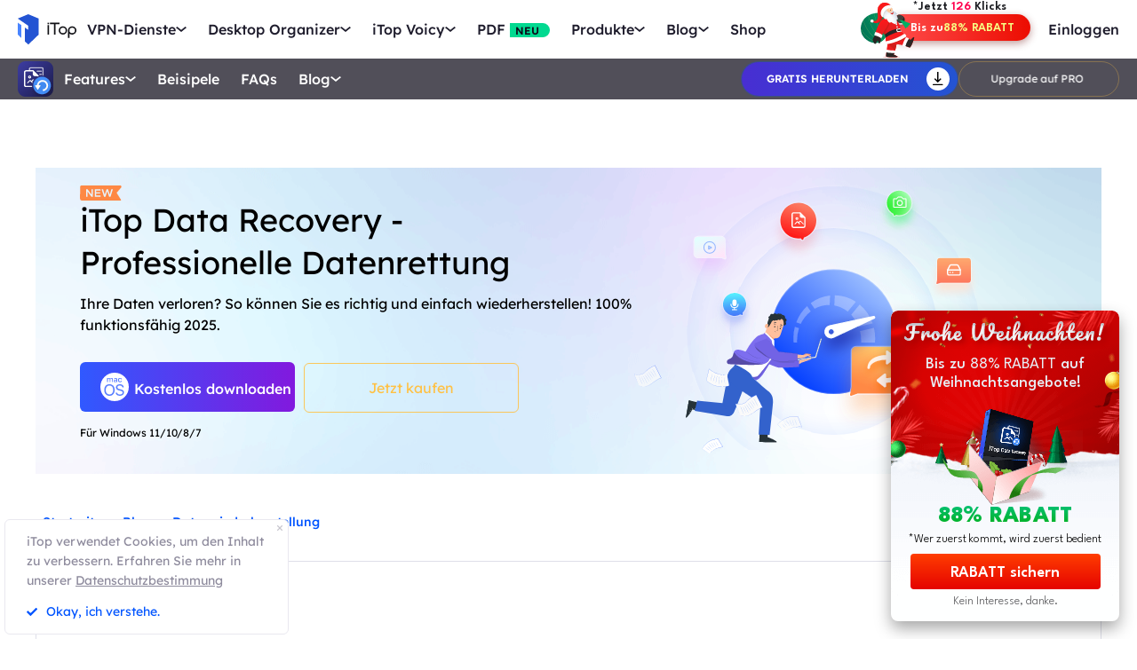

--- FILE ---
content_type: text/html; charset=UTF-8
request_url: https://de.itopvpn.com/recovery-tips/beste-datenrettungssoftware-2881?insur=deblog4302&ref=itopvpn_nav
body_size: 34539
content:
<!DOCTYPE html>
<html lang="de">

<head>
    <meta charset="UTF-8">
    <meta http-equiv="X-UA-Compatible" content="IE=edge">
    <!-- <meta name=viewport content="width=device-width,initial-scale=1,minimum-scale=1,maximum-scale=1,user-scalable=no,viewport-fit=cover"> -->
    <meta name="viewport" content="width=device-width,initial-scale=1,minimum-scale=1,maximum-scale=1,shrink-to-fit=no">
    <meta name="referrer" content="no-referrer" />
    <link rel="canonical" href="https://de.itopvpn.com/recovery-tips/beste-datenrettungssoftware-2881">
                    <link rel="preload" fetchpriority="height" as="image" href="https://de.itopvpn.com/assets/images/bg.png" type="image/png">
    <link rel="preconnect" href="https://fonts.googleapis.com">
    <link rel="preconnect" href="https://fonts.gstatic.com" crossorigin>
    <link href="https://fonts.googleapis.com/css2?family=Spartan:wght@400;500;600;700&display=swap" rel="stylesheet">
    <link href="https://fonts.googleapis.com/css2?family=League+Spartan:wght@400;500;600;700;800&display=swap" rel="stylesheet">
    <link rel="preconnect" href="https://de.itopvpn.com/assets/js/bundle.min.js">
    <script src="https://de.itopvpn.com/assets/js/mapplication.js"></script>
    <link rel="preconnect" href="https://de.itopvpn.com/assets/js/common.min.js">
            <link href="https://de.itopvpn.com/assets/css/global-rem.css?t=1767037900" rel="stylesheet">
            
    <!-- 2025christmas start====================-->
    <link href="https://fonts.googleapis.com/css2?family=Fredoka:wght@600&family=League+Spartan:wght@100..900&display=swap" rel="stylesheet">
    <link href="https://de.itopvpn.com/assets/images/purchase1/bf_common.css?t=1767037900" rel="stylesheet">
    <link href="https://de.itopvpn.com/assets/images/purchase1/2024xmas/xmas_total.css?t=1767037900" rel="stylesheet">
    <!-- 2025christmas end====================-->

    <script src="https://de.itopvpn.com/assets/js/bundle.min.js"></script>

    <title>5 beste Datenrettungssoftware für Windows und Mac 2025</title>
    <meta name="description" content="Haben Sie unabsichtlich wichtige Dateien von Ihrem Computer gelöscht? Um die verlorenen Daten wieder zurückzuholen, ist eine Datenrettungssoftware nötig.">
<meta property="og:url" content="https://de.itopvpn.com/blog/beste-datenrettungssoftware-2881">
<meta property="og:type" content="article">
<meta property="og:title" content="5 beste Datenrettungssoftware für Windows und Mac 2025">
<meta property="og:description" content="Haben Sie unabsichtlich wichtige Dateien von Ihrem Computer gelöscht? Um die verlorenen Daten wieder zurückzuholen, ist eine Datenrettungssoftware nötig.">
<meta property="og:image" content="https://s3.amazonaws.com/www-itopvpn-com/blog/20220412/1649728090351840.jpg">
<meta property="og:locale" content="de">
<meta property="article:published_time" content="2022-04-12T09:41:17+00:00">
<meta property="article:modified_time" content="2025-01-15T14:30:14+00:00">
<meta property="article:author" content="Andrea">
<link href="https://de.itopvpn.com/assets/css/blog-detail.css?t=1767037900" rel="stylesheet">
<link href="https://de.itopvpn.com/assets/css/blog_update.css?t=1767037900" rel="stylesheet">
<link href="https://de.itopvpn.com/assets/css/global-rem.css?t=1767037900" rel="stylesheet">
    <script>
        (function(i, s, o, g, r, a, m) {
            i['GoogleAnalyticsObject'] = r;
            i[r] = i[r] || function() {
                (i[r].q = i[r].q || []).push(arguments)
            }, i[r].l = 1 * new Date();
            a = s.createElement(o),
                m = s.getElementsByTagName(o)[0];
            a.async = 1;
            a.src = g;
            m.parentNode.insertBefore(a, m)
        })(window, document, 'script', '//www.google-analytics.com/analytics.js', 'ga');

        ga('create', 'UA-178108664-1', 'auto');
        ga('send', 'pageview');
        var paddle_tracking = '-ref:itopvpn_nav-insur:deblog4302&lan=de';
    </script>
    <!-- Google tag (gtag.js) -->
    <script async src="https://www.googletagmanager.com/gtag/js?id=G-SXS0X92NWF"></script>
    <script>
        window.dataLayer = window.dataLayer || [];

        function gtag() {
            dataLayer.push(arguments);
        }
        gtag('js', new Date());

        gtag('config', 'G-SXS0X92NWF');
    </script>
    <script src="https://de.itopvpn.com/assets/js/common/base64-2.6.2.min.js"></script>
    <script src="https://de.itopvpn.com/assets/js/common.min.js?t=1767037900"></script>
    <script src="https://cdn.paddle.com/paddle/paddle.js?t=1767037900"></script>
    <script type="application/ld+json">
                    {
                      "@context": "https://schema.org",
                      "@type": "Article",
                      "headline": "5 beste Datenrettungssoftware für Windows und Mac 2025",
                        "image": "https://s3.amazonaws.com/www-itopvpn-com/blog/20220412/1649728090351840.jpg",
                        "dateModified": "2025-01-15 14:30:14",
                        "author": [{
                            "@type": "Person",
                            "name": "Andrea",
                            "url": ""
                        }]
                    }
                    </script>
                    <script type="application/ld+json">
                    {
                        "@context": "https://schema.org",
                        "@type": "BreadcrumbList",
                        "itemListElement":[{
                            "@type": "ListItem",
                            "position":1,
                            "name":"iTop",
                            "item":"https://de.itopvpn.com"
                        }        ,{
                            "@type": "ListItem",
                            "position":2,
                            "name":"Artikel von iTop Data Recovery",
                            "item":"https://de.itopvpn.com/blog?sort=169"
                        },{
                                "@type": "ListItem",
                                "position": 3,
                                "name":"5 beste Datenrettungssoftware für Windows und Mac 2025"
                              }]
                    }
                </script>
    <script>
        $(function() {
            if ($("._newyear").hasClass("_newyear")) {
                $("._newyear").html("2025");
            }
        });
    </script>
    <style>
        /* .header-nav .nav-right a.nav-login {
            display: none !important;
        } */

        /* @media (max-width: 1024px) {
            .header-nav .nav-left .nav-menu .nav-list .nav-item.item-service {
                display: none !important;
            }
        } */
    </style>
    <style>
        .comm-tags {
            position: relative;
            z-index: 1;
            display: inline-flex;
            align-items: center;
            justify-content: center;
            vertical-align: middle;
            margin-top: -6px;
            padding: 1px 6px;
            font-size: 12px;
            line-height: 1;
            font-weight: 400;
            color: #fff;
            font-style: normal;
            border-radius: 9999px;
            text-align: center;
            font-family: "Lexend", sans-serif !important;
            border-width: 1px;
            border-style: solid;
        }

        .comm-tags>em {
            display: block;
            font: inherit;
            color: inherit;
            line-height: 1;
            font-style: normal;
            transform: scale(0.9);
        }

        .comm-tags.new {
            margin: 0 !important;
            margin-top: -6px !important;
            width: auto !important;
            height: auto !important;
            color: #24D430;
            vertical-align: middle !important;
            border-color: #24D430;
            background: #DFFFE1 !important;
        }

        .comm-tags.improved {
            color: #FF6103;
            border-color: #FF843A;
            background: #FFF7DF;
        }

        @media (max-width: 768px) {
            .footer-mobile {
                padding-bottom: 4rem;
            }
        }
    </style>
    <style>
        body .button.button-new.button-link.btn-default.btn-yellow {
            border-radius: 9999px;
            line-height: 1.5 !important;
            display: flex !important;
            height: 56px;
        }

        body .button .btn-word {
            white-space: nowrap;
        }

        body .button.button-new .arrow-new {
            margin-left: 20px;
        }

        .header-nav.header-product .nav-left .nav-menu .nav-list .nav-item::before {
            display: none !important;
        }

        @media (max-width: 768px) {
            body .button.button-new.button-link.btn-default.btn-yellow {
                display: none !important;
            }

            .header-nav .nav-left .nav-menu .nav-list.login {
                right: 0;
            }

            .header-nav .nav-left .nav-menu .nav-list .nav-link>i.new {
                position: relative;
                right: 0;
                display: inline-flex;
                align-items: center;
                justify-content: center;
                top: 0;
                width: auto;
                height: 20px;
                background-image: none !important;
            }
        }
    </style>

    <style>
    .nav_tag {
        display: inline-flex;
        align-items: center;
        justify-content: center;
        text-align: left;
        flex-shrink: 0;
        height: 16px;
        border-radius: 0 9999px 9999px 0;
        line-height: 1.2;
        font-size: 12px;
        padding: 1px 12px 0;
        padding-left: 6px;
        min-width: 44px;
        font-weight: 700;
        font-style: normal;
        color: #0e0c1a;
        background: #01d990;
    }

    .nav_tag.tag_hot {
        color: #fff;
        background-color: #ff334d;
    }

    .header-nav .nav-left .nav-menu .nav-list.nav-combination .nav-item {
        z-index: -9;
        opacity: 0;
        visibility: hidden;
        width: max-content;
        /* min-width: 716px; */
        padding: 20px 18px 35px;
        display: flex;
        column-gap: 40px;
        row-gap: 30px;
        flex-flow: column;
        flex-wrap: wrap;
        max-height: 300px;
        background: #fff;
    }

    .header-nav .nav-left .nav-menu .nav-list.nav-combination:hover .nav-item {
        opacity: 1;
        visibility: visible;
        z-index: 1
    }

    .header-nav .nav-left .nav-menu .nav-list.nav-combination:hover .nav-item li {
        z-index: 3
    }

    /* // .header-nav .nav-left .nav-menu .nav-list.nav-combination .nav-item::after {
    //     content: '';
    //     display: block;
    //     position: absolute;
    //     width: 1px;
    //     height: 78%;
    //     background-color: #e3e3ed;
    //     top: 11%;
    //     left: 48%
    // } */

    .header-nav .nav-left .nav-menu .nav-list.nav-ied .nav-item li {
        position: relative
    }

    .header-nav .nav-left .nav-menu .nav-list.nav-ied .nav-item li:hover .nav_text b,
    .header-nav .nav-left .nav-menu .nav-list.nav-ied .nav-item li:hover .nav_text p {
        color: #0054FF
    }

    .header-nav .nav-left .nav-menu .nav-list.nav-ied .nav-item li:hover .nav_text p {
        color: #8AB0FF;
    }

    .header-nav .nav-left .nav-menu .nav-list.nav-ied .nav-item li>a {
        display: flex;
        align-items: center;
        justify-content: flex-start;
        column-gap: 20px
    }

    .header-nav .nav-left .nav-menu .nav-list.nav-ied .nav-item li>a:hover .nav_text b,
    .header-nav .nav-left .nav-menu .nav-list.nav-ied .nav-item li>a:hover .nav_text p {
        color: #0054FF
    }

    .header-nav .nav-left .nav-menu .nav-list.nav-ied .nav-item li>a:hover .nav_text p {
        color: #8AB0FF
    }

    .header-nav .nav-left .nav-menu .nav-list.nav-ied .nav-item li .nav_pic {
        width: 40px;
        height: 40px;
        flex-shrink: 0
    }

    .header-nav .nav-left .nav-menu .nav-list.nav-ied .nav-item li .nav_pic>img {
        width: 100%;
        height: auto
    }

    .header-nav .nav-left .nav-menu .nav-list.nav-ied .nav-item li .nav_text b,
    .header-nav .nav-left .nav-menu .nav-list.nav-ied .nav-item li .nav_text p {
        color: #9794A4;
        font-size: 12px;
        line-height: 1.2;
        font-style: normal;
        font-weight: 400;
        max-width: 240px;
    }

    .header-nav .nav-left .nav-menu .nav-list.nav-ied .nav-item li .nav_text b {
        position: relative;
        display: flex;
        align-items: center;
        justify-content: flex-start;
        color: #0E0C1A;
        max-width: 100%;
        font-size: 16px;
        line-height: 1.2;
        font-weight: 500;
        column-gap: 8px;
        padding-bottom: 4px;
    }

    .header-nav .nav-left .nav-menu .nav-list.nav-ied .nav-item.nav-ied {
        min-width: 0;
        /* min-width: 316px */
    }

    .header-nav .nav-left .nav-menu .nav-list.nav-ied .nav-item.nav-ied::after {
        display: none
    }

    @media (max-width: 1200px) {
        .header-nav .nav-left .nav-menu .nav-list.nav-combination .nav-item {
            min-width: 300px;
            max-width: 300px;
            column-gap: 20px;
            row-gap: 30px;
            max-height: 400px;
            overflow: auto;
            flex-wrap: nowrap
        }

        .header-nav .nav-left .nav-menu .nav-list.nav-combination .nav-item::-webkit-scrollbar {
            width: 8px;
            height: 50px
        }

        .header-nav .nav-left .nav-menu .nav-list.nav-combination .nav-item::-webkit-scrollbar-track {
            background: #f1f1f1;
            width: 8px;
            height: 50px
        }

        .header-nav .nav-left .nav-menu .nav-list.nav-combination .nav-item::-webkit-scrollbar-thumb {
            background: #8AB0FF;
            width: 8px;
            height: 50px;
            border-radius: 9999px
        }

        .header-nav .nav-left .nav-menu .nav-list.nav-combination .nav-item::-webkit-scrollbar-thumb:hover {
            background: #79a3fe
        }

        .header-nav .nav-left .nav-menu .nav-list.nav-combinationation .nav-item::after {
            display: none
        }

        .header-nav .nav-left .nav-menu .nav-list.nav-combination .nav-item li {
            width: 100%
        }
    }

    @media (max-width: 768px) {
        .header-nav .nav-left .nav-menu .nav-list.nav-ied .nav-item li .nav_text p{
            max-width: 100%;
        } .header-nav .nav-left .nav-menu .nav-list.nav-combination .nav-item {
            min-width: 100%;
            max-width: 100%;
        }

        .header-nav .nav-left .nav-menu .nav-list.nav-combination .nav-item::after,
        .header-nav .nav-left .nav-menu .nav-list.nav-combination .nav-item::before {
            display: none
        }

        .header-nav .nav-left .nav-menu .nav-list.nav-combination .nav-item li>a {
            padding: 0 !important;
            column-gap: 10px
        }

        .header-nav .nav-left .nav-menu .nav-list.nav-combination.active {
            padding: 0px 16px 30px !important
        }

        .header-nav .nav-left .nav-menu .nav-list.nav-combination.active .nav-item {
            opacity: 1;
            visibility: visible;
            z-index: 9;
            height: auto !important;
            max-height: 100vh !important;
            background: transparent;
        }
    }
</style></head>

<body class="blogdetail-body scroll-header" data-name="recovery-tips/beste-datenrettungssoftware-2881">
    
            
<nav id="header" class="header-nav nav-bg header-main">
    <div class="header-wrapper">
        <div class="nav-left">
            <a class="nav-logo logo-itop" href="/?insur=deblog4302&ref=itopvpn_nav">
                <img src="https://de.itopvpn.com/assets/images/common/itop_new_icon.svg" width="76" alt="iTop">
            </a>
        </div>
        <div class="nav-center">
            <ul class="nav-menu">
                <li class="nav-list nav-service">
                    <span class="nav-name">VPN-Dienste</span>
                    <div class="nav-secondary nav-menu-bg">
                        <div class="nav-item nav-feature-box">
                            <ul class="nav-feature-left">
                                <li data-type="vpn-pc">
                                    <a href="/vpn-for-pc?insur=deblog4302&ref=itopvpn_nav">
                                        <b>VPN für PC <i class="nav_tag hot_tag"><em>HOT</em></i></b>
                                        <p>Greifen Sie mit einem kostenlosen und sicheren VPN auf globale Verbindungen zu.</p>
                                    </a>
                                </li>
                                <li data-type="vpn-win">
                                    <a href="/vpn-windows?insur=deblog4302&ref=itopvpn_nav">
                                        <b>VPN für Windows <i class="nav_tag hot_tag"><em>HOT</em></i></b>
                                        <p>Das beste kostenlose VPN mit erweiterten Funktionen.</p>
                                    </a>
                                </li>
                                <li data-type="vpn-mac">
                                    <a href="/vpn-mac?insur=deblog4302&ref=itopvpn_nav">
                                        <b>VPN für Mac</b>
                                        <p>Das beste kostenlose VPN für Online-Sicherheit und Datenschutz.</p>
                                    </a>
                                </li>
                                <li data-type="vpn-ios">
                                    <a href="/vpn-ios?insur=deblog4302&ref=itopvpn_nav">
                                        <b>VPN für iOS</b>
                                        <p>Kostenloses und unbegrenztes VPN zum Schutz Ihres Geräts.</p>
                                    </a>
                                </li>
                                <li data-type="vpn-adr">
                                    <a href="/vpn-android?insur=deblog4302&ref=itopvpn_nav">
                                        <b>VPN für Android</b>
                                        <p>Kostenloses und schnelles VPN zur Verbesserung Ihres Online-Erlebnisses.</p>
                                    </a>
                                </li>
                                <li data-type="vpn-linux">
                                    <a href="/vpn-for-linux?insur=deblog4302&ref=itopvpn_nav">
                                        <b>VPN für Linux</b>
                                        <p>Leistungsstarkes VPN für sichere und stabile Verbindungen.</p>
                                    </a>
                                </li>
                                <li data-type="vpn-chrome">
                                    <a href="/vpn-for-chrome?insur=deblog4302&ref=itopvpn_nav">
                                        <b>VPN für Chrome</b>
                                        <p>Kostenlose, schnelle und sichere VPN-Erweiterung für privates Surfen.</p>
                                    </a>
                                </li>
                                <li data-type="vpn-browser">
                                    <a href="/vpn-browser?insur=deblog4302&ref=itopvpn_nav">
                                        <b>Browser mit VPN </b>
                                        <p>Browser mit VPNs gewährleisten Ihre Sicherheit im Internet.</p>
                                    </a>
                                </li>
                            </ul>
                            <div class="nav-feature-list">
                                <div class="nav-feature-top">
                                    <h4 class="nav-feature-title">VPN Download</h4>
                                    <p class="nav-feature-desc">Erkunden Sie die digitale Welt ohne Grenzen, geschützt durch die Sicherheit und Geschwindigkeit von iTop VPN.</p>
                                </div>
                                <div class="nav-feature-inner">
                                    <dl class="nav-feature-item nav-country">
                                        <dt>Warum iTop VPN</dt>
                                        <dd>Was ist ein VPN?</dd>
                                        <dd>Kostenloses VPN</dd>
                                        <dd> VPN ohne Anmeldung</dd>
                                    </dl>
                                    <dl class="nav-feature-item nav-app">
                                        <dt><a href="/vpn-servers?insur=deblog4302&ref=itopvpn_nav">3200+ VPN-Server</a></dt>
                                        <dd>
                                            <a href="/vpn-for-austria?insur=deblog4302&ref=itopvpn_nav">
                                                VPN für Austria
                                            </a>
                                        </dd>
                                        <dd>
                                            <a href="/blog/vpn-tuerkei-kostenlos-6894?insur=deblog4302&ref=itopvpn_nav">
                                                VPN für Türkei
                                            </a>
                                        </dd>
                                        <dd>
                                            <a href="/blog/vpn-oesterreich-763?insur=deblog4302&ref=itopvpn_nav">
                                                VPN für Österreich
                                            </a>
                                        </dd>
                                        <dd>
                                            <a href="/blog/vpn-schweiz-2090?insur=deblog4302&ref=itopvpn_nav">
                                                VPN für Schweiz
                                            </a>
                                        </dd>
                                    </dl>
                                    <dl class="nav-feature-item nav-game">
                                        <dt>Streaming & Apps</dt>
                                        <dd>
                                            <a href="/blog/netflix-vpn-1501?insur=deblog4302&ref=itopvpn_nav">
                                                VPN für Netflix
                                            </a>
                                        </dd>
                                        <dd>
                                            <a href="/blog/rtl-live-stream-6157?insur=deblog4302&ref=itopvpn_nav">
                                                VPN für RTL Live
                                            </a>
                                        </dd>
                                        <dd>
                                            <a href="/blog/den-standort-auf-tiktok-aendern-792?insur=deblog4302&ref=itopvpn_nav">
                                                VPN für Tiktok
                                            </a>
                                        </dd>
                                        <dd>
                                            <a href="/blog/fritzbox-vpn-einrichten-7178?insur=deblog4302&ref=itopvpn_nav">
                                                VPN für FritzBox
                                            </a>
                                        </dd>
                                    </dl>
                                    <dl class="nav-feature-item nav-game">
                                        <dt>VPN für Spiele</dt>
                                        <dd>VPN für Warzone</dd>
                                        <dd>
                                            <a href="/blog/vpn-fuer-pubg-962?insur=deblog4302&ref=itopvpn_nav">
                                                VPN für Pubg
                                            </a>
                                        </dd>
                                        <dd>
                                            <a href="/blog/vpn-world-of-tanks-3455?insur=deblog4302&ref=itopvpn_nav">
                                                VPN für World of Tanks
                                            </a>
                                        </dd>
                                    </dl>
                                </div>
                                <div class="nav-feature-btn">
                                    <div class="btn-box vpn-pc nav_on">
                                        <a class="button-combe button btn-not  btn-primary btn-default button-new free-down upper" data-href="https://www.itopvpn.com/downloadmac?insur=deblog4302" data-vpn="vpn-pc" onclick="gotoThankyou($(this));gtag('event', 'de_vpn_dl_mac_de_header')">
                                            <span class="btn-word">Gratis herunterladen</span>
                                            <span class="arrow-new">
                                                <svg class="new-svg">
                                                    <use xlink:href="#home_download"></use>
                                                </svg>
                                            </span>
                                            <svg class="new-svg">
                                                <use xlink:href="#home_download"></use>
                                            </svg>
                                        </a>
                                        <a class="button btn-not  btn-primary button-link btn-default button-new get-off btn-gold" href="/purchase?insur=deblog4302&ref=itopvpn_pc" onclick="gtag('event', 'de_vpn_buyclick_mac_de_header')">
                                            <span class="btn-word buy">
                                                Jetzt kaufen                                            </span>
                                            <span class="arrow-new">
                                                <svg class="new-svg">
                                                    <use xlink:href="#itop_right"></use>
                                                </svg>
                                            </span>
                                        </a>
                                    </div>
                                    <div class="btn-box vpn-win">
                                        <a class="button-combe button btn-not  btn-primary btn-default button-new free-down upper" data-href="https://www.itopvpn.com/download?insur=deblog4302" data-vpn="vpn-windows" onclick="gotoThankyou($(this));gtag('event', 'de_vpn_dl_mac_de_header')">
                                            <span class="btn-word">
                                                Gratis herunterladen                                            </span>
                                            <span class="arrow-new">
                                                <svg class="new-svg">
                                                    <use xlink:href="#itop_download"></use>
                                                </svg>
                                            </span>
                                            <svg class="new-svg">
                                                <use xlink:href="#itop_download"></use>
                                            </svg>
                                        </a>
                                        <a class="button btn-not  btn-primary button-link btn-default button-new get-off btn-gold" data-href="/purchase?insur=deblog4302&ref=itopvpn_win" onclick="gotoPurchase($(this));gtag('event', 'de_vpn_buyclick_mac_de_header')">
                                            <span class="btn-word buy">
                                                Jetzt kaufen                                            </span>
                                            <span class="arrow-new">
                                                <svg class="new-svg">
                                                    <use xlink:href="#itop_right"></use>
                                                </svg>
                                            </span>
                                        </a>
                                    </div>
                                    <div class="btn-box vpn-mac">
                                        <a class="button-combe button btn-not  btn-primary btn-default button-new free-down upper" data-href="https://www.itopvpn.com/downloadmac?insur=deblog4302" data-vpn="vpn-mac" onclick="gotoThankyou($(this));gtag('event', 'de_vpn_dl_mac_de_header');">
                                            <span class="btn-word">
                                                Gratis herunterladen                                            </span>
                                            <span class="arrow-new">
                                                <svg class="new-svg">
                                                    <use xlink:href="#itop_download"></use>
                                                </svg>
                                            </span>
                                            <svg class="new-svg">
                                                <use xlink:href="#itop_download"></use>
                                            </svg>
                                        </a>
                                        <a class="button btn-not  btn-primary button-link btn-default button-new get-off btn-gold" data-href="/purchase?insur=deblog4302&ref=itopvpn_mac" onclick="gotoPurchase($(this));gtag('event', 'de_vpn_buyclick_mac_de_header')">
                                            <span class="btn-word buy">
                                                Jetzt kaufen                                            </span>
                                            <span class="arrow-new">
                                                <svg class="new-svg">
                                                    <use xlink:href="#itop_right"></use>
                                                </svg>
                                            </span>
                                        </a>
                                    </div>
                                    <div class="btn-box vpn-ios">
                                        <a class="button-combe button btn-not  btn-primary btn-default button-new free-down upper" href="https://goto.itopvpn.com/downloadcenter?product=de-itopios&c=deblog4302" onclick="gotoThankyou($(this));gtag('event', 'de_vpn_dl_mac_de_header')">
                                            <span class="btn-word">
                                                Gratis herunterladen                                            </span>
                                            <span class="arrow-new">
                                                <svg class="new-svg">
                                                    <use xlink:href="#itop_download"></use>
                                                </svg>
                                            </span>
                                            <svg class="new-svg">
                                                <use xlink:href="#itop_download"></use>
                                            </svg>
                                        </a>
                                        <a class="button btn-not  btn-primary button-link btn-default button-new get-off btn-gold" data-href="/purchase?insur=deblog4302&ref=itopvpn_ios" onclick="gotoPurchase($(this));gtag('event', 'de_vpn_buyclick_mac_de_header')">
                                            <span class="btn-word buy">
                                                Jetzt kaufen                                            </span>
                                            <span class="arrow-new">
                                                <svg class="new-svg">
                                                    <use xlink:href="#itop_right"></use>
                                                </svg>
                                            </span>
                                        </a>
                                    </div>
                                    <div class="btn-box vpn-adr">
                                        <a class="button-combe button btn-not  btn-primary btn-default button-new free-down upper" href="https://www.itopvpn.com/downloadapk?lan=de&insur=deblog4302" onclick="gotoThankyou($(this));gtag('event', 'de_vpn_dl_mac_de_header')">
                                            <span class="btn-word">
                                                Gratis herunterladen                                            </span>
                                            <span class="arrow-new">
                                                <svg class="new-svg">
                                                    <use xlink:href="#itop_download"></use>
                                                </svg>
                                            </span>
                                            <svg class="new-svg">
                                                <use xlink:href="#itop_download"></use>
                                            </svg>
                                        </a>
                                        <a class="button btn-not  btn-primary button-link btn-default button-new get-off btn-gold" data-href="/purchase?insur=deblog4302&ref=itopvpn_adr" onclick="gotoPurchase($(this));gtag('event', 'de_vpn_buyclick_mac_de_header')">
                                            <span class="btn-word buy">
                                                Jetzt kaufen                                            </span>
                                            <span class="arrow-new">
                                                <svg class="new-svg">
                                                    <use xlink:href="#itop_right"></use>
                                                </svg>
                                            </span>
                                        </a>
                                    </div>
                                    <div class="btn-box vpn-linux">
                                        <a class="button-combe button btn-not  btn-primary btn-default button-new free-down upper" data-href="https://www.itopvpn.com/downloadmac?insur=deblog4302" data-vpn="vpn-linux" onclick="gotoThankyou($(this));gtag('event', 'de_vpn_dl_mac_de_header')">
                                            <span class="btn-word">
                                                Gratis herunterladen                                            </span>
                                            <span class="arrow-new">
                                                <svg class="new-svg">
                                                    <use xlink:href="#home_download"></use>
                                                </svg>
                                            </span>
                                            <svg class="new-svg">
                                                <use xlink:href="#home_download"></use>
                                            </svg>
                                        </a>
                                        <a class="button btn-not  btn-primary button-link btn-default button-new get-off btn-gold" href="/purchase?insur=deblog4302&ref=itopvpn_linux" onclick="gtag('event', 'de_vpn_buyclick_mac_de_header')">
                                            <span class="btn-word buy">
                                                Jetzt kaufen                                            </span>
                                            <span class="arrow-new">
                                                <svg class="new-svg">
                                                    <use xlink:href="#itop_right"></use>
                                                </svg>
                                            </span>
                                        </a>
                                    </div>
                                    <div class="btn-box vpn-chrome">
                                        <a class="button-combe button btn-not  btn-primary btn-default button-new free-down upper" data-href="https://chromewebstore.google.com/detail/itop-vpn/apgjgibgkdfemblclkifgndfhkcbmfjl?referrer=utm_source%3Ddeblog4302&insur=deblog4302&lang=de" data-vpn="vpn-chrome" onclick="gotoThankyou($(this));gtag('event', 'de_vpn_dl_mac_de_header')">
                                            <span class="btn-word">
                                                Gratis herunterladen                                            </span>
                                            <span class="arrow-new">
                                                <svg class="new-svg">
                                                    <use xlink:href="#itop_download"></use>
                                                </svg>
                                            </span>
                                            <svg class="new-svg">
                                                <use xlink:href="#itop_download"></use>
                                            </svg>
                                        </a>
                                        <a class="button btn-not  btn-primary button-link btn-default button-new get-off btn-gold" data-href="/purchase?insur=deblog4302&ref=itopvpn_chrome" onclick="gotoPurchase($(this));gtag('event', 'de_vpn_buyclick_mac_de_header')">
                                            <span class="btn-word buy">
                                                Jetzt kaufen                                            </span>
                                            <span class="arrow-new">
                                                <svg class="new-svg">
                                                    <use xlink:href="#itop_right"></use>
                                                </svg>
                                            </span>
                                        </a>
                                    </div>
                                    <div class="btn-box vpn-browser">
                                        <a class="button-combe button btn-not  btn-primary btn-default button-new free-down upper" data-href="https://www.itopvpn.com/downloadbrowser?insur=deblog4302" data-vpn="vpn-browser" onclick="gotoThankyou($(this));gtag('event', 'de_ipb_dl_mac_de_header')">
                                            <span class="btn-word">
                                                Gratis herunterladen                                            </span>
                                            <span class="arrow-new">
                                                <svg class="new-svg">
                                                    <use xlink:href="#home_download"></use>
                                                </svg>
                                            </span>
                                            <svg class="new-svg">
                                                <use xlink:href="#home_download"></use>
                                            </svg>
                                        </a>
                                        <a class="button btn-not  btn-primary button-link btn-default button-new get-off btn-gold" href="/browser/purchase?insur=deblog4302&ref=ipb_navi" onclick="gtag('event', 'de_ipb_buyclick_mac_de_header')">
                                            <span class="btn-word buy">
                                                Jetzt kaufen                                            </span>
                                            <span class="arrow-new">
                                                <svg class="new-svg">
                                                    <use xlink:href="#itop_right"></use>
                                                </svg>
                                            </span>
                                        </a>
                                    </div>
                                </div>
                            </div>
                        </div>
                    </div>
                </li>
                <li class="nav-list nav-ied nav-combination">
                    <span class="nav-name">Desktop Organizer</span>
                    <div class="nav-secondary nav-menu-bg">
                        <ul class="nav-item">
                            <li>
                                <a href="/itop-easy-desktop?insur=deblog4302&ref=itopvpn_nav">
                                    <div class="nav_pic">
                                        <img src="https://de.itopvpn.com/assets/images/header/logo_ied.png" width="40" height="40" alt="iTop Easy Desktop ">
                                    </div>
                                    <div class="nav_text">
                                        <b>iTop Easy Desktop <i class="nav_tag hot_tag"><em>HOT</em></i></b>
                                        <p>Kostenloser PC Desktop Organizer und Hintergrund.</p>
                                    </div>
                                </a>
                            </li>
                        </ul>
                    </div>
                </li>
                <li class="nav-list nav-voicy nav-combination">
                    <span class="nav-name">iTop Voicy</span>
                    <div class="nav-secondary nav-menu-bg">
                        <ul class="nav-item">
                            <li>
                                <a href="/itop-voicy?insur=deblog4302&ref=itopvpn_nav">
                                    <div class="nav_pic">
                                        <img src="https://de.itopvpn.com/assets/images/header/logo_voicy.png" width="40" height="40" alt="iTop Voicy">
                                    </div>
                                    <div class="nav_text">
                                        <b>iTop Voicy <i class="nav_tag new_tag"><em>NEU</em></i></b>
                                        <p>KI Stimmenverzerrer für PC in Echtzeit</p>
                                    </div>
                                </a>
                            </li>
                        </ul>
                    </div>
                </li>
                <li class="nav-list nav-pdf bottom-arrow">
                    <a class="nav-name" href="/pdf?insur=deblog4302&ref=itopvpn_nav">PDF <i class="nav_tag new_tag"><b>NEU</b></i></a>
                </li>
                <li class="nav-list nav-utility nav-row">
                    <span class="nav-name">Produkte</span>
                    <div class="nav-secondary nav-menu-bg">
                        <ul class="nav-item">

                            <li>
                                <a href="/screen-recorder?insur=deblog4302&ref=itopvpn_nav">
                                    <span class="item-name">iTop Screen Recorder</span>
                                    <i class="nav_tag hot_tag"><b>HOT</b></i>
                                </a>
                            </li>
                            <li>
                                <a href="/ai-math-solver?insur=deblog4302&ref=itopvpn_nav">
                                    <span class="item-name">iTop AI Math Solver</span>
                                    <i class="nav_tag new_tag"><b>NEU</b></i>
                                </a>
                            </li>
                            <li>
                                <a href="/data-recovery-software?insur=deblog4302&ref=itopvpn_nav">
                                    <span class="item-name">iTop Data Recovery</span>
                                    <i class="nav_tag hot_tag"><b>HOT</b></i>
                                </a>
                            </li>
                            <li>
                                <a href="/screenshot?insur=deblog4302&ref=itopvpn_nav">
                                    <span class="item-name">iTop Screenshot</span>
                                </a>
                            </li>
                            <li>
                                <a href="https://gamebooster.itopvpn.com/index.php?insur=deblog4302&ref=itopvpn_nav">
                                    <span class="item-name">Smart Game Booster</span>
                                </a>
                            </li>
                            <li>
                                <a href="/dualsafe-password-manager?insur=deblog4302&ref=itopvpn_nav">
                                    <span class="item-name">Dualsafe Password Manager</span>
                                    <i class="nav_tag"><b>NEU</b></i>
                                </a>
                            </li>
                            <li>
                                <a href="https://iotransfer.itopvpn.com/?insur=deblog4302&ref=itopvpn_nav">
                                    <span class="item-name">IOTransfer</span>
                                </a>
                            </li>


                            <li>
                                <a href="/top-data-protector?insur=deblog4302&ref=itopvpn_nav">
                                    <span class="item-name">Top Data Protector</span>
                                </a>
                            </li>
                        </ul>
                    </div>
                </li>
                <li class="nav-list nav-blog">
                    <span class="nav-name">Blog</span>
                    <div class="nav-secondary nav-menu-bg">
                        <ul class="nav-item">
                            <li>
                                <a href="/blog?insur=deblog4302&ref=itopvpn_nav&sort=19">
                                    <span class="item-name">VPN für Windows</span>
                                </a>
                            </li>
                            <li>
                                <a href="/blog?insur=deblog4302&ref=itopvpn_nav&sort=61">
                                    <span class="item-name">Nützliche VPN-Tipps</span>
                                </a>
                            </li>
                            <li>
                                <a href="/recorder-tips?insur=deblog4302&ref=itopvpn_nav">
                                    <span class="item-name">Bildschirm aufnehmen </span>
                                </a>
                            </li>
                            <li>
                                <a href="/desktop-tips?insur=deblog4302&ref=itopvpn_nav">
                                    <span class="item-name">Desktop-Tipps</span>
                                </a>
                            </li>
                            <li>
                                <a href="/blog?insur=deblog4302&ref=itopvpn_nav&sort=169">
                                    <span class="item-name">Daten wiederherstellen</span>
                                </a>
                            </li>
                            <li>
                                <a href="/pdf-tips?insur=deblog4302&ref=itopvpn_nav">
                                    <span class="item-name">PDF-Tipps</span>
                                </a>
                            </li>
                        </ul>
                    </div>
                </li>
                <li class="nav-list nav-store store-nav bottom-arrow">
                    <a class="nav-name" href="/store?insur=deblog4302&ref=itopvpn_nav">Shop</a>
                </li>
            </ul>
        </div>
        <div class="nav-right">
            <div class="nav-list header-btn nav-sale-icon"></div>
            <ul class="nav-menu">
                <li class="nav-list nav-store bottom-arrow login">
                    <a class="nav-name nav-link nav-login" data-acount="Mein Konto" data-out="Ausloggen" data-in="Einloggen" data-in-link="/login?insur=deblog4302&ref=itopvpn_nav" data-out-link="/signup?insur=deblog4302&ref=itopvpn_nav" data-acount-link="/user-account?insur=deblog4302&ref=itopvpn_nav" data-purchase-link="/purchase?insur=deblog4302&ref=itopvpn_nav" data-in-ga="gtag('event', 'de_itop_loginclick_mac_de_navi');" data-out-ga="gtag('event', 'de_itop_signout_mac_de_navi');" data-acount-ga="gtag('event', 'de_itop_myaccount_mac_de_navi');">
                        Einloggen                    </a>
                </li>
            </ul>
        </div>

        <!-- <div class="mobile-nav">
            <span class="navIcon"></span>
        </div>
        <div class="mobile-bg"></div> -->
    </div>
    <div class="mobile-header" style="display: none;">
        <div class="header-logo">
            <a class="nav-logo logo-itop" href="/?insur=deblog4302&ref=itopvpn_nav">iTop VPN</a>
        </div>
        <div class="mobile-action">
            <div class="mobile-nav">
                <span class="navIcon"></span>
            </div>
            <div class="mobile-close" style="display: none;">
                <svg class="closeIcon" width="36" height="35.881">
                    <path d="M36,7.644,21.552,21.971,36,36.3l-3.613,3.613L17.939,25.584,3.613,39.912,0,36.3,14.328,21.971,0,7.644,3.613,4.031,17.94,18.359,32.389,4.031Z" transform="translate(0 -4.031)" fill="#1e1c2c" />
                </svg>
            </div>
        </div>
    </div>
    <div class="mobile-bg" style="display: none;"></div>
</nav>

<script>
    $('#header .nav-list.nav-service .nav-feature-left li').hover(function() {
        let prod_type = $(this).attr("data-type");
        // $("#header .nav-feature-btn.btn-box").removeClass("nav_on");
        $("#header .nav-feature-btn .btn-box." + prod_type).addClass("nav_on").siblings().removeClass("nav_on");
    })
</script>    
    
    
    
<nav class="header-nav nav-bg header-product header-idr">
    <div class="header-wrapper">
        <div class="nav-left">
            <a class="nav-logo" href="/?insur=deblog4302&ref=itopvpn_nav">
                <img class="logo logo-move" src="https://de.itopvpn.com/assets/images/header/logo-idr.png" alt="idr">
            </a>
        </div>
        <div class="nav-center">
            <ul class="nav-menu">
                <li class="nav-list">
                    <span class="nav-name">Features</span>
                    <div class="nav-secondary nav-menu-bg">
                        <ul class="nav-item">
                            <li>
                                <a data-href="listbox01" class="item-name">schnelle Datenwiederherstellung</a>
                            </li>
                            <li>
                                <a data-href="listbox02" class="item-name">1000+ Formate und Geräte</a>
                            </li>
                            <li>
                                <a data-href="listbox03" class="item-name">1000+ Formate und Geräte</a>
                            </li>
                            <li>
                                <a data-href="listbox04" class="item-name">100% sicher</a>
                            </li>
                        </ul>
                    </div>
                </li>
                <li class="nav-list bottom-arrow">
                    <a class="nav-name" data-href="mask-full">Beisipele</a>
                </li>
                <li class="nav-list bottom-arrow">
                    <a class="nav-name" data-href="faq-box">FAQs</a>
                </li>
                <li class="nav-list nav-list-blog">
                    <span class="nav-name"><a href="https://de.itopvpn.com/blog?sort=169">Blog</a></span>
                    <div class="nav-secondary nav-menu-bg">
                        <ul class="nav-item">
                            <li>
                                <a href="/recovery-tips/formatierte-festplatte-wiederherstellen-2912?insur=deblog4302&ref=itopvpn_nav">
                                    <span class="item-name">Formatierte Festplatte wiederherstellen</span>
                                </a>
                            </li>
                            <li>
                                <a href="/recovery-tips/formatierte-sd-karte-wiederherstellen-3057?insur=deblog4302&ref=itopvpn_nav">
                                    <span class="item-name">Formatierte SD-Karte wiederherstellen</span>
                                </a>
                            </li>
                            <li>
                                <a href="/recovery-tips/beste-datenrettungssoftware-2881?insur=deblog4302&ref=itopvpn_nav">
                                    <span class="item-name">Beste Datenrettungssoftware</span>
                                </a>
                            </li>
                        </ul>
                    </div>
                </li>
            </ul>
        </div>
        <div class="nav-right">
            <ul class="nav-menu">
                <li class="nav-list no-arrow">
                    <div class="secondary_btn">
                        <a class="button-combe button btn-not  btn-primary btn-default button-new upper" data-href="https://www.itopvpn.com/downloadidr?insur=deblog4302" onclick="gotoThankyou($(this));gtag('event', 'de_idr_dl_idrpdp_navi');">
                            <span class="btn-word">
                                Gratis herunterladen                            </span>
                            <span class="arrow-new">
                                <svg class="new-svg">
                                    <use xlink:href="#itop_download"></use>
                                </svg>
                            </span>
                            <svg class="new-svg">
                                <use xlink:href="#itop_download"></use>
                            </svg>
                        </a>
                        <a class="button-link btn-gold secondary-br" href="/buy-data-recovery?insur=deblog4302&ref=de_idr_nav" onclick="gtag('event', 'de_idr_buyclick_idrpdp_navi');">
                            <span class="btn-word">
                                Upgrade auf PRO
                            </span>
                            <svg class="arrow-right">
                                <use xlink:href="#arrow-right"></use>
                            </svg>
                        </a>
                    </div>
                </li>
            </ul>
            <div class="mobile-close">
                <span class="claseIcon"></span>
            </div>
        </div>
    </div>

    <div class="mobile-header mobile-product" style="display: none;">
        <div class="header-logo">
            <a class="nav-logo logo-idr" href="/?insur=deblog4302&ref=itopvpn_nav">iTop</a>
        </div>
        <div class="mobile-action">
            <div class="mobile-nav">
                <span class="navIcon"></span>
            </div>
            <div class="mobile-close" style="display: none;">
                <span class="closeIcon"></span>
            </div>
        </div>
    </div>
    <div class="mobile-bg" style="display: none;"></div>
</nav><div class="itop-ad mobile_page itop-ad-product on">
    <div class="ad-box">
        <ul class="ad-left">
            <a href="/?insur=deblog4302&ref=itopvpn_nav" onclick="ga('send', 'event', 'iconclick-home-mac_de', 'click', 'nav-idr');">
                <div class="icon">
                    <img src="https://de.itopvpn.com/assets/images/common/home.png" home.png" alt="Home" width="43" height="43" srcset="">
                </div>
                <div class="text">Home</div>
            </a>
            <a href="javascript:void(0);" onclick="handleGotoIDR();ga('send', 'event', 'iconclick-feature-mac_de', 'click', 'nav-idr');">
                <div class="icon">
                    <img src="https://de.itopvpn.com/assets/images/common/feature.png" alt="Feature" width="43" height="43" srcset="">
                </div>
                <div class="text">Feature</div>
            </a>
        </ul>
        <a href="/buy-data-recovery?insur=deblog4302&ref=idr_nav" onclick="ga('send', 'event', 'iconclick-store-mac_de', 'click', 'nav-idr');" class="ad-right">
            80% RABATT
        </a>
    </div>
</div>

<script>
    let _idrname = 'recovery-tips/beste-datenrettungssoftware-2881';

    function handleGotoIDR() {
        let targetidrName = '';
        if (_idrname == "data-recovery-software") {
            targetidrName = "list-message";
        } else {
            targetidrName = "banner";
        }
        $('html, body').animate({
            scrollTop: $('.' + targetidrName).offset().top - 80
        }, 500);
    }
</script>
<style>
    .blog-detail.idr .article-cnt .article-box p {
        margin-bottom: 20px;
    }

    .search-tag {
        font-size: 14px;
        line-height: 24px;
        font-weight: 400;
        background: #30deb4;
        padding: 2px 8px;
        position: absolute;
        top: 12px;
        left: 0;
    }

    .blog-detail .mob {
        display: none !important;
    }
</style>
<style>
    .blog-detail .article-cnt .article-box p {
        margin-bottom: 20px;
    }

    .nav-tis .contents,
    .side-banner,
    .article-box>.contents {
        display: none !important;
        pointer-events: none !important;
    }

    .blog-detail,
    #articleCnt {
        --sw: 60px !important;
    }
</style>
<link href="https://de.itopvpn.com/assets/images/2025vpnblog/newstyle.css" rel="stylesheet">
<style>
    .blog-detail .article-cnt .article-box .banner5{
        align-items: center;
    }
    .blog__detail_banner .button-combe .combe-text{
        position: static;
    }
</style>
<div class="blog-detail idr" data-id="2881" data-product="idr" style=" --sw: 250px;">
                        <div class="banner w-p flex-box idr">
                <div class="left home-down">
                    <dl>
                        <dt>
                            <img src="https://de.itopvpn.com/assets/images/itop-blog/idr-new.svg" alt="New" width="47" height="16">
                            <h1>iTop Data Recovery - <br>Professionelle Datenrettung</h1>
                        </dt>
                        <dd>
                            <p>Ihre Daten verloren? So können Sie es richtig und einfach wiederherstellen! 100% funktionsfähig 2025.</p>
                        </dd>
                        <dd>
                            <div class="d_btn">
                                <div class="">
                                    <a href="https://www.itopvpn.com/downloadidr?insur=deblog4302" onclick="gtag('event', 'de_idr_dl_mac_de_bloghp_2881_first');" class="button button-combe pc-down-4-homepage-down btn-primary">
                                        <svg class="arrow-icon">
                                            <use xlink:href="#microsoft-windows"></use>
                                        </svg>
                                        <span class="fb2 combe-text">
                                            Kostenlos downloaden
                                        </span>
                                        <svg class="arrow-winds">
                                            <use xlink:href="#md-download"></use>
                                        </svg>
                                    </a>
                                </div>
                                <a href="/buy-data-recovery?insur=deblogbuy2881_top&ref=itopvpn_nav" onclick="gtag('event', 'de_idr_buyclick_mac_de_blog_2881_first');">
                                    <button onclick="gtag('event', 'de_idr_buyclick_mac_de_bloghp2881_first');" class=" pc-link-5-homepage btn-gold">
                                        <span class="combe-text fb2">
                                            Jetzt kaufen                                        </span>
                                    </button></a>
                            </div>
                            <p class="last">Für Windows 11/10/8/7</p>
                        </dd>
                    </dl>
                </div>
                <div class="right  pc">
                    <img src="https://de.itopvpn.com/assets/images/itop-blog/idr-imgbox.svg" alt="idr-banner" width="448" height="303">
                </div>
            </div>
                <div class="nav flex-box w-p">
                    <a href="/">Startseite</a>>

                    <a href="/blog">Blog</a>>

                    <a href="/blog?sort=169">Datenwiederherstellung</a>

            </div>
    <div id="articleCnt" class="article-cnt w-p" style=" --sw: 250px;">
        <h1 class="article-title">​Top 5 Datenrettungssoftware 2025 - Sie müssen die erste Software kennen</h1>
        <p class="article-description">
            Haben Sie unabsichtlich wichtige Dateien von Ihrem Computer gelöscht? Um die verlorenen Daten wieder zurückzuholen, ist eine Datenrettungssoftware nötig.        </p>
        <p class="article-authors">
                            <span>Andrea</span>
                        <span class="_split"></span>
            <span>Aktualisiert am <time datetime="15,01,2025">15,01,2025</time></span>
            <span class="_split" data-type="reading-time" style="display: none;"></span>
            <span class="reading-time" data-type="reading-time" data-time="0" style="display: none;">
                0 Minuten
            </span>
        </p>
        <div class="article-share"></div>


        <script>
            function openWindow(type, windowName) {
                let currentUrl = encodeURIComponent("https://de.itopvpn.com/recovery-tips/beste-datenrettungssoftware-2881");
                let currentTitle = encodeURIComponent("5 beste Datenrettungssoftware für Windows und Mac 2025");
                if (type == 1) {
                    url = "https://twitter.com/intent/tweet?url=" + currentUrl + "&text=" + currentTitle + "&via=ItopVpn";
                } else if (type == 2) {
                    url = "https://www.facebook.com/sharer/sharer.php?u=" + currentUrl + '&quote=' + currentTitle;
                } else if (type == 3) {
                    url = "http://www.linkedin.com/shareArticle?mini=true&url=" + currentUrl + '&title=' + currentTitle + '&source=' + currentUrl;
                }
                if (window.open(url, windowName, 'toolbar=yes,location=yes,status=yes,menubar=yes,scrollbars=yes')) {
                    window.open(url, windowName, 'toolbar=yes,location=yes,status=yes,menubar=yes,scrollbars=yes');
                } else {
                    window.open(url, windowName);
                }
            }
        </script>
                <!-- 2024.02.22 end=====================-->

        <div class="article-box">
            
<p>Im Alltag können wir die untere Situation treffen. Wenn wir die Dateien auf dem Desktop kopieren oder einfügen, ist es ziemlich leicht, gewünschte Dateien unabsichtlich auf den Papierkorb zu laden. Oder wenn Sie die <a href="https://de.itopvpn.com/recovery-tips/geloeschte-dateien-wiederherstellen-2795" target="_blank" textvalue="Dateien wiederherstellen">Dateien wiederherstellen</a> möchten, klicken Sie aber fälschlicherweise auf “Endgültig löschen”. In diesem Fall greifen Sie nicht mehr auf die Daten zu.</p>
<p style="margin-right: 0;margin-left: 0;text-indent: 0;line-height: 24px">Kann man die obige Situation vermeiden? Natürlich!</p>
<p style="margin-right: 0;margin-left: 0;text-indent: 0;line-height: 24px">Was Sie brauchen, ist eine Datenrettungssoftware. Vielleicht haben Sie noch nicht von einer Datenwiederherstellungsoftware gehört.</p>
<p style="margin-right: 0;margin-left: 0;text-indent: 0;line-height: 24px">Keine Sorge! In diesem Artikel zeige ich Ihnen, was eine Datenwiederherstellungssoftare funktioniert und was die beste Datenrettungssoftware ist.</p>
<p style="margin-right:0;margin-left:0;text-indent:0;text-autospace:ideograph-numeric;text-align:justify;text-justify:inter-ideograph;line-height:24px"><br></p>
<div class="nav-tis default"><h2>
<b style='letter-spacing: normal; font-family: "Lexend Deca"; text-align: justify; white-space: normal;'>iTop Data Recovery</b><b style='letter-spacing: normal; font-family: "Lexend Deca"; text-align: justify; white-space: normal;'> - </b><b style='letter-spacing: normal; font-family: "Lexend Deca"; text-align: justify; white-space: normal;'>Überlegene Datenrettungssoftware 2025</b>
</h2></div>
<p style="margin-right:0;margin-left:0;text-indent:0;text-autospace:ideograph-numeric;text-align:justify;text-justify:inter-ideograph;line-height:24px">Wenn Sie noch keine Dateiwiederherstellungs-Software installiert haben, können Sie jetzt eine überlegene Software 2025 erfahren. Diese Software ist <a href="https://de.itopvpn.com/data-recovery-software" target="_blank"><b>iTop Data Recovery</b></a>.</p>
<p style="margin-right:0;margin-left:0;text-indent:0;text-autospace:ideograph-numeric;text-align:justify;text-justify:inter-ideograph;line-height:24px">Sie ist eine leichte aber <b>professionelle Datenwiederherstellungssoftware</b> für Windows 11, Windows 10, Windows 8, und Windows 7.</p>
<p><img src="https://s3.amazonaws.com/www-itopvpn-com/blog/20220921/1663745613995178.jpg" title="main" alt="Datei wiederherstellen mit iTop Data Recovery" class="box-shadow-img" width="700" height="450" border="0" vspace="0" style="width: 700px; height: 450px;"></p>
<p style="margin-right:0;margin-left:0;text-indent:0;text-autospace:ideograph-numeric;text-align:justify;text-justify:inter-ideograph;line-height:24px"><b>Haupteigenschaften：</b><br></p>
<p style="margin-right: 0;margin-left: 0;text-indent: 0;line-height: 24px">1. Aufgrund des Wiederherstellungsalgorithmus ist der Scann und Datenwiederherstellungs-Prozess sehr kurz. Sie brauchen nicht mehr auf den langen Daten-scann und die Datenrettung zu warten. Der ganze Datenwiederherstellungsprozess dauert nur <b>einige Minuten</b> je nach der Anzahl der Dateien.</p>
<p style="margin-right: 0;margin-left: 0;text-indent: 0;line-height: 24px">2. Diese Software iTop Data Recovery unterstützt die Datenwiederherstellung von <b>vielfältigen Dateitypen</b> wie z.B. Word/Excel/PowerPoint-Dokument, JPG/JPEG/PNG/GIF/BMP-Fotos, und Fotos aus anderen Formaten, Audio im Format MP3, MP2, WMA, WAV, M4A, OGG, FLAC, AAC, AC3 usw., sowie Videos im Format MOV, MP4, MKV, FLV, AVI, MPG, MPEG, WMV, 3GP. Egal ob diese Dateien auf der Festplatte, Speicherkarte, dem Desktop, USB-Laufwerk, Papierkorb und mehr. In ein Wort, mehr als 10,000 Dateitypen sind unterstützt.</p>
<p style="margin-right: 0;margin-left: 0;text-indent: 0;line-height: 24px">3. Es ist unmöglich, die <a href="https://de.itopvpn.com/recovery-tips/geloeschte-dateien-wiederherstellen-2904" target="_blank">gelöschten oder verlorenen Dateien </a>100% zurückzuholen. Aber im Vergleich zu anderen Datenrettungs-Programmen hat die Software hohe bis zu<b> 95% Datenwiederherstellungs-Erfolgsquote</b>. Manchmal sind die Daten nicht zu retten, da die alten Daten von neuen überschrieben sind.</p>
<p style="margin-right: 0;margin-left: 0;text-indent: 0;line-height: 24px">4. iTop Data Recovery fügt weitere nützliche Funktionen in der neuesten Version hinzu. Zum Schutz vor Datenverlust wird ein zuverlässiges und <b>intelligentes Backup-Tool </b>für Windows bereitgestellt. Mit dieser branchenführenden <a href="https://de.itopvpn.com/recovery-tips/datenrettung-und-datensicherung-software-3626" target="_blank">Backup</a> und Wiederherstellungssoftware können Sie Ihre wichtigen Dateien jetzt unabhängig von Datenverlustsituationen automatisch sichern.</p>
<p style="margin-right: 0;line-height: 24px"><b>Vorteile:</b> </p>
<p style="margin-right: 0;line-height: 24px">1. Hohe Möglichkeit zur erfolgreichen Datenwiederherstellung der gelöschten Dateien.</p>
<p style="margin-right: 0;line-height: 24px">2. Der Datenrettungs-Prozess ist schnell.</p>
<p style="margin-right: 0;line-height: 24px">3. Unterstützt die Wiederherstellung von Dateien in mehreren Formaten</p>
<p>4. Automatische Sicherung mit einem Klick</p>
<p style="white-space: normal;">5. Billiger Preis</p>
<p style="white-space: normal;"><b>Nachteile: </b>Nur Windows-Version verfügbar.</p>
<p style="white-space: normal;"><b>Preis: </b></p>
<p style="white-space: normal;">39,99€ / Monat</p>
<p style="white-space: normal;">49,99€ / Jahr</p>
<p style="white-space: normal;">75,99€ für lebenslange Lizenz</p>
<div class="blog-btn-tl idr-banner-03"><div class="d_btn">
<div>
<a class="button button-combe pc-down-4-homepage-down btn-primary" href="https://www.itopvpn.com/downloadidr?insur=deblog4302"
                onclick="ga('send', 'event', 'idrdl-mac-de', 'download', 'blog2881-button');gtag('event', 'de_idr_dl_blog_2881_button'); "
            >
                <svg class="arrow-icon">
                    <use xlink:href="#microsoft-windows"></use>
                </svg>
                <span class="fb2 combe-text">Kostenlos downloaden</span>
                <svg class="arrow-winds"><use xlink:href="#md-download"></use></svg>
            </a>
<p>Für Windows 11/10/8/7</p>
</div>
<a href="/buy-data-recovery?insur=deblogbuy2881" onclick="ga('send', 'event', 'idrbuyclick-mac-de', 'click', 'blog2881-button');gtag('event', 'de_idr_buyclick_blog_2881_button');">
            <button class="button-link pc-link-5-homepage btn-gold">
                <span class="combe-text fb2">Jetzt kaufen</span>
                <svg class="arrow-right"><use xlink:href="#arrow-right"></use></svg>
            </button>
        </a>
</div></div>
<div class="nav-tis default"><h2>
<b style='letter-spacing: normal; font-family: "Lexend Deca"; white-space: normal;'>Disk Drill</b><b style='letter-spacing: normal; font-family: "Lexend Deca"; white-space: normal;'> - Eine verlässige Datenwiederherstellungssoftware</b>
</h2></div>
<p style="margin-right: 0;line-height: 24px">Disk Drill ist eine andere verlässige Datenrettungs-Software, die über eine kostenlose und Pro-Version verfügt. Sie kann verlorene Daten von einer Vielzahl der Speichergeräten inkl. beschädigter Festplatte, Partition, SD-Karte, USB-Laufwerk und Dateitypen wie z.B. Microsoft Office Dateien, Fotos, Musik, Videos usw. wiederherstellen.<br></p>
<p style="margin-right: 0;line-height: 24px"><img src="https://s3.amazonaws.com/www-itopvpn-com/blog/20220412/1649727634489667.jpg" title="1649727634489667.jpg" alt="Daten wiederherstellen" class="box-shadow-img" width="554" height="323" border="0" vspace="0" style="width: 554px; height: 323px;"></p>
<p style="margin-right: 0;line-height: 24px"><b>Haupteigenschaften:</b></p>
<p style="margin-right: 0;line-height: 24px">1. Disk Drill als ein Datenrettungstool stellt über 400 Dateitypen, die RAW-Fotos und -Videos enthalten, wieder her.</p>
<p style="margin-right: 0;line-height: 24px">2. Disk Drill erlaubt Ihnen, die Vorschau der Dateien vor der Datenrettung zu machen. Unter dieser Bedingung ist es sehr anschaulich, ob die ausgewählten Dateien richtig sind.</p>
<p style="margin-right: 0;line-height: 24px">3. Das Datenrettungsprogramm speichert die Scan-Session automatisch, was es ermöglicht, den Scanvorgang später fortzusetzen. Hiermit brauchen Sie sich nicht mehr um die plötzliche Unterbrechung zu sorgen.</p>
<p style="margin-right: 0;line-height: 24px">4. Mit der kostenfreien Version können Sie Dateien bis zu 500 MB kostenlos wiederherstellen.</p>
<p style="margin-right: 0;line-height: 24px"><b>Vorteile: </b>Vorschau der zu rettenden Dateien verfügbar</p>
<p style="margin-right: 0;line-height: 24px"><b>Nachteile: </b>Daten können nur über ein Netzwerk wiederhergestellt werden.</p>
<p style="margin-right: 0;line-height: 24px"><b>Preis: </b>$89 für lebenslange Lizenz</p>
<p style="margin-right: 0;line-height: 24px"><br></p>
<div class="nav-tis default"><h2>
<b style='letter-spacing: normal; font-family: "Lexend Deca"; white-space: normal;'>Recuva</b><b style='letter-spacing: normal; font-family: "Lexend Deca"; white-space: normal;'> - E</b><b style='letter-spacing: normal; font-family: "Lexend Deca"; white-space: normal;'>ine</b><b style='letter-spacing: normal; font-family: "Lexend Deca"; white-space: normal;'> kostenlose Datenrettungssoftware</b>
</h2></div>
<p style="margin-right: 0;line-height: 24px">Recuva ist eine 100% kostenfreie Datenrettungssoftware für Windows, mit der Sie gelöschte Daten wiederherstellen können. Ähnlich wie die meisten Datenwiederherstellungsprogramme, sie kann Dateien vom PC, externen USB-Geräten, der Festplatte und Speicherkarte herausfinden und zurückbekommen.<br></p>
<p style="margin-right: 0;line-height: 24px"><img src="https://s3.amazonaws.com/www-itopvpn-com/blog/20220412/1649727646205418.jpg" title="1649727646205418.jpg" alt="kostenlose Datenrettungssoftware" class="box-shadow-img" width="554" height="391" border="0" vspace="0" style="width: 554px; height: 391px;"></p>
<p style="margin-right: 0;line-height: 24px"><b>Haupteigenschaften:</b></p>
<p style="margin-right: 0;line-height: 24px">1. Verlorene Dateien aufgrund plötzlicher Unterbrechung des Computers, der Dateibeschädigungen.</p>
<p style="margin-right: 0;line-height: 24px">2. Recuva hat eine intuitive Oberfläche, die sehr benutzerfreundlich ist. Es unterstützt neben der üblichen Dateitypen einschließlich Bilder, Videos, Audio, E-Mails auch die Formate wie FAT12, FAT16, FAT32, exFAT, NTFS, NTFS5, NTFS + EFS-Dateisysteme.</p>
<p style="margin-right: 0;line-height: 24px"><b>V</b><b>orteile</b><b>: </b>Die Größe der Installationspaket ist sehr leicht, nur 5,56 MB.</p>
<p style="margin-right: 0;line-height: 24px"><b>Nachteile:</b> Läuft nur unter Windows 10, Windows 8, Windows 7, Windows 2000 und frühreren Betriebssystemen. Das aktuelle Windows 11 unterstützt es nicht.</p>
<p style="margin-right: 0;line-height: 24px"><b style='letter-spacing: normal; font-family: "Lexend Deca"; white-space: normal;'>Preis: </b>$19.95 / Jahr</p>
<p style="margin-right: 0;line-height: 24px"><br></p>
<div class="nav-tis default"><h2>
<b style='letter-spacing: normal; font-family: "Lexend Deca"; white-space: normal;'>EaseUS Data Recovery</b><b style='letter-spacing: normal; font-family: "Lexend Deca"; white-space: normal;'> - Eine einfache zu bedienende Datenrettungssoftware</b>
</h2></div>
<p style="margin-right: 0;line-height: 24px">EaseUS Data Recovery ist eine weltweit bekannte Datenwiederherstellungssoftware. Unterschiedlich von anderen Programm verfügt es auch über die <b>Mac-Version</b>. Als ein professionelles Programm können Sie gelöschte Dateien einfach mit hoher Erfolgsrate zurückholen.<br></p>
<p><img src="https://s3.amazonaws.com/www-itopvpn-com/blog/20220412/1649727658438330.jpg" title="1649727658438330.jpg" alt="Datenwiederherstellung für Mac und Windows" class="box-shadow-img" width="594" height="416" border="0" vspace="0" style="width: 594px; height: 416px;"></p>
<p style="margin-right: 0;line-height: 24px"><b>Haupteigenschaften:</b></p>
<p style="margin-right: 0;line-height: 24px">1. Plötzlich verlorene, beschädigte, überschriebene, versehentlich gelöschte oder geleerte Dateien von zahlreichen Speichergeräten scannen und wiederherstellen.</p>
<p style="margin-right: 0;line-height: 24px">2. Diese Software ist einfach zu bedienen sogar für die Einsteiger. Nach der Installation der App auf Ihrem Windows- oder Mac-Computer stehen Ihnen alle klare Features zur Verfügung, welche Dateitypen und Speichergeräte unterstützt, welche Schritte zur Datenwiederherstellung, usw.</p>
<p style="margin-right: 0;line-height: 24px">3. Es gibt 3 verschiedene Version: EaseUs data Recovery Free, EaseUs data Recovery Pro, und EaseUs data Recovery Technician. Die Unterschiede liegen an der Dateigröße, der Vorschau-Funktion, dem technischen Support.</p>
<p style="margin-right: 0;line-height: 24px"><b>Vorteile: </b></p>
<p style="margin-right: 0;line-height: 24px">1. Sie können Ihrem Bedarf zufolge eine geeignete Version herunterladen.</p>
<p style="margin-right: 0;line-height: 24px">2. Die Wiederherstellungs-Erfolgsrate ist über 90%.</p>
<p style="margin-right: 0;line-height: 24px"><b>Nachteile:</b></p>
<p style="margin-right: 0;line-height: 24px">1. Es dauert lang, die zu rettenden Dateien zu scannen und wiederherzustellen.</p>
<p style="margin-right: 0;line-height: 24px">2. Die kostenpflichtige Version ist high. </p>
<p style="margin-right: 0;line-height: 24px"><b style='letter-spacing: normal; font-family: "Lexend Deca"; white-space: normal;'></b></p>
<p style="white-space: normal;"><b>Preis:</b></p>
<p style="white-space: normal;">66,69€ / Monat</p>
<p style="white-space: normal;">106,69€ / Jahr</p>
<p style="white-space: normal;">159,69€ für lebenslange Lizenz</p>
<p style="margin-right: 0;line-height: 24px"><br></p>
<div class="nav-tis default"><h2>
<b style='letter-spacing: normal; font-family: "Lexend Deca"; white-space: normal;'>Minitool</b><b style='letter-spacing: normal; font-family: "Lexend Deca"; white-space: normal;'> Data Recovery Software</b>
</h2></div>
<p style="margin-right: 0;line-height: 24px">Minitool Data Recovery ist eine Datenrettungssoftware, die auch die kostenlose und kostenpflichtige Version hat. Mit der Software sind Sie in der Lage, gelöschte und verlorene Dateien von mehr als 100 Typen aus <a href="https://de.itopvpn.com/recovery-tips/geloeschte-dateien-von-lokalen-festplatten-wiederherstellen-3474" target="_blank">Festplatten</a>, Speicherkarten, SSDs, externalen Festplatten zurückzuholen. Unterstützte Betriebssysteme sind: Windows 11, Windows 10, Windows 8.1, und Windows 7.<br></p>
<p><img src="https://s3.amazonaws.com/www-itopvpn-com/blog/20220412/1649727670197337.jpg" title="1649727670197337.jpg" alt="Mini Tool Data Recovery" class="box-shadow-img" width="632" height="489" border="0" vspace="0" style="width: 632px; height: 489px;"></p>
<p style="margin-right: 0;line-height: 24px"><b>Haupteigenschaften:</b></p>
<p style="margin-right: 0;line-height: 24px">1. Gelöschte Dateien vom Ihrem PC wiederherstellen. Manchmal können wir vielleicht Dateien versehentlich löschen oder den Papierkorb entleeren. In diesem Fall spielt Minitool wichtige Rolle mithilfe der leistungsfähigen Algorithmen.</p>
<p style="margin-right: 0;line-height: 24px">2. Fast alle Speichergeräte zur Datenrettung abdecken. So können Sie die verlorenen Dateien aus HDD, SSD, USB-Laufwerk, SD-Karte, USB-Flash-Laufwerk zurückbekommen.</p>
<p style="margin-right: 0;line-height: 24px">3. 70 Dateitypen sind wiederherzustellen, nämlich DOC/DOCX, XLS/XLSX, PPT/PPTX, PDF, ODT, ODS, JPG/JPEG, TIF/TIFF, PNG, GIF, PSD, BMP, DNG, PSP, MP4, MP3, MKV, AVI, MPEG, FLV, WMA, WAV, OGG, ZIP, RAR, 7Z, PST, DBX, EMLX, HTML, TXT, XML, QPT, usw.</p>
<p style="margin-right: 0;line-height: 24px"><b>Vorteile: </b></p>
<p style="margin-right: 0;line-height: 24px">1. Fast alle Dateitypen können vom Minitool gerettet werden.</p>
<p style="margin-right: 0;line-height: 24px">2. Sie können auch ein Backup der wichtigen Dateien erstellen.</p>
<p style="margin-right: 0;line-height: 24px"><b>Nachteile: </b></p>
<p style="margin-right: 0;line-height: 24px">1. Die Oberfläche der Software ist nicht so klar.</p>
<p style="margin-right: 0;line-height: 24px">2. Die Scangeschwindigkeit ist nicht so hoch.</p>
<p style="margin-right: 0;line-height: 24px"><b style='letter-spacing: normal; font-family: "Lexend Deca"; white-space: normal;'></b></p>
<p style="white-space: normal;"><b>Preis:</b></p>
<p style="white-space: normal;">59€ / Monat</p>
<p style="white-space: normal;">69€ / Jahr</p>
<p style="white-space: normal;">109€ für lebenslange Lizenz</p>
<p style="margin-right: 0;line-height: 24px"><br></p>
<div class="nav-tis default"><h2><b style='letter-spacing: normal; font-family: "Lexend Deca"; white-space: normal;'>Fazit</b></h2></div>
<p style="margin-right: 0;line-height: 24px">Heute habe ich Ihnen die 5<b> besten Datenrettungssoftware </b>2025 empfohlen. Welche hat Sie beeindruckt? Wenn Sie eine einfache, aber leistungsstarke Software benötigen, können Sie ein vom iTop Data Recovery und Recuva auswählen. Und wenn Sie einen Mac-Computer haben, müssen Sie Easeus Data Recovery oder Disk Drill downloaden und installieren. Dann können Sie Word-Datei wiederherstelllen, <a href="https://de.itopvpn.com/recovery-tips/geloeschte-excel-dateien-wiederherstellen-3807" target="_blank">Excel-Datei retten</a>, und andere Dokumente leicht zurückbekommen.<br></p>
<div class=" flex-box idr-banner-01">
<div class="left"><img src="https://www.itopvpn.com/assets/images/itop-blog/idr-banner-01.svg" alt=""></div>
<div class="right home-down"><dl>
<p><b>- iTop Data Recovery - </b><b>beste Software </b></p>
<dd>Ihre Daten verloren? So können Sie es richtig und einfach wiederherstellen! 100% funktionsfähig 2025.</dd>
<dd><div class="d_btn">
<a href="https://www.itopvpn.com/downloadidr?insur=deblog4302" onclick="ga('send', 'event', 'idrdl-mac-de', 'download', 'blog2881-featurebanner');gtag('event', 'de_idr_dl_blog_2881_fea1'); " class="button button-combe pc-down-4-homepage-down btn-primary">
                        <svg class="arrow-icon">
                            <use xlink:href="#microsoft-windows"></use>
                        </svg>
                        <span class="fb2 combe-text">Kostenlos downloaden</span>
                        <svg class="arrow-winds">
                            <use xlink:href="#md-download"></use>
                        </svg>
                    </a>
<a href="/buy-data-recovery?insur=deblogbuy2881" onclick="ga('send', 'event', 'idrbuyclick-mac-de', 'click', 'blog2881-featurebanner');gtag('event', 'de_idr_buyclick_blog_2881_fea');">
                        <button class="button-link pc-link-5-homepage btn-gold">
                            <span class="combe-text fb2">Jetzt kaufen</span>
                            <svg class="arrow-right">
                                <use xlink:href="#arrow-right"></use>
                            </svg>
                        </button>
                    </a>
</div></dd>
<dd class="last">Für Windows 11/10/8/7</dd>
</dl></div>
</div>
<p><br></p>
        </div>
    </div>

    <!-- 2024.02.22 strat=====================-->
        <!-- 2024.02.22 end=====================-->

    <dl class="article-related-reference w-p">
        <dt>Ähnliche Artikel als Referenz</dt>
        <dd>
            <ul class="search-box">
                                    <li>
                        <a href="/recovery-tips/geloeschte-dateien-wiederherstellen-2795?insur=deblog4302&ref=itopvpn_nav" class="item">
                            <div class="img-box">
                                <img src="https://www.itopvpn.com/assets/images/itop-blog/idr-banner-01.svg" width="288" height="154" alt="Datenwiederherstellung">
                            </div>
                            <label class="search-tag" _code="169">Datenwiederherstellung</label>
                            <div class="search-text">
                                <p>4 Methoden, wie kann man aus dem Papierkorb gelöschte Dateien wiederherstellen</p>
                            </div>
                        </a>
                    </li>
                                    <li>
                        <a href="/recovery-tips/word-datei-wiederherstellen-3207?insur=deblog4302&ref=itopvpn_nav" class="item">
                            <div class="img-box">
                                <img src="https://s3.amazonaws.com/www-itopvpn-com/blog/20220530/1653877207894574.png" width="288" height="154" alt="Datenwiederherstellung">
                            </div>
                            <label class="search-tag" _code="169">Datenwiederherstellung</label>
                            <div class="search-text">
                                <p>Wie kann man Word Datei wiederherstellen? </p>
                            </div>
                        </a>
                    </li>
                                    <li>
                        <a href="/recovery-tips/guenstige-datenrettungssoftware-3629?insur=deblog4302&ref=itopvpn_nav" class="item">
                            <div class="img-box">
                                <img src="https://s3.amazonaws.com/www-itopvpn-com/blog/20220616/1655363400496464.png" width="288" height="154" alt="Datenwiederherstellung">
                            </div>
                            <label class="search-tag" _code="169">Datenwiederherstellung</label>
                            <div class="search-text">
                                <p>Beste billige Datenwiederherstellungssoftware im Jahr 2024</p>
                            </div>
                        </a>
                    </li>
                                    <li>
                        <a href="/recovery-tips/geloeschte-bilder-wiederherstellen-anroid-iphone-windows-3697?insur=deblog4302&ref=itopvpn_nav" class="item">
                            <div class="img-box">
                                <img src="https://s3.amazonaws.com/www-itopvpn-com/blog/20220830/1661853952149427.png" width="288" height="154" alt="Datenwiederherstellung">
                            </div>
                            <label class="search-tag" _code="169">Datenwiederherstellung</label>
                            <div class="search-text">
                                <p>Wie kann man gelöschte Bilder wiederherstellen?</p>
                            </div>
                        </a>
                    </li>
                            </ul>
        </dd>
    </dl>

    <!-- 2024.02.22 strat=====================-->
        <!-- 2024.02.22 end=====================-->

    <div class="svg-script" style="display: none;">
        <svg version="1.1" xmlns="http://www.w3.org/2000/svg" style="display:none;">
            <symbol id="wins" null>
                <path d="M4.5,12.079V7.658L9.441,6.546V12L4.5,12.079M18.5,4.5v7.368l-8.235.126V6.361L18.5,4.5m-14,8.421L9.441,13v5.735L4.5,17.763V12.921m14,.211V20.5l-8.235-1.608V13.005Z" transform="translate(5.21 4.176)" />
            </symbol>
            <symbol id="mac" null>
                <g transform="translate(5 7)">
                    <path d="M23.707,29.147a1.888,1.888,0,0,0,2.063-1.621H24.84a1.049,1.049,0,0,1-1.133.8c-.793,0-1.281-.646-1.281-1.7s.487-1.666,1.281-1.666a1.076,1.076,0,0,1,1.133.827h.929a1.9,1.9,0,0,0-2.063-1.632,2.191,2.191,0,0,0-2.267,2.471A2.217,2.217,0,0,0,23.707,29.147Z" transform="translate(-5.154 -24.149)" />
                    <path d="M10.962,26.111a1.063,1.063,0,0,1,1.02-1.122.846.846,0,0,1,.929.884v3.185h.929V26.02a.985.985,0,0,1,1.02-1.031c.623,0,.929.317.929.986v3.083h.952V25.737A1.431,1.431,0,0,0,15.2,24.15a1.56,1.56,0,0,0-1.462.861h-.079a1.355,1.355,0,0,0-1.326-.861A1.34,1.34,0,0,0,11,25.011h-.068v-.771l-.918.011v4.805h.952Z" transform="translate(-6.678 -24.15)" />
                    <path d="M24.8,36.715,23.341,36.4c-1.8-.4-2.5-1.111-2.5-2.142,0-1.337,1.269-2.142,2.913-2.142,1.723,0,2.856.884,3,2.335H28.4c-.079-2.233-1.972-3.808-4.6-3.808-2.731,0-4.647,1.53-4.647,3.695,0,1.87,1.145,3.071,3.785,3.649l1.462.317c1.825.4,2.561,1.133,2.561,2.233,0,1.292-1.3,2.233-3.083,2.233-1.893,0-3.207-.861-3.4-2.278H18.83c.159,2.278,2.074,3.751,4.953,3.751,2.935,0,4.851-1.53,4.851-3.967C28.633,38.4,27.545,37.315,24.8,36.715Z" transform="translate(-5.502 -23.285)" />
                    <path d="M19.949,28.376h.079v.68h.918V25.769c0-1.009-.68-1.609-1.893-1.609-1.1,0-1.87.533-1.972,1.337H18c.1-.351.476-.544,1.009-.544.646,0,.986.295.986.827V26.2l-1.3.079c-1.145.068-1.791.567-1.791,1.439a1.434,1.434,0,0,0,1.6,1.417A1.625,1.625,0,0,0,19.949,28.376Zm-1.213-.011c-.521,0-.9-.249-.9-.7,0-.431.295-.669.963-.714l1.179-.079v.408A1.146,1.146,0,0,1,18.736,28.365Z" transform="translate(-5.759 -24.149)" />
                    <path d="M13.145,30.63c-3.74,0-6.075,2.629-6.075,6.811s2.335,6.8,6.075,6.8,6.075-2.629,6.075-6.8S16.885,30.63,13.145,30.63Zm0,12.093c-2.7,0-4.386-2.051-4.386-5.281,0-3.253,1.689-5.293,4.386-5.293s4.386,2.04,4.386,5.293S15.842,42.723,13.145,42.723Z" transform="translate(-7.07 -23.286)" />
                </g>
            </symbol>
            <symbol id="android">
                <path d="M 14.759 8.292 a 0.824 0.824 0 1 1 0.824 -0.824 a 0.824 0.824 0 0 1 -0.824 0.824 m -9.108 0 a 0.824 0.824 0 1 1 0.824 -0.824 a 0.824 0.824 0 0 1 -0.824 0.824 m 9.4 -4.964 L 16.7 0.476 a 0.343 0.343 0 0 0 -0.593 -0.343 L 14.44 3.021 a 10.353 10.353 0 0 0 -8.471 0 L 4.3 0.133 a 0.343 0.343 0 0 0 -0.594 0.343 L 5.355 3.328 A 9.724 9.724 0 0 0 0.31 11.112 H 20.1 a 9.725 9.725 0 0 0 -5.045 -7.784" transform="translate(6.69 11.038)" />
            </symbol>
            <symbol id="apple" null>
                <g data-name="<Group>">
                    <path data-name="<Path>" d="M-4114.032,10686.238c0-3.83,2.136-6.24,5.563-6.24s5.565,2.41,5.565,6.24-2.139,6.227-5.565,6.227S-4114.032,10690.067-4114.032,10686.238Zm1.545,0c0,2.97,1.547,4.846,4.017,4.846s4.017-1.876,4.017-4.846-1.546-4.85-4.017-4.85S-4112.486,10683.256-4112.486,10686.238Zm14.771,6.215c-2.636,0-4.389-1.346-4.535-3.435h1.505c.175,1.3,1.377,2.089,3.113,2.089,1.629,0,2.825-.852,2.825-2.048,0-1.006-.678-1.681-2.349-2.044l-1.336-.29c-2.422-.52-3.47-1.62-3.47-3.331,0-1.982,1.756-3.385,4.257-3.385,2.41,0,4.142,1.442,4.214,3.487h-1.5a2.451,2.451,0,0,0-2.752-2.129c-1.5,0-2.668.728-2.668,1.963,0,.946.643,1.6,2.294,1.962l1.34.289c2.51.552,3.508,1.558,3.508,3.261,0,2.225-1.741,3.611-4.411,3.611Zm-19.172-.185v-7.2h1.485v7.2Zm-.114-9.206a.848.848,0,0,1,.85-.853.848.848,0,0,1,.852.853.855.855,0,0,1-.852.85A.856.856,0,0,1-4117,10683.063Z" transform="translate(4122.001 -10669)" />
                </g>
            </symbol>
            <symbol id="microsoft-windows" null>
                <path d="M0 10.588V4.412l7.059-1.553v7.624L0 10.588M20 0v10.294l-11.765.176V2.6L20 0M0 11.765l7.059.106v8.012L0 18.529v-6.764m20 .294v10.294L8.235 20.106v-8.224z" />
            </symbol>
            <symbol id="btn-mac" null>
                <defs>
                    <style>
                        .a {
                            fill: #464646;
                            opacity: 0;
                        }

                        .b {
                            fill: #fff;
                        }

                        .c {
                            fill: #577dff;
                        }
                    </style>
                </defs>
                <g transform="translate(3 7)">
                    <rect class="a" width="34" height="34" rx="6" transform="translate(-3 -7)" />
                    <circle class="b" cx="16" cy="16" r="16" transform="translate(-2 -6)" />
                    <path class="c" d="M23.616,28.947a1.813,1.813,0,0,0,1.98-1.556H24.7a1.007,1.007,0,0,1-1.088.773c-.762,0-1.229-.62-1.229-1.632s.468-1.6,1.229-1.6a1.033,1.033,0,0,1,1.088.794H25.6a1.823,1.823,0,0,0-1.98-1.567,2.1,2.1,0,0,0-2.176,2.372A2.129,2.129,0,0,0,23.616,28.947Z" transform="translate(-3.392 -24.268)" />
                    <path class="c" d="M10.924,26.032a1.02,1.02,0,0,1,.979-1.077.812.812,0,0,1,.892.849v3.057h.892V25.945a.945.945,0,0,1,.979-.99c.6,0,.892.3.892.947v2.959h.914V25.673a1.374,1.374,0,0,0-1.48-1.523,1.5,1.5,0,0,0-1.4.827h-.076a1.3,1.3,0,0,0-1.273-.827,1.286,1.286,0,0,0-1.284.827h-.065v-.74l-.881.011v4.613h.914Z" transform="translate(-4.4 -24.27)" />
                    <path class="c" d="M24.564,36.472l-1.4-.3c-1.73-.381-2.4-1.066-2.4-2.056,0-1.284,1.219-2.056,2.8-2.056,1.654,0,2.742.849,2.883,2.241h1.578c-.076-2.143-1.893-3.656-4.418-3.656-2.622,0-4.461,1.469-4.461,3.547,0,1.8,1.1,2.949,3.634,3.5l1.4.3c1.752.381,2.459,1.088,2.459,2.143,0,1.24-1.251,2.143-2.96,2.143-1.817,0-3.079-.827-3.264-2.187H18.83c.152,2.187,1.991,3.6,4.755,3.6,2.818,0,4.657-1.469,4.657-3.808C28.242,38.093,27.2,37.049,24.564,36.472Z" transform="translate(-3.623 -23.697)" />
                    <path class="c" d="M19.827,28.208H19.9v.653h.881V25.705c0-.968-.653-1.545-1.817-1.545-1.055,0-1.8.511-1.893,1.284h.881c.1-.337.457-.522.968-.522.62,0,.947.283.947.794v.4l-1.251.076c-1.1.065-1.719.544-1.719,1.382a1.377,1.377,0,0,0,1.534,1.36A1.56,1.56,0,0,0,19.827,28.208ZM18.663,28.2c-.5,0-.86-.239-.86-.675,0-.413.283-.642.925-.685l1.132-.076v.392A1.1,1.1,0,0,1,18.663,28.2Z" transform="translate(-3.793 -24.268)" />
                    <path class="c" d="M12.9,30.63c-3.591,0-5.832,2.524-5.832,6.539S9.311,43.7,12.9,43.7s5.832-2.524,5.832-6.528S16.493,30.63,12.9,30.63Zm0,11.609c-2.59,0-4.211-1.969-4.211-5.07,0-3.123,1.621-5.081,4.211-5.081s4.211,1.958,4.211,5.081S15.492,42.239,12.9,42.239Z" transform="translate(-4.658 -23.698)" />
                </g>
            </symbol>
            <symbol id="btn-adr">
                <path d="M20.522 18.104a1 1 0 1 1 1-1 1 1 0 0 1-1 1m-11.046 0a1 1 0 1 1 1-1 1 1 0 0 1-1 1m11.4-6.02l2-3.459a.416.416 0 0 0-.72-.416l-2.022 3.5a12.555 12.555 0 0 0-10.273 0L7.84 8.208a.416.416 0 0 0-.72.415l2 3.46a11.793 11.793 0 0 0-6.121 9.44h24a11.794 11.794 0 0 0-6.119-9.44" />
            </symbol>
            <symbol id="btn-ios">
                <g>
                    <path d="M21.391 16.042a5.146 5.146 0 0 1 2.451-4.318 5.268 5.268 0 0 0-4.15-2.244c-1.746-.183-3.439 1.045-4.329 1.045-.907 0-2.277-1.027-3.752-1a5.527 5.527 0 0 0-4.651 2.837c-2.011 3.482-.511 8.6 1.416 11.414.964 1.378 2.09 2.918 3.564 2.863 1.442-.06 1.981-.92 3.722-.92 1.725 0 2.23.92 3.734.885 1.548-.025 2.523-1.384 3.453-2.776a11.4 11.4 0 0 0 1.579-3.216 4.973 4.973 0 0 1-3.037-4.57zM18.547 7.63A5.067 5.067 0 0 0 19.706 4a5.155 5.155 0 0 0-3.335 1.726 4.821 4.821 0 0 0-1.189 3.5 4.263 4.263 0 0 0 3.365-1.596z" />
                </g>
            </symbol>
            <symbol id="arrow-right" null>
                <path data-name="" d="M10.044.177a.617.617 0 0 1 .873 0l3.7 3.7a.617.617 0 0 1 0 .873l-3.7 3.7a.617.617 0 1 1-.873-.873l3.263-3.263-3.264-3.263a.617.617 0 0 1 0-.873z" fill-rule="evenodd" />
                <path data-name="" d="M0 4.317A.617.617 0 0 1 .617 3.7h12.946a.617.617 0 1 1 0 1.233H.617A.617.617 0 0 1 0 4.317z" fill-rule="evenodd" />
            </symbol>
            <symbol id="md-download" null>
                <path d="M15.833 6.7h-4.522V0H4.523v6.7H0l7.917 7.822zM0 16.764V19h15.833v-2.236z" />
            </symbol>
            <symbol id="menu" viewBox="0 0 36 24">
                <path d="M0 24v-4h36v4zm0-10v-4h36v4zM0 0h36v4H0z" />
            </symbol>
            <symbol id="check-circle" null>
                <path d="M20.319 1.859L18.702.25a.865.865 0 0 0-1.214-.005L7.374 10.172l-4.28-4.267A.865.865 0 0 0 1.88 5.9L.254 7.5a.843.843 0 0 0-.005 1.2l6.5 6.478a.865.865 0 0 0 1.214.005L20.315 3.061a.843.843 0 0 0 .005-1.2z" />
            </symbol>
        </svg>
    </div>
</div>

<div class="bigPic" style="display: none;">
    <img class="big_img" src="" alt="">
</div>

<!-- 2024.02.22 strat=====================-->
<!-- 2024.02.22 end=====================-->

<script data-name="vpn_blog_float">
    var _float = $('.vpn_blog_float')
    window.addEventListener("scroll", function () {
        // var wtopPurchaseb = document.documentElement.scrollTop || window.pageYOffset || document.body.scrollTop;
        if (window.pageYOffset > 680) {
            $('.vpn_blog_float').addClass('on');
        } else {
            $('.vpn_blog_float').removeClass('on');
        }
    });
    $('.vpn_blog_float  .arrow').off('click').on('click', function (evt) {
        if ($(this).hasClass("on")) {
            $(this).removeClass("on");
            $(".box_wrap,.img_wrap,.text_wrap").show();
        } else {
            $(this).addClass("on")
            $(".box_wrap,.img_wrap,.text_wrap").hide();
        }

    })
    $('.recommend .list').click(function() {
        var num = $(this).index();
        if ($(window).width() > 768) {
            if ($(this).hasClass("on")) {
                $(this).removeClass("on");
                if ((num & 1) === 0) {
                    $(this).next().removeClass("on");
                } else {
                    $(this).prev().removeClass("on");
                }
            } else {
                $(this).addClass("on");
                if ((num & 1) === 0) {
                    $(this).next().addClass("on");
                } else {
                    $(this).prev().addClass("on");
                }

            }
        } else {
            if ($(this).hasClass("on")) {
                $(this).removeClass("on");
            } else {
                $(this).addClass("on");
            }
        }
    })
</script>
<script>
    if ('mac' === 'mac') {
        $('.button-combe').each(function(i, v) {
            if (!$(v).hasClass("btn-not")) {
                $(v).addClass('btn-mac').find('.arrow-icon').html('<use xlink:href="#btn-mac"></use>')
            }
        })
    }

    function initIconBox() {
        if ('mac' === 'mac') {
            $('.equipment .winds-box').attr({
                'onclick': "ga('send', 'event', 'itoppcclick-mac_de', 'click', 'blog2881-top');"
            })
            $('.equipment .mac-box').attr({
                'onclick': "ga('send', 'event', 'itopdl-mac_de', 'download', 'blog2881-top')"
            })
            $('.banner3 .btn-wins-box .button-combe').attr('onclick', "ga('send', 'event', 'itoppcclick-mac_de', 'click', 'blog2881-freebanner2');gtag('event', 'de_vpn_dl_mac_de_blog_2881_bfea');");
            $('.banner3 .btn-mac-box .button-combe').attr('onclick', "ga('send', 'event', 'itopdl-mac_de', 'download', 'blog2881-freebanner2');gtag('event', 'de_vpn_buyclick_mac_de_blog_2881_bfea');");
        }
    }

    function blogBlank(data) {
        if (
            data == null ||
            data === 'null' ||
            data === '' ||
            data === undefined ||
            data === 'undefined' ||
            data === 'unknown'
        ) {
            return true;
        } else {
            return false;
        }
    }

    $(function() {
        initIconBox();

        let blogeles = ['h1', 'h2', 'h3', 'h4', 'h5', 'h6'];
        let blogdoms = document.querySelector('.article-box').querySelectorAll(blogeles.toString());
        let treeArray = [];
        let blogindex = 0;
        let contentsText = 'Inhaltsverzeichnis';
        for (let _h of blogdoms) {
            let _id = `catalog_${++blogindex}`
            _h.setAttribute('id', _id);
        }
        for (let i = 0; i < blogdoms.length; i++) {
            let nodeName = blogdoms[i].nodeName;
            if (blogdoms[i].parentNode.parentNode.getAttribute('class') ||
                blogdoms[i].parentNode.parentNode.parentNode.parentNode.getAttribute('class')) {
                if (blogdoms[i].parentNode.parentNode.className.indexOf('browser-banner') > -1 ||
                    blogdoms[i].parentNode.parentNode.parentNode.parentNode.className.indexOf('banner1') > -1 ||
                    blogdoms[i].parentNode.parentNode.parentNode.parentNode.className.indexOf('banner2') > -1 ||
                    blogdoms[i].parentNode.parentNode.parentNode.parentNode.className.indexOf('banner3') > -1 ||
                    blogdoms[i].parentNode.parentNode.parentNode.parentNode.className.indexOf('banner4') > -1 ||
                    blogdoms[i].parentNode.parentNode.parentNode.parentNode.className.indexOf('banner5') > -1) {
                    // return false;
                } else {
                    if ((nodeName == "H2" || nodeName == "H3") &&
                        !blogBlank(blogdoms[i].innerText) &&
                        blogdoms[i].innerText.length > 0 &&
                        blogdoms[i].innerText != '\n') {
                        treeArray.push({
                            id: blogdoms[i].id,
                            name: blogdoms[i].innerText,
                            tag: blogdoms[i].nodeName
                        });
                    }
                }
            }
            // if (blogdoms[i].parentNode.parentNode.className != 'browser-banner' ||
            //     blogdoms[i].parentNode.parentNode.parentNode.parentNode.className != 'banner') {

            // }
        }

        function getLevel(str = "") {
            const result = str.slice(-1);
            return Number(result);
        }

        function format(list) {
            const result = [];
            let prevItem;

            list.forEach(item => {
                if (!prevItem) {
                    result.push(item);
                    prevItem = item;
                    return;
                }

                const level = getLevel(item.tag);
                const prevLevel = getLevel(prevItem.tag);
                const isSmall = level > prevLevel;
                if (isSmall) {
                    prevItem.list = prevItem.list || [];
                    prevItem.list.push(item);
                } else {
                    result.push(item);
                    prevItem = item;
                }
            });
            return result;
        }

        const newTreeArray = format(treeArray);
        // console.log(newTreeArray);
        let list = '',
            itemlist = '',
            itemhtml = '',
            achor = 0;

        for (let j = 0; j < newTreeArray.length; j++) {
            if (newTreeArray[j].list && newTreeArray[j].list.length > 0) {
                itemlist = '';
                achor++;
                for (let i = 0; i < newTreeArray[j].list.length; i++) {
                    itemlist += `
						<li><a catalog = "${newTreeArray[j].list[i].id}">${newTreeArray[j].list[i].name}</a></li>
					`;
                }
                itemhtml = `<ul class="list-paddingleft-2" data-type="${achor == 1 ? newTreeArray[j].id : ''}" style="display:  ${achor == 1  ? 'block' : 'none'};">${itemlist}</ul>`;
            } else {
                itemhtml = '';
            }
            list += `
					<dd class="list"><a catalog = "${newTreeArray[j].id}">${newTreeArray[j].name} ${(newTreeArray[j].list && newTreeArray[j].list.length > 0) ? '<i class="_icon"></i>' : ''}</a>${itemhtml}</dd>
				`;
        }
        let contentsHtml = `
                        <div class="left-menu-arrow"></div>
                        <dl>
                            <dt>${contentsText}</dt>
                            <div class="list-wrap">${list}</div>
                        </dl>
            `;
        if ($('body .article-cnt .contents') && $('body .article-cnt .contents').length > 0) {
            $('body .article-cnt .contents').html('');
            $('body .article-cnt .contents').html(contentsHtml);
            $('body .article-cnt .contents').addClass("side-on");
        } else {
            let nocontentsHtml = `
                    <div class="contents">${contentsHtml}</div>
            `;
            if ($('body .article-cnt .contents') && $('body .article-cnt .contents').length > 0) {
                $('body .article-cnt .contents').remove();
            }
            if ($('body .article-cnt .article-box').find('h2').eq(0).parents(".nav-tis").length > 0) {
                $('body .article-cnt .article-box').find('h2').eq(0).parents(".nav-tis").eq(0).prepend(nocontentsHtml);
                // if ($('body .article-cnt .article-box').find('h2').eq(0).parents(".nav-tis").hasClass('default')) {
                //     $('body .article-cnt .article-box').find(".nav-tis.default").eq(0).parent().prepend(nocontentsHtml);
                // } else {
                //     $('body .article-cnt .article-box').find('h2').eq(0).parents(".nav-tis").eq(0).prepend(nocontentsHtml);
                // }
            } else {
                $('body .article-cnt .article-box').find('h2').eq(0).prepend(nocontentsHtml);
            }
            $('body .article-cnt .contents').addClass("side-on");
        }

        $('.list-paddingleft-2').each(function(i, v) {
            if (!blogBlank($(this).attr("data-type"))) {
                $(this).parents(".list").find("a[catalog = '" + $(this).attr("data-type") + "']").addClass('show');
            }
        });

        $('.article-box .contents [catalog]').off('click').on('click', function(evt) {
            evt.stopPropagation();
            let toid = $(this).attr('catalog');
            let Theigth = $(`#${toid}`).offset().top - 100;
            if ($(this).parent('.list').find('ul') && $(this).parent('.list').find('ul').length > 0) {
                if ($(this).parent('.list').find('.list-paddingleft-2').css("display") == 'none' ||
                    $(this).parent('.list').find('.list-paddingleft-2').css("display") == '') {
                    $(this).parent('.list').find('a').addClass('show');
                    $(this).parent('.list').find('.list-paddingleft-2').slideDown(300);
                } else {
                    $(this).parent('.list').find('a').removeClass('show');
                    $(this).parent('.list').find('.list-paddingleft-2').slideUp(300);
                }
            } else {
                window.scrollTo({
                    top: Theigth,
                    behavior: 'smooth'
                });
                // $("html, body").animate({
                //     scrollTop: Theigth
                // }, 'slow');
            }
        })

        $(".article-box .contents .list-paddingleft-2 li").off('click').on('click', function(e) {
            e.stopPropagation();
        });
    });

    $(".article-cnt img").off('click').on('click', function() {
        let imgSrc = $(this).attr("src");
        $(".big_img").attr("src", imgSrc);
        $(".bigPic").show();
    });

    $(".bigPic").off('click').on('click', function() {
        $(this).hide();
    });
</script>

<!-- 2024.02.22 strat=====================-->
<!-- 2024.02.22 end=====================-->
                <div class="footer">
        <div class="subscribe-cnt">
                <p  class="subscribe-desc">Abonnieren Sie unseren Newsletter</p>
                <div class="subscribe-container">
                    <div class="subscribe-zone">
                        <div class="email-bar" style="display: flex;">
                            <input id="subscribeNewsletterEmail" onkeyup="binding_value(this);"  class="email-input" type="text" placeholder="E-Mail Adresse" autocomplete="off" spellcheck="false" autocapitalize = "off">
                            <input type="hidden" name = 'email' value = '' id='subscribeNewsletterEmailLeft'>
                            <button id="subscribeBtn" class="subscribe-btn" onclick="gtag('event', 'de_itop_subclick_footer');">Abonnieren</button>
                        </div>
                        <div class="subscribe-result"  style="display: none;"><i class="result-check">√</i></div>
                    </div>
                    <p class="zone-describe tips">Melden Sie sich für unseren Newsletter an, um jede Aktualisierung zu erhalten.</p>
                    <p class="zone-describe succ" style="display: none;">Erfolgreich! Prüfen Sie Ihren Posteingang oder Spam-Ordner auf eine Bestätigungs-E-Mail von uns :）  </p>
                    <p class="zone-describe error" style="display: none;" data-valid="Upps! Bitte geben Sie eine gültige E-Mail Adresse ein." data-already="Upps! Es scheint, als hätten Sie unseren Newsletter bereits abonniert.">Upps! Bitte geben Sie eine gültige E-Mail Adresse ein.</p>
                </div>
            </div>
        <div class="footer-cnt">
            <div class="_left">
                <a class="_logo" href="/?insur=deblog4302&ref=itopvpn_nav">
                    <img src="https://de.itopvpn.com/assets/images/common/itop_new_icon_gray.svg" width="132" height="69" alt="iTop VPN">
                </a>
                <div class="footer_select my-select">
                    <img class="footer_select _icon" name="_select" src="https://de.itopvpn.com/assets/images/common/earth.png" alt="earth" width="18" height="18">
                    <span class="footer_select _value" name="_select">Deutsch</span>
                    <div class="select-options directionUp">
                        <p><a href="https://www.itopvpn.com">English</a></p>
                        <p><a href="https://www.itoparab.com/data-recovery-software">اللغة العربية</a></p>
                        <p><a href="https://de.itopvpn.com/data-recovery-software">Deutsch</a></p>
                        <p><a href="https://dk.itopvpn.com">Dansk</a></p>
                        <p><a href="https://es.itopvpn.com/data-recovery-software">Español</a></p>
                        <p><a href="https://fr.itopvpn.com/data-recovery-software">Français</a></p>
                        <p><a href="https://it.itopvpn.com/data-recovery-software">Italiano</a></p>
                        <p><a href="https://jp.itopvpn.com/data-recovery-software">日本語</a></p>
                        <p><a href="https://nl.itopvpn.com/data-recovery-software">Nederlands</a></p>
                        <p><a href="https://pl.itopvpn.com/data-recovery-software">Polski</a></p>
                        <p><a href="https://pt.itopvpn.com/data-recovery-software">Português</a></p>
                        <p><a href="https://www.itopsoftware.com/data-recovery-software">Русский</a></p>
                        <p><a href="https://sv.itopvpn.com">Svenska</a></p>
                    </div>
                    <img class="arrow_down" name="_select" src="https://de.itopvpn.com/assets/images/common/arrow_down_select.png" alt="arrow_down_select" width="12" height="7">
                </div>
            </div>
            <ul class="_right">
                <li><p>
                        Produkte
                    </p>
                    <a href="/vpn-windows?insur=deblog4302&ref=itopvpn_nav">iTop VPN</a>
                    <a href="/screen-recorder?insur=deblog4302&ref=itopvpn_nav">iTop Screen Recorder</a>
                    <a href="/online-screen-recorder?insur=deblog4302&ref=itopvpn_nav">Online Screen Recorder</a>
                    <a href="/data-recovery-software?insur=deblog4302&ref=itopvpn_nav">iTop Data Recovery</a>
                    <a href="/pdf?insur=deblog4302&ref=itopvpn_nav">iTop PDF Editor</a>
                    <a href="/dualsafe-password-manager?insur=deblog4302&ref=itopvpn_nav">DualSafe Password Manager</a>
                    <a href="/itop-easy-desktop?insur=deblog4302&ref=itopvpn_nav">iTop Easy Desktop</a>
                    <a href="/top-data-protector?insur=deblog4302&ref=itopvpn_nav">Top Data Protector</a>
                    <a href="/store?insur=deblog4302&ref=itopvpn_nav">Preise</a>
                </li>
                <li><p>
                        Firma
                    </p>
                    <a href="/about?insur=deblog4302&ref=itopvpn_nav">Über Uns</a>
                    <a href="/support?insur=deblog4302&ref=itopvpn_nav">Kontakt</a>
                    <a href="/pressroom?insur=deblog4302&ref=itopvpn_nav">Presse</a>
                    <a href="/awards?insur=deblog4302&ref=itopvpn_nav">Auszeichnung</a>
                    <a href="https://www.facebook.com/itopvpn">Facebook</a>
                </li>
 
                <li><p>
                        Partner
                    </p>
                    <a href="/affiliate-solutions?insur=deblog4302&ref=itopvpn_nav">
                        Affiliate-Programm
                    </a>
                    <a class="vidnoz_footer" onclick="gtag('event', 'de_itop_aipageclick_footer')" href="https://de.vidnoz.com/ai-video-generator.html?ref=deitop_footer">
                    Kostenloser AI Video Generator
                    </a>
                    <p>
                        Hilfe
                    </p>
                    <a href="/support?insur=deblog4302&ref=itopvpn_nav">
                        Unterstützung
                    </a>
                </li>
            </ul>
        </div>
        <div class="footer-copy">
            <p class="_left fb3">© 2025 iTop VPN.Alle Rechte vorbehalten.</p>
            <div class="_right">
                <a class="vidnoz_footer" href="https://de.miocreate.com/" target="_blank">MioCreate</a>
                <a class="vidnoz_footer" href="https://de.vidwud.com/" target="_blank">Vidwud</a>
                <a class="vidnoz_footer" href="https://de.vidqu.ai/" target="_blank">Vidqu</a>
                <a class="vidnoz_footer" href="https://de.vidmud.com/" target="_blank">Vidmud</a>
                <a class="vidnoz_footer" href="https://de.vidnoz.com/face-swap.html" target="_blank">Face Swap</a>
                <a href="/refundpolicy?insur=deblog4302&ref=itopvpn_nav">
                    Rückgaberecht
                </a>
                <a href="/privacy?insur=deblog4302&ref=itopvpn_nav">
                    Datenschutzrichtlinien
                </a>
                <a href="/eula?insur=deblog4302&ref=itopvpn_nav">
                    EULA
                </a>
            </div>
        </div>
    </div>
    <div class="footer-mobile">
        <div class="logo">
            <a href="/?insur=deblog4302&ref=itopvpn_nav">
                <img class="_logo" src="https://de.itopvpn.com/assets/images/common/itop_new_icon_gray.svg" width="132" height="69" alt="iTop">
            </a>
        </div>
        <div class="subscribe-cnt">
            <p  class="subscribe-desc">Abonnieren Sie unseren Newsletter</p>
            <div class="subscribe-container">
                <div class="subscribe-zone">
                    <div class="email-bar" style="display: flex;">
                        <input id="subscribeNewsletterEmail" onkeyup="binding_value(this);"  class="email-input" type="text" placeholder="E-Mail Adresse" autocomplete="off" spellcheck="false" autocapitalize = "off">
                         <input type="hidden" name = 'email' value = '' id='subscribeNewsletterEmailLeft'>
                        <button id="subscribeBtn" class="subscribe-btn" onclick="gtag('event', 'de_itop_subclick_footer')">Abonnieren</button>
                    </div>
                    <div class="subscribe-result"  style="display: none;"><i class="result-check">√</i></div>
                </div>
                <p class="zone-describe tips">Melden Sie sich für unseren Newsletter an, um jede Aktualisierung zu erhalten.</p>
                <p class="zone-describe succ" style="display: none;">Erfolgreich! Prüfen Sie Ihren Posteingang oder Spam-Ordner auf eine Bestätigungs-E-Mail von uns :）  </p>
                <p class="zone-describe error" style="display: none;" data-valid="Upps! Bitte geben Sie eine gültige E-Mail Adresse ein." data-already="Upps! Es scheint, als hätten Sie unseren Newsletter bereits abonniert.">Upps! Bitte geben Sie eine gültige E-Mail Adresse ein.</p>
            </div>
        </div>
        <ul class="nav-menu">
            <li class="nav-list">
                    <span class="nav-title">
                        Produkte
                        <i class="arrow_down"></i>
                    </span>
                <div class="nav-item">
                    <a href="/?insur=deblog4302&ref=itopvpn_nav">iTop VPN</a>
                    <a href="/screen-recorder?insur=deblog4302&ref=itopvpn_nav">iTop Screen Recorder</a>
                    <a href="/c?insur=deblog4302&ref=itopvpn_nav">Online Screen Recorder</a>
                    <a href="/data-recovery-software?insur=deblog4302&ref=itopvpn_nav">iTop Data Recovery</a>
                    <a href="/top-data-protector?insur=deblog4302&ref=itopvpn_nav">Top Data Protector</a>
                    <a href="/store?insur=deblog4302&ref=itopvpn_nav">Preise</a>
                </div>
            </li>
            <li class="nav-list">
                    <span class="nav-title">
                        Firma
                        <i class="arrow_down"></i>
                    </span>
                <div class="nav-item">
                    <a href="/about?insur=deblog4302&ref=itopvpn_nav">Über Uns</a>
                    <a href="/support?insur=deblog4302&ref=itopvpn_nav">Kontakt</a>
                    <a href="/pressroom?insur=deblog4302&ref=itopvpn_nav">Presse</a>
                    <a href="/awards?insur=deblog4302&ref=itopvpn_nav">Auszeichnung</a>
                    <a href="https://www.facebook.com/itopvpn">Facebook</a>
                </div>
            </li>
            
            <li class="nav-list">
                    <span class="nav-title">
                        Partner
                        <i class="arrow_down"></i></span>
                <div class="nav-item">
                    <a href="/affiliate-solutions?insur=deblog4302&ref=itopvpn_nav">
                        Affiliate-Programm
                    </a>
                </div>
            </li>
            <li class="nav-list">
                <span class="nav-title">
                    Hilfe
                    <i class="arrow_down"></i></span>
            <div class="nav-item">
                <a href="/support?insur=deblog4302&ref=itopvpn_nav">
                    Unterstützung
                </a>
            </div>
        </li>
        </ul>
        <div class="_lag">
            <div class="_link">
                <a href="/privacy?insur=deblog4302&ref=itopvpn_nav" class="fb3 color-vice">
                    Datenschutzrichtlinien
                </a>
                <a href="/eula?insur=deblog4302&ref=itopvpn_nav" class="fb3 color-vice">
                    EULA
                </a>
            </div>
            <div class="footer_select my-select">
                <img class="footer_select _icon" name="_select" src="https://de.itopvpn.com/assets/images/common/earth.png" alt="earth" width="18" height="18">
                <span class="footer_select _value" name="_select">Deutsch</span>
                <div class="select-options directionUp">
                    <p><a href="https://www.itopvpn.com">English</a></p>
                        <p><a href="https://www.itoparab.com/data-recovery-software">اللغة العربية</a></p>
                        <p><a href="https://de.itopvpn.com/data-recovery-software">Deutsch</a></p>
                        <p><a href="https://dk.itopvpn.com">Dansk</a></p>
                        <p><a href="https://es.itopvpn.com/data-recovery-software">Español</a></p>
                        <p><a href="https://fr.itopvpn.com/data-recovery-software">Français</a></p>
                        <p><a href="https://it.itopvpn.com/data-recovery-software">Italiano</a></p>
                        <p><a href="https://jp.itopvpn.com/data-recovery-software">日本語</a></p>
                        <p><a href="https://nl.itopvpn.com/data-recovery-software">Nederlands</a></p>
                        <p><a href="https://pl.itopvpn.com/data-recovery-software">Polski</a></p>
                        <p><a href="https://pt.itopvpn.com/data-recovery-software">Português</a></p>
                        <p><a href="https://www.itopsoftware.com/data-recovery-software">Русский</a></p>
                        <p><a href="https://sv.itopvpn.com">Svenska</a></p>
                </div>
                <img class="arrow_down" name="_select" src="https://de.itopvpn.com/assets/images/common/arrow_down_select.svg" alt="">
            </div>
        </div>
        <p class="copyright">© 2025 iTop VPN. Alle Rechte vorbehalten.</p>
    </div>


    <div id="totopetc" class="to-top-etc">
        <div class="to-top"></div>
    </div>

    <div class="pop-cookie">
		<p>iTop verwendet Cookies, um den Inhalt zu verbessern. Erfahren Sie mehr in unserer <a href="/privacy?insur=deblog4302&ref=itopvpn_nav" target="_blank">Datenschutzbestimmung</a></p>
		<p class="second pop-got">
			<svg class="arrow-check">
				<use xlink:href="#check-circle"></use>
			</svg>
			<svg class="check-circle" width="12" height="9" viewBox="0 0 12 9">
				<path id="check-circle"
					d="M19.752,12.335l-.941-.938a.5.5,0,0,0-.709,0l-5.9,5.791L9.7,14.7a.5.5,0,0,0-.709,0l-.948.931a.492.492,0,0,0,0,.7l3.791,3.78a.5.5,0,0,0,.709,0l7.207-7.07a.492.492,0,0,0,0-.7Z"
					transform="translate(-7.898 -11.25)" fill="#0054ff" />
			</svg>
			Okay, ich verstehe.
		</p>
		<i id="_pcookie" class="close">x</i>
	</div>

    <div class="itop-ad mobile_page itop-ad-main on">
        <div class="ad-box">
            <div class="ad-left">
                <a id="itopAdHome" href="/vpn-ios?insur=deblog4302&ref=itopvpn_nav" onclick="ga('send', 'event', 'iconclick-vpn-mac_de', 'click', 'nav-home');">
                    <div class="icon">
                        <img src="https://de.itopvpn.com/assets/images/common/vpn.png" alt="iTop Vpn" width="43" height="43" srcset="">
                    </div>
                    <div class="text">VPN</div>
                </a>
                <a href="/screen-recorder?insur=deblog4302&ref=itopvpn_nav" onclick="ga('send', 'event', 'iconclick-isr-mac_de', 'click', 'nav-home');">
                    <div class="icon">
                        <img src="https://de.itopvpn.com/assets/images/common/record.png"  alt="iTop Screen Recorder" width="43" height="43" srcset="">
                    </div>
                    <div class="text">Aufnehmen</div>
                </a>
                <a href="/data-recovery-software?insur=deblog4302&ref=itopvpn_nav" onclick="ga('send', 'event', 'iconclick-idr-mac_de', 'click', 'nav-home');">
                    <div class="icon">
                        <img src="https://de.itopvpn.com/assets/images/common/recover.png"  alt="iTop Data Recovery" width="43" height="43" srcset="">
                    </div>
                    <div class="text">Wieder<br>herstellen</div>
                </a>
                <a href="/top-data-protector?insur=deblog4302&ref=itopvpn_nav" onclick="ga('send', 'event', 'iconclick-tdp-mac_de', 'click', 'nav-home');">
                    <div class="icon">
                        <img src="https://de.itopvpn.com/assets/images/common/protect.png" alt="Top Data Protector" width="43" height="43" srcset="">
                    </div>
                    <div class="text">Schutz</div>
                </a>
            </div>
            <a href="/store?insur=deblog4302&ref=itopvpn_nav" class="ad-right" onclick="ga('send', 'event', 'iconclick-store-mac_de', 'click', 'nav-home');gtag('event', 'de_vpn_buyclick_mac_de_navi');">
                <img src="https://de.itopvpn.com/assets/images/common/cart.png" alt="">
            </a>
        </div>
    </div>
    <div class="svg-script" style="display: none;">
        <svg version="1.1" xmlns="http://www.w3.org/2000/svg" style="display:none;">
            <symbol id="wins" null>
                <path
                    d="M4.5,12.079V7.658L9.441,6.546V12L4.5,12.079M18.5,4.5v7.368l-8.235.126V6.361L18.5,4.5m-14,8.421L9.441,13v5.735L4.5,17.763V12.921m14,.211V20.5l-8.235-1.608V13.005Z"
                    transform="translate(5.21 4.176)" />
            </symbol>
            <symbol id="mac" null>
                <g transform="translate(5 7)">
                    <path
                        d="M23.707,29.147a1.888,1.888,0,0,0,2.063-1.621H24.84a1.049,1.049,0,0,1-1.133.8c-.793,0-1.281-.646-1.281-1.7s.487-1.666,1.281-1.666a1.076,1.076,0,0,1,1.133.827h.929a1.9,1.9,0,0,0-2.063-1.632,2.191,2.191,0,0,0-2.267,2.471A2.217,2.217,0,0,0,23.707,29.147Z"
                        transform="translate(-5.154 -24.149)"/>
                    <path
                        d="M10.962,26.111a1.063,1.063,0,0,1,1.02-1.122.846.846,0,0,1,.929.884v3.185h.929V26.02a.985.985,0,0,1,1.02-1.031c.623,0,.929.317.929.986v3.083h.952V25.737A1.431,1.431,0,0,0,15.2,24.15a1.56,1.56,0,0,0-1.462.861h-.079a1.355,1.355,0,0,0-1.326-.861A1.34,1.34,0,0,0,11,25.011h-.068v-.771l-.918.011v4.805h.952Z" transform="translate(-6.678 -24.15)"/>
                    <path
                        d="M24.8,36.715,23.341,36.4c-1.8-.4-2.5-1.111-2.5-2.142,0-1.337,1.269-2.142,2.913-2.142,1.723,0,2.856.884,3,2.335H28.4c-.079-2.233-1.972-3.808-4.6-3.808-2.731,0-4.647,1.53-4.647,3.695,0,1.87,1.145,3.071,3.785,3.649l1.462.317c1.825.4,2.561,1.133,2.561,2.233,0,1.292-1.3,2.233-3.083,2.233-1.893,0-3.207-.861-3.4-2.278H18.83c.159,2.278,2.074,3.751,4.953,3.751,2.935,0,4.851-1.53,4.851-3.967C28.633,38.4,27.545,37.315,24.8,36.715Z" transform="translate(-5.502 -23.285)"/>
                    <path
                        d="M19.949,28.376h.079v.68h.918V25.769c0-1.009-.68-1.609-1.893-1.609-1.1,0-1.87.533-1.972,1.337H18c.1-.351.476-.544,1.009-.544.646,0,.986.295.986.827V26.2l-1.3.079c-1.145.068-1.791.567-1.791,1.439a1.434,1.434,0,0,0,1.6,1.417A1.625,1.625,0,0,0,19.949,28.376Zm-1.213-.011c-.521,0-.9-.249-.9-.7,0-.431.295-.669.963-.714l1.179-.079v.408A1.146,1.146,0,0,1,18.736,28.365Z" transform="translate(-5.759 -24.149)"/>
                    <path
                        d="M13.145,30.63c-3.74,0-6.075,2.629-6.075,6.811s2.335,6.8,6.075,6.8,6.075-2.629,6.075-6.8S16.885,30.63,13.145,30.63Zm0,12.093c-2.7,0-4.386-2.051-4.386-5.281,0-3.253,1.689-5.293,4.386-5.293s4.386,2.04,4.386,5.293S15.842,42.723,13.145,42.723Z" transform="translate(-7.07 -23.286)"/>
                </g>
            </symbol>
            <symbol id="apple" null>
                <path d="M-4114.032,10686.238c0-3.83,2.136-6.24,5.563-6.24s5.565,2.41,5.565,6.24-2.139,6.227-5.565,6.227S-4114.032,10690.067-4114.032,10686.238Zm1.545,0c0,2.97,1.547,4.846,4.017,4.846s4.017-1.876,4.017-4.846-1.546-4.85-4.017-4.85S-4112.486,10683.256-4112.486,10686.238Zm14.771,6.215c-2.636,0-4.389-1.346-4.535-3.435h1.505c.175,1.3,1.377,2.089,3.113,2.089,1.629,0,2.825-.852,2.825-2.048,0-1.006-.678-1.681-2.349-2.044l-1.336-.29c-2.422-.52-3.47-1.62-3.47-3.331,0-1.982,1.756-3.385,4.257-3.385,2.41,0,4.142,1.442,4.215,3.487h-1.5a2.451,2.451,0,0,0-2.752-2.129c-1.5,0-2.668.728-2.668,1.963,0,.946.643,1.6,2.294,1.962l1.34.289c2.51.552,3.508,1.558,3.508,3.261,0,2.225-1.741,3.611-4.411,3.611Zm-19.172-.185v-7.2h1.485v7.2Zm-.114-9.206a.848.848,0,0,1,.85-.853.848.848,0,0,1,.852.853.855.855,0,0,1-.852.85A.856.856,0,0,1-4117,10683.063Z" transform="translate(4122.001 -10669)" />
            </symbol>
            <symbol id="microsoft-windows" null>
                <path
                    d="M0 10.588V4.412l7.059-1.553v7.624L0 10.588M20 0v10.294l-11.765.176V2.6L20 0M0 11.765l7.059.106v8.012L0 18.529v-6.764m20 .294v10.294L8.235 20.106v-8.224z" />
            </symbol>
            <symbol id="btn-mac" null>
                <defs><style>.a{fill:#464646;opacity:0;}.b{fill:#fff;}.c{fill:#577dff;}</style></defs>
                <g transform="translate(3 7)">
                    <rect class="a" width="34" height="34" rx="6" transform="translate(-3 -7)"/>
                    <circle class="b" cx="16" cy="16" r="16" transform="translate(-2 -6)"/>
                    <path class="c" d="M23.616,28.947a1.813,1.813,0,0,0,1.98-1.556H24.7a1.007,1.007,0,0,1-1.088.773c-.762,0-1.229-.62-1.229-1.632s.468-1.6,1.229-1.6a1.033,1.033,0,0,1,1.088.794H25.6a1.823,1.823,0,0,0-1.98-1.567,2.1,2.1,0,0,0-2.176,2.372A2.129,2.129,0,0,0,23.616,28.947Z" transform="translate(-3.392 -24.268)"/>
                    <path class="c" d="M10.924,26.032a1.02,1.02,0,0,1,.979-1.077.812.812,0,0,1,.892.849v3.057h.892V25.945a.945.945,0,0,1,.979-.99c.6,0,.892.3.892.947v2.959h.914V25.673a1.374,1.374,0,0,0-1.48-1.523,1.5,1.5,0,0,0-1.4.827h-.076a1.3,1.3,0,0,0-1.273-.827,1.286,1.286,0,0,0-1.284.827h-.065v-.74l-.881.011v4.613h.914Z" transform="translate(-4.4 -24.27)"/>
                    <path class="c" d="M24.564,36.472l-1.4-.3c-1.73-.381-2.4-1.066-2.4-2.056,0-1.284,1.219-2.056,2.8-2.056,1.654,0,2.742.849,2.883,2.241h1.578c-.076-2.143-1.893-3.656-4.418-3.656-2.622,0-4.461,1.469-4.461,3.547,0,1.8,1.1,2.949,3.634,3.5l1.4.3c1.752.381,2.459,1.088,2.459,2.143,0,1.24-1.251,2.143-2.96,2.143-1.817,0-3.079-.827-3.264-2.187H18.83c.152,2.187,1.991,3.6,4.755,3.6,2.818,0,4.657-1.469,4.657-3.808C28.242,38.093,27.2,37.049,24.564,36.472Z" transform="translate(-3.623 -23.697)"/>
                    <path class="c" d="M19.827,28.208H19.9v.653h.881V25.705c0-.968-.653-1.545-1.817-1.545-1.055,0-1.8.511-1.893,1.284h.881c.1-.337.457-.522.968-.522.62,0,.947.283.947.794v.4l-1.251.076c-1.1.065-1.719.544-1.719,1.382a1.377,1.377,0,0,0,1.534,1.36A1.56,1.56,0,0,0,19.827,28.208ZM18.663,28.2c-.5,0-.86-.239-.86-.675,0-.413.283-.642.925-.685l1.132-.076v.392A1.1,1.1,0,0,1,18.663,28.2Z" transform="translate(-3.793 -24.268)"/>
                    <path class="c" d="M12.9,30.63c-3.591,0-5.832,2.524-5.832,6.539S9.311,43.7,12.9,43.7s5.832-2.524,5.832-6.528S16.493,30.63,12.9,30.63Zm0,11.609c-2.59,0-4.211-1.969-4.211-5.07,0-3.123,1.621-5.081,4.211-5.081s4.211,1.958,4.211,5.081S15.492,42.239,12.9,42.239Z" transform="translate(-4.658 -23.698)"/>
                </g>
            </symbol>
            <symbol id="btn-adr">
                <path d="M20.522 18.104a1 1 0 1 1 1-1 1 1 0 0 1-1 1m-11.046 0a1 1 0 1 1 1-1 1 1 0 0 1-1 1m11.4-6.02l2-3.459a.416.416 0 0 0-.72-.416l-2.022 3.5a12.555 12.555 0 0 0-10.273 0L7.84 8.208a.416.416 0 0 0-.72.415l2 3.46a11.793 11.793 0 0 0-6.121 9.44h24a11.794 11.794 0 0 0-6.119-9.44" />
            </symbol>
            <symbol id="btn-ios">
                <g>
                    <path d="M21.391 16.042a5.146 5.146 0 0 1 2.451-4.318 5.268 5.268 0 0 0-4.15-2.244c-1.746-.183-3.439 1.045-4.329 1.045-.907 0-2.277-1.027-3.752-1a5.527 5.527 0 0 0-4.651 2.837c-2.011 3.482-.511 8.6 1.416 11.414.964 1.378 2.09 2.918 3.564 2.863 1.442-.06 1.981-.92 3.722-.92 1.725 0 2.23.92 3.734.885 1.548-.025 2.523-1.384 3.453-2.776a11.4 11.4 0 0 0 1.579-3.216 4.973 4.973 0 0 1-3.037-4.57zM18.547 7.63A5.067 5.067 0 0 0 19.706 4a5.155 5.155 0 0 0-3.335 1.726 4.821 4.821 0 0 0-1.189 3.5 4.263 4.263 0 0 0 3.365-1.596z"/>
                </g>
            </symbol>
            <symbol id="arrow-right" null>
                <path data-name=""
                    d="M10.044.177a.617.617 0 0 1 .873 0l3.7 3.7a.617.617 0 0 1 0 .873l-3.7 3.7a.617.617 0 1 1-.873-.873l3.263-3.263-3.264-3.263a.617.617 0 0 1 0-.873z"
                    fill-rule="evenodd" />
                <path data-name=""
                    d="M0 4.317A.617.617 0 0 1 .617 3.7h12.946a.617.617 0 1 1 0 1.233H.617A.617.617 0 0 1 0 4.317z"
                    fill-rule="evenodd" />
            </symbol>
            <symbol id="md-download" null>
                <path d="M15.833 6.7h-4.522V0H4.523v6.7H0l7.917 7.822zM0 16.764V19h15.833v-2.236z" />
            </symbol>
            <symbol id="menu" viewBox="0 0 36 24">
                <path d="M0 24v-4h36v4zm0-10v-4h36v4zM0 0h36v4H0z" />
            </symbol>
            <symbol id="vpn-wins" null>
					<g xmlns="http://www.w3.org/2000/svg" id="icon_win" transform="translate(-375 -547)">
						<g id="zz_5" data-name="zz 5" transform="translate(375 547)" fill="none" stroke="#d0d2d6" stroke-linecap="round" stroke-linejoin="round" stroke-width="2">
							<circle cx="20.5" cy="20.5" r="20.5" stroke="none" />
							<circle cx="20.5" cy="20.5" r="19.5" fill="none" />
						</g>
						<path id="windows" d="M0,8.107V3.378L5.4,2.2V8.023ZM15.328,0V7.9l-9.036.127V1.985ZM0,8.994l5.4.084v6.165L0,14.188Zm15.328.253V17.1L6.292,15.412V9.079Z" transform="translate(387 559)" />

				</symbol>
				<symbol id="vpn-mac" null>
					<g xmlns="http://www.w3.org/2000/svg" id="icon_apple" transform="translate(-424 -547)">
						<g id="yy_5" data-name=" 5" transform="translate(424 547)" fill="none" stroke="#d0d2d6" stroke-linecap="round" stroke-linejoin="round" stroke-width="2">
							<circle cx="20.5" cy="20.5" r="20.5" stroke="none" />
							<circle cx="20.5" cy="20.5" r="19.5" fill="none" />
						</g>
						<path id="Apple_Inc.-Logo.wine" d="M15.444,14.594a10.183,10.183,0,0,1-1.007,1.81,9.2,9.2,0,0,1-1.3,1.568,2.516,2.516,0,0,1-1.667.734,4.178,4.178,0,0,1-1.54-.368,4.418,4.418,0,0,0-1.658-.366,4.568,4.568,0,0,0-1.7.366,4.586,4.586,0,0,1-1.473.387,2.369,2.369,0,0,1-1.7-.754,9.658,9.658,0,0,1-1.357-1.623A11.225,11.225,0,0,1,.6,13.5,10.434,10.434,0,0,1,0,10.1,6.2,6.2,0,0,1,.814,6.859,4.777,4.777,0,0,1,2.52,5.134a4.588,4.588,0,0,1,2.306-.651A5.43,5.43,0,0,1,6.61,4.9a5.733,5.733,0,0,0,1.415.416,8.466,8.466,0,0,0,1.569-.49,5.185,5.185,0,0,1,2.132-.379,4.527,4.527,0,0,1,3.547,1.867A3.945,3.945,0,0,0,13.179,9.9a3.954,3.954,0,0,0,1.3,2.979,4.266,4.266,0,0,0,1.3.851q-.156.453-.331.868ZM11.83.375A4,4,0,0,1,10.806,3a3.489,3.489,0,0,1-2.9,1.431,2.916,2.916,0,0,1-.022-.355A4.1,4.1,0,0,1,8.973,1.423,4.183,4.183,0,0,1,10.3.429,3.947,3.947,0,0,1,11.811,0a3.4,3.4,0,0,1,.02.375Z" transform="translate(437 558)" />
					</g>
				</symbol>
                <symbol id="vpn-android" null>
                    <g xmlns="http://www.w3.org/2000/svg" id="icon_android" transform="translate(-522 -547)">
                    <g transform="translate(522 547)" fill="none" stroke="#d0d2d6" stroke-linecap="round" stroke-linejoin="round" stroke-width="2">
                    <circle cx="20.5" cy="20.5" r="20.5" stroke="none" />
                    <circle cx="20.5" cy="20.5" r="19.5" fill="none" />
                    </g>
                    <path d="M210.278,3.941l1.8-3.114a.365.365,0,0,0-.132-.5.36.36,0,0,0-.5.132l-1.822,3.155a11.366,11.366,0,0,0-9.272,0L198.533.461a.364.364,0,1,0-.63.366l1.8,3.114a10.734,10.734,0,0,0-5.547,8.492h21.674a10.731,10.731,0,0,0-5.549-8.492ZM200.015,9.389a.908.908,0,1,1,.908-.908A.909.909,0,0,1,200.015,9.389Zm9.95,0a.908.908,0,1,1,.908-.908A.909.909,0,0,1,209.965,9.389Z" transform="translate(337.671 559.721)" />
                    </g>
                </symbol>
				<symbol id="vpn-apple" null>
					<g xmlns="http://www.w3.org/2000/svg" id="icon_ios" transform="translate(-473 -547)">
						<g id="5" data-name="5" transform="translate(473 547)" fill="none" stroke="#d0d2d6" stroke-linecap="round" stroke-linejoin="round" stroke-width="2">
							<circle cx="20.5" cy="20.5" r="20.5" stroke="none" />
							<circle cx="20.5" cy="20.5" r="19.5" fill="none" />
						</g>
						<path id="7412" data-name=" 7412" d="M117.009,139.1l.581-1.005a1.309,1.309,0,0,1,2.268,1.306l-5.6,9.7h4.052a1.793,1.793,0,0,1,1.479,2.613h-11.88a1.306,1.306,0,1,1,0-2.613h3.331l4.264-7.39L114.17,139.4a1.309,1.309,0,1,1,2.268-1.306Zm-5.039,13.958-1.256,2.179a1.309,1.309,0,1,1-2.268-1.306l.933-1.615A2.237,2.237,0,0,1,111.969,153.062Zm10.818-3.952h3.4a1.306,1.306,0,1,1,0,2.613H124.3l1.274,2.211a1.309,1.309,0,0,1-2.268,1.306q-3.22-5.583-4.827-8.363a3.614,3.614,0,0,1,.459-4.426Q120.223,144.66,122.787,149.111Z" transform="translate(376.4 420.56)" />
					</g>
				</symbol>
				<symbol id="home_right_black" null>
					<path d="M.712 0l2.842 2.842L.712 5.684 0 4.973l2.133-2.132L0 .709z" fill-rule="evenodd" />
				</symbol>
				<symbol id="home_download" null>
					<path d="M.717 13.627h10.041a.717.717 0 0 1 0 1.434H.717a.717.717 0 1 1 0-1.434zm5.738-4.178L8.78 7.124l1.014 1.014L5.738 12.2 1.68 8.138l1.014-1.014L5.02 9.449V0h1.434v9.449z" fill-rule="evenodd" />
				</symbol>
				<symbol id="home_right" null>
					<path d="M1.504 0l6 6-6 6-1.5-1.5 4.5-4.5-4.5-4.5z" fill-rule="evenodd" />
				</symbol>
				<symbol id="home_blog_icon" null>
					<path d="M15.002 0a15 15 0 1 1-15 15 15.02 15.02 0 0 1 15-15zm0 27a12 12 0 1 0-12-12 12.014 12.014 0 0 0 12 12.001z" />
					<path d="M15 13.501h6v3h-6v4.509l-6.008-6.008L15 8.996z" />
				</symbol>
                <symbol id="googleplay" viewBox="0 0 41 41"><g fill="none" stroke="#d0d2d6" stroke-linecap="round" stroke-linejoin="round" stroke-width="2"><circle cx="20.5" cy="20.5" r="20.5" stroke="none"/><circle cx="20.5" cy="20.5" r="19.5"/></g><path d="M30.873 21.578l-3.256 1.843-2.92-2.902 2.944-2.926 3.233 1.83a1.238 1.238 0 0 1 0 2.155zM13.69 11.297a1.235 1.235 0 0 0-.093.472v17.46a1.241 1.241 0 0 0 .1.5l9.268-9.212zm10.143 8.363l2.707-2.69-11.093-6.279a1.218 1.218 0 0 0-.787-.149l9.173 9.117zm0 1.717l-9.14 9.084a1.215 1.215 0 0 0 .754-.152l11.071-6.265-2.684-2.667z"/></symbol>
                <symbol id="googleplay_icon" null><path d="M19.726 11.049l-3.256 1.843-2.92-2.902 2.944-2.926 3.233 1.83a1.238 1.238 0 0 1 0 2.155zM2.543.768a1.235 1.235 0 0 0-.093.472V18.7a1.241 1.241 0 0 0 .1.5l9.268-9.212zm10.143 8.363l2.707-2.69L4.3.162a1.218 1.218 0 0 0-.787-.149l9.173 9.117zm0 1.717l-9.14 9.084a1.215 1.215 0 0 0 .754-.152l11.071-6.265-2.684-2.667z" /></symbol>
        </svg>
    </div>
    <script>
        if ('mac' === 'mac') {
            $('.button-combe').each(function(i, v) {
                if(!$(v).hasClass("btn-not")) {
                    $(v).addClass('btn-mac').find('.arrow-icon').html('<use xlink:href="#btn-mac"></use>')
                }
            })
        }
        $(document).ready(function () {
            var tz = MApp(2.2).datetime.getTimeZone();
            if (tz == -8) {
                $('.vidnoz_footer').remove();
            }
        });
        function handleGotoFeature() {
            $('html, body').animate({
                scrollTop: $('#feature').offset().top - 80
            }, 500);
        }

        if ('mac' == 'android') {
            $('#itopAdHome').attr('href', '/vpn-android?insur=deblog4302&ref=itopvpn_nav')
        } else if ('mac' == 'ios') {
            $('#itopAdHome').attr('href', '/vpn-ios?insur=deblog4302&ref=itopvpn_nav')
        }
    </script>

     <div class="itop_svg" style="display:none;">
        <svg version="1.1" xmlns="http://www.w3.org/2000/svg" style="display:none;">
            <symbol id="itop_right_black" null>
                <path d="M.712 0l2.842 2.842L.712 5.684 0 4.973l2.133-2.132L0 .709z" fill-rule="evenodd" />
            </symbol>
            <symbol id="itop_download" null>
                <path d="M.717 13.627h10.041a.717.717 0 0 1 0 1.434H.717a.717.717 0 1 1 0-1.434zm5.738-4.178L8.78 7.124l1.014 1.014L5.738 12.2 1.68 8.138l1.014-1.014L5.02 9.449V0h1.434v9.449z" fill-rule="evenodd" />
            </symbol>
            <symbol id="itop_right" null>
                <path d="M1.504 0l6 6-6 6-1.5-1.5 4.5-4.5-4.5-4.5z" fill-rule="evenodd" />
            </symbol>
            <symbol id="itop_blog_icon" null>
                <path d="M15.002 0a15 15 0 1 1-15 15 15.02 15.02 0 0 1 15-15zm0 27a12 12 0 1 0-12-12 12.014 12.014 0 0 0 12 12.001z" />
                <path d="M15 13.501h6v3h-6v4.509l-6.008-6.008L15 8.996z" />
            </symbol>
        </svg>
    </div>    
    <script src="https://de.itopvpn.com/assets/js/scroll-animation.min.js?t=1767037900"></script>
    <script src="https://de.itopvpn.com/assets/js/common/jquery.cookie.js"></script>
        
    <!-- change btn start====================-->
    <script>
        $(".nav-pdf-change").html("Upgrade auf PRO - 65% RABATT");
        $(".nav-idr-change").html("Upgrade auf PRO - 80% RABATT");
        $(".main-idr-change").html("80% Rabatt erhalten");
    </script>
    <!-- change btn end====================-->


    <!-- 2025christmas start====================-->
    <script>
        let bfControlName = 'vpn',
            bfControlNav = 'no',
            bfControlRight = 'no',
            bfControlCenter = 'no';
    </script>
    <!-- VPN START============================= -->
    <!-- VPN Nav ICON -->
    
    <!-- VPN Right ICON -->
    <!-- VPN Center Popup -->
    
        <!-- VPN END============================= -->

    <!-- IED START============================= -->
        <!-- IED END============================= -->


    <!-- IDR START============================= -->
            <script>
            bfControlName = 'idr';
            bfControlNav = 'yes';
            bfControlRight = 'yes';
            bfControlCenter = 'yes';
        </script>
        <script>
	function bfGetLanguage() {
		let countriesArrLang = ["en", "ru", "it", "de", "jp", "es", "sv", "ar", "nl", "fr", "dk", "pt", "pl"];
		let getUILanguage = "";
		getUILanguage = $("html").attr("lang").substring(0, 2);
		if (getUILanguage == 'ja') getUILanguage = 'jp';
		var countriesLangName = countriesArrLang.filter(function(item) {
			if (item === getUILanguage) {
				return true;
			}
			return false;
		});
		if (countriesLangName.length > 0) {
			// return 'sv';
			return countriesLangName[0];
		} else {
			return "en";
		}
	}

	function fsSet(name, value) {
		var Days = 1;
		var exp = new Date();
		name = name + exp.getDate();
		exp.setTime(exp.getTime() + Days * 24 * 60 * 60 * 1000 * 1);
		document.cookie = name + "=" + encodeURIComponent(value) + ";path=/;expires=" + exp.toGMTString();
	}

	function fsGet(name) {
		var exp = new Date();
		name = name + exp.getDate();
		var arr, reg = new RegExp("(^| )" + name + "=([^;]*)(;|$)");
		if (arr = document.cookie.match(reg))
			return decodeURIComponent(arr[2]);
		else
			return null;
	}

	function bfIsBlank(data) {
		if (
			data == null ||
			data === 'null' ||
			data === '' ||
			data === undefined ||
			data === 'undefined' ||
			data === 'unknown'
		) {
			return true;
		} else {
			return false;
		}
	}

	function getCaption(obj, state) {
		var index = obj.lastIndexOf("\?");
		if (state == 0) {
			obj = obj.substring(0, index);
		} else {
			obj = obj.substring(index + 1, obj.length);
		}
		return obj;
	}

	function bfGetPageName() {
		let a = location.href;
		let b = a.split("/");
		let c = b.slice(b.length - 1, b.length).toString().split(".");
		return c.slice(0, 1);
	}

	function newGetPageName() {
		let a = location.href;
		let b = a.split("/");
		let c = b.slice(b.length - 2, b.length);
		let d = c[0] + "/" + c[1];
		return d;
	}

	function getRndInteger(min, max) {
		return Math.floor(Math.random() * (max - min + 1)) + min;
	}

	function replaceDashWithUnderscore(str) {
		return str.replace(/-/g, '_');
	}

	function getQueryVariable(variable) {
		var query = window.location.search.substring(1);
		var vars = query.split("&");
		for (var i = 0; i < vars.length; i++) {
			var pair = vars[i].split("=");
			if (pair[0] == variable) {
				return pair[1];
			}
		}
		return (false);
	}

	function PrefixInteger(num, length) {
		return (Array(length).join('0') + num).slice(-length);
	}

	function mainFlipNum(num, length, _time) {
		$(".scroll_tick .numlist").html('');
		$(".scroll_tick em").remove();
		let number = PrefixInteger(num, length);
		let arr = [0, 1, 2, 3, 4, 5, 6, 7, 8, 9];
		let list = '';
		let len = String(number).length;
		let str = number.toString();
		for (let j = 0; j < arr.length; j++) {
			list += '<span>' + arr[j] + '</span>';
		}
		$(".scroll_tick .numlist").append(list);

		for (let a = 0; a <= len; a++) {
			let curNum = str.substring(a, a + 1);
			$(".sale_reduce .scroll_tick").eq(a).find(".numlist").animate({
				marginTop: -curNum * 22,
			}, "slow")
		}

		// $(".numGhost").remove();
		// $(".sale_reduce .reduceNum").append('<span class="numGhost">' + num + '</span>');
		// $(".numGhost").addClass("zoom_top");
	}

	function soldOut() {
		$("body").addClass("soldOut")
	}

	const reduceName = bfGetLanguage() + "_christmasReduce_" + new Date().getFullYear() + new Date().getDay();
	const totalName = bfGetLanguage() + "_christmas2024Total_" + new Date().getFullYear() + new Date().getDay();


	function isrReTime() {
		let packsNumTotal = fsGet(totalName);
		let packs = fsGet(reduceName);
		if (packsNumTotal > 1) {
			if (packs <= 0) {
				return 200000;
			}
			if ((packsNumTotal - packs) <= 20) {
				return 500 + (packsNumTotal - packs) * 500;
			} else {
				return (580 / packsNumTotal) * 1000;
			}
		} else {
			return 20000;
		}
	}

	let packsNum = 0;

	function initIsrSales() {
		// packsNum = fsGet(reduceName);
		// if (bfIsBlank(packsNum)) {
		// 	packsNum = getRndInteger(102, 130);
		// 	fsSet(reduceName, packsNum);
		// 	fsSet(totalName, packsNum);
		// } else {
		// 	packsNum = fsGet(reduceName);
		// }
		packsNum = 500;
		mainFlipNum(packsNum, 3, 1000);
	}

	function GetIsrSales() {
		packsNum = fsGet(reduceName);
		if (packsNum <= 0) {
			packsNum = 0;
			fsSet(reduceName, 0);
			mainFlipNum(0, 3, 1000);
			soldOut();
		} else {
			packsNum = fsGet(reduceName);
			packsNum = packsNum - 1;
			fsSet(reduceName, packsNum);
			mainFlipNum(packsNum, 3, 1000);
		}
		if (packsNum > 0) {
			console.log("🚀 ~ GetIsrSales ~ packsNum:", packsNum)
			setTimeout(GetIsrSales, isrReTime());
		}
	}
</script>        <div class="top_banner" style="display: none;">
    <div class="top_inner">
        <div class="top_left">
            <p class="top_desc">Ho-Ho-Hol dir dein Weihnachtsgeschenk! <b>88% RABATT</b> auf iTop Screen Recorder!</p>
        </div>
        <div class="top_right">
            <a class="top_btn" target="_blank" href="/screenrecorder/promotion/isrxmasseo?insur=deblog4302&ref=isrhpbannerxmas" onclick="gtag('event', 'de_isr_buyclick_xmasisrbanner');">Angebot sichern</a>
        </div>
    </div>
</div>

<script>
    let popInformation = {
        nav_pop: {
            desc: '*Jetzt <b class="clickCount">337</b> Klicks',
            vpn: {
                btn: "Jetzt <b>sichern</b>",
            },
            ied: {
                btn: "Jetzt Geschenk <b>holen</b>",
            },
            isr: {
                btn: "Bis zu <b>88% RABATT</b>",
            },
            idr: {
                btn: "Bis zu <b>88% RABATT</b>",
            },
            pdf: {
                btn: "Bis zu <b>88% RABATT</b>",
            },
        },
        right_pop: {
            btn: "RABATT sichern",
            close: "Kein Interesse, danke.",
            vpn: {
                btn: "Jetzt sichern",
                close: "Nein, danke.",
                text: '12 Monate kostenlose VIP-Privilegien erhalten!',
                off: '12 Monate kostenlos',
                note: '*Früh kaufen und früh genießen',
            },
            ied: {
                btn: "Jetzt sichern",
                close: "Nein, danke.",
                text: 'Bestellen Sie noch heute und sparen Sie bis zu 87 %',
                off: '12 Monate kostenlos',
                note: '*Früh kaufen und früh genießen',
            },
            pdf: {
                text: 'Bis zu <span>88% RABATT</span> auf Weihnachtsangebote!',
                off: '88% RABATT',
                note: '*Wer zuerst kommt, wird zuerst bedient',
            },
            isr: {
                text: 'Bis zu <span>88% RABATT</span> auf Weihnachtsangebote!',
                off: '88% RABATT',
                note: '*Wer zuerst kommt, wird zuerst bedient',
            },
            idr: {
                text: 'Bis zu <span>88% RABATT</span> auf Weihnachtsangebote!',
                off: '88% RABATT',
                note: '*Wer zuerst kommt, wird zuerst bedient',
            },
        },
        center_pop1: {
            close: "Nein, danke",
            vpn: {
                btn: "Jetzt sichern",
                text: 'Jetzt abonnieren und <b>1 Jahr gratis</b> genießen!',
                hurry: 'Beeil dich! Geschenke sind begrenzt',
            },
            ied: {
                btn: "Jetzt sichern",
                text: 'Jetzt abonnieren und <b>1 Jahr gratis</b> genießen!',
                hurry: 'Beeil dich! Geschenke sind begrenzt',
            },
            pdf: {
                btn: "",
                text: '',
                hurry: '',
            },
            isr: {
                btn: "",
                text: '',
                hurry: '',
            },
            idr: {
                btn: "",
                text: '',
                hurry: '',
            },
        },
        center_pop2: {
            reduce1: "Nur für die ersten ",
            reduce2: "Bestellungen!",
            btn: "Jetzt erhalen",
            desc: "Nein, danke.",
            title: "Sonderangebote nur für Sie!",
            vpn: {
                dis: '',
                off: '',
                reduce: '',
            },
            ied: {
                dis: '',
                off: '',
                reduce: '',
            },
            pdf: {
                dis: "88% RABATT",
                off: 'Verpassen Sie das <b class="center_pop__off">beste Angebot</b> des Jahres nicht!',
                reduce: "Nur für Weihnachten",
            },
            isr: {
                dis: "88% RABATT",
                off: 'Verpassen Sie das <b class="center_pop__off">beste Angebot</b> des Jahres nicht!',
            },
            idr: {
                dis: "88% RABATT",
                off: 'Verpassen Sie das <b class="center_pop__off">beste Angebot</b> des Jahres nicht!',
            },
        }
    }

    function bfPopHide(name) {
        $(name).removeClass("bf-on");
        setTimeout(() => {
            $(name).remove();
        }, 500);
    }

    let bfEndTime = 0;
    let bfRemainTime = 60 * 1000; // 60s
    let bfRef = null;
    let bf_count = 0;

    function salePopupCountDowTime() {
        const bfDiffTime = Math.max(0, bfEndTime - Date.now())
        // console.log(bfDiffTime)
        if (bfDiffTime <= 0) {
            $(".pop_sale__sec").hide();
            window.cancelAnimationFrame(bfRef)
            console.log('finish');
            return
        }
        bf_count = Math.floor(bfDiffTime / 1000);
        $(".pop_sale__sec").html(`(${bf_count}<em>s</em>)`);
        bfRef = window.requestAnimationFrame(salePopupCountDowTime)
    }

    let popCenterFlag = true;

    function setSaleBuyLinkAndGa(name) {
        let saleGtag = '',
            showGtag = '';
        let surLink = "";
        switch (name) {
            case 'nav':
                $(".nav_sale__btn span").html(popInformation['nav_pop'][bfControlName]["btn"]);
                if (bfControlName == 'vpn') {
                    if ($("body").attr("data-name") == "index") {
                        $(".nav-bf-icon .nav_sale__btn").attr({
                            "href": "/store?insur=deblog4302&ref=xmaswebnavi",
                            "onclick": "gtag('event', 'de_store_buyclick_xmasnavi');",
                        });
                        gtag('event', 'de_store_show_xmasnavi');
                    } else {
                        $(".nav-bf-icon .nav_sale__btn").attr({
                            "href": "/xmasvpnsale?insur=deblog4302&ref=xmasvpnwebnavi",
                            "onclick": "gtag('event', 'de_vpn_buyclick_xmasnavi');",
                        });
                        gtag('event', 'de_vpn_show_xmasnavi');
                    }
                } else if (bfControlName == 'ied') {
                    $(".nav-bf-icon .nav_sale__btn").attr({
                        "href": "/xmasied?insur=deblog4302&ref=xmasiedwebnavi",
                        "onclick": "gtag('event', 'de_ied_buyclick_xmasnavi');",
                    });
                    gtag('event', 'de_ied_show_xmasnavi');
                } else if (bfControlName == 'isr') {
                    $(".nav-bf-icon .nav_sale__btn").attr({
                        "href": "/screenrecorder/promotion/isrxmasseo?insur=deblog4302&ref=isriconxmas",
                        "onclick": "gtag('event', 'de_isr_buyclick_xmasisricon');",
                    });
                    gtag('event', 'de_isr_show_xmasisricon');
                } else if (bfControlName == 'idr') {
                    $(".nav-bf-icon .nav_sale__btn").attr({
                        "href": "/buy-data-recovery/idrxmas?insur=deblog4302&ref=idriconxmas",
                        "onclick": "gtag('event', 'de_idr_buyclick_xmasidricon');",
                    });
                    gtag('event', 'de_idr_show_xmasidricon');
                } else if (bfControlName == 'pdf') {
                    $(".nav-bf-icon .nav_sale__btn").attr({
                        "href": "/pdf/pdfxmas?insur=deblog4302&ref=pdficonxmas",
                        "onclick": "gtag('event', 'de_pdf_buyclick_xmaspdficon');",
                    });
                    gtag('event', 'de_pdf_buyclick_xmaspdficon');
                }
                break;
            case 'right':

                $('.bf-right-popup').addClass(bfControlName);

                if (
                    (bfControlName == 'vpn') || bfControlName == 'ied' ||
                    (bfControlName == 'isr' && newPageName != 'update/screen-recorder') ||
                    (bfControlName == 'idr') || (bfControlName == 'pdf')
                ) {
                    if (bfControlName == 'vpn') {
                        $(".sale_right__title").attr("src", "https://de.itopvpn.com/assets/images/purchase1/2024xmas/right_pop_title_vpn.png");
                        $(".pop_sale__btn").html(popInformation['right_pop']['vpn']["btn"]);
                        $(".sale_right__close").html(popInformation['right_pop']['vpn']["close"]);
                    } else {
                        $(".sale_right__title").attr("src", "https://de.itopvpn.com/assets/images/purchase1/2024xmas/right_pop_title_other.png");
                        $(".pop_sale__btn").html(popInformation['right_pop']["btn"]);
                        $(".sale_right__close").html(popInformation['right_pop']["close"]);
                    }

                    if (bfControlName == 'vpn') {
                        gtag('event', 'de_vpn_show_xmasrpop');
                        $(".bf-right-popup .pop_sale__btn").attr({
                            "href": "/xmasvpnsale?insur=deblog4302&ref=xmasvpnwebrpop",
                            "onclick": "gtag('event', 'de_vpn_buyclick_xmasrpop');",
                        });
                    } else if (bfControlName == 'ied') {
                        gtag('event', 'de_ied_show_xmasrpop');
                        $(".bf-right-popup .pop_sale__btn").attr({
                            "href": "/xmasied?insur=deblog4302&ref=xmasiedwebrpop",
                            "onclick": "gtag('event', 'de_ied_buyclick_xmasrpop');",
                        });
                    } else if (bfControlName == 'isr') {
                        gtag('event', 'de_isr_show_xmasisrrpop');
                        $(".bf-right-popup .pop_sale__btn").attr({
                            "href": "/screenrecorder/promotion/isrxmasseo?insur=deblog4302&ref=isrrpopxmas",
                            "onclick": "gtag('event', 'de_isr_buyclick_xmasisrrpop');",
                        });
                    } else if (bfControlName == 'idr') {
                        gtag('event', 'de_idr_show_xmasidrrpop');
                        $(".bf-right-popup .pop_sale__btn").attr({
                            "href": "/buy-data-recovery/idrxmas?insur=deblog4302&ref=idrrpopxmas",
                            "onclick": "gtag('event', 'de_idr_buyclick_xmasidrrpop')",
                        });
                    } else if (bfControlName == 'pdf') {
                        gtag('event', 'de_pdf_show_xmaspdfrpop');
                        $(".bf-right-popup .pop_sale__btn").attr({
                            "href": "/pdf/pdfxmas?insur=deblog4302&ref=pdfrpopxmas",
                            "onclick": "gtag('event', 'de_pdf_buyclick_xmaspdfrpop');",
                        });
                    }
                }
                break;
            case 'center':
                $('.bf-center-popup').addClass(bfControlName);
                if (bfControlName == 'vpn') {
                    gtag('event', 'de_vpn_show_xmaspop');
                    $(".bf-center-popup .pop_sale__btn").attr({
                        "href": "/xmasvpnsale?insur=deblog4302&ref=xmasvpnwebpop",
                        "onclick": "gtag('event', 'de_vpn_buyclick_xmaspop');",
                    });
                } else if (bfControlName == 'isr') {
                    gtag('event', 'de_isr_show_xmasisrinpop');
                    $(".bf-center-popup .pop_sale__btn").attr({
                        "href": "/screenrecorder/promotion/isrxmasseo?insur=deblog4302&ref=isrinpopxmas",
                        "onclick": "gtag('event', 'de_isr_buyclick_xmasisrinpop');",
                    });
                } else if (bfControlName == 'idr') {
                    gtag('event', 'de_idr_show_xmasidrinpop');
                    $(".bf-center-popup .pop_sale__btn").attr({
                        "href": "/buy-data-recovery/idrxmas?insur=deblog4302&ref=idrinpopxmas",
                        "onclick": "gtag('event', 'de_idr_buyclick_xmasidrinpop');",
                    });
                } else if (bfControlName == 'pdf') {
                    // $(".sale_reduce").html(popInformation['center_pop2'][bfControlName]['reduce']);
                    gtag('event', 'de_pdf_show_xmaspdfinpop');
                    $(".bf-center-popup .pop_sale__btn").attr({
                        "href": "/pdf/pdfxmas?insur=deblog4302&ref=pdfinpopxmas",
                        "onclick": "gtag('event', 'de_pdf_buyclick_xmaspdfinpop');",
                    });
                }
                break;
            case 'topbanner':
                break;
        }
    }

    let bfPageName = bfGetPageName()[0].includes('?') ? getCaption(bfGetPageName()[0], 0) : bfGetPageName()[0];
    console.log("🚀 ~ bfPageName:", bfPageName)
    let newPageName = newGetPageName();


    $(function() {

        let navBfStr = `
            <div class="nav-bf-icon nav_sale__icon" style="display: none;">
                <p class="nav_sale__desc">${popInformation.nav_pop.desc}</p>
                <a class="nav_sale__btn" target="_blank">
                    <span></span>
                    <i class="ribbon"></i>
                </a>
            </div>
        `;

        let rightBfPopStr = `
            <div class="bf-right-popup pop_sale__right">
            <div class="sale_right__title">
                <img src="https://de.itopvpn.com/assets/images/purchase1/2024xmas/right_pop_title_vpn.png" alt="Christmas">
            </div>
            <div class="sale_inner">
                <p class="sale_right__text">${popInformation['right_pop'][bfControlName]['text']}</p>
                <div class="sale_right__pic">
                    <img src="https://de.itopvpn.com/assets/images/purchase1/2024xmas/right_pop_${bfControlName}.png" width="141" alt="Right Icon">
                </div>
                <b class="sale_right__off" data-text="${popInformation['right_pop'][bfControlName]['off']}">${popInformation['right_pop'][bfControlName]['off']}</b>
                <p class="sale_right__note">${popInformation['right_pop'][bfControlName]['note']}</p>
                <a class="pop_sale__btn" target="_blank">${popInformation.right_pop.btn}</a>
            </div>
            <span class="bf-popup-close bf-right-close sale_right__close">${popInformation.right_pop.close}</span>
            </div>
        `;

        let centerBfPopStr1 = `
            <div class="bf-pop-wrap">
                <div class="bf-center-popup pop_sale__center pop_vpnpdf ${bfControlName}">
            <div class="pop_center_box">
                <img class="sale_center__title" src="https://de.itopvpn.com/assets/images/purchase1/2024xmas/center_pop_title_vpn.png" alt="Christmas">
                <p class="center_note">${popInformation["center_pop1"][bfControlName]["text"]}</p>
                <div class="sale_center__pic">
                    <img src="https://de.itopvpn.com/assets/images/purchase1/2024xmas/center_pop_${bfControlName}.png" alt="Christmas">
                     <img class="center_off" src="https://de.itopvpn.com/assets/images/purchase1/2024xmas/center_pop_off_${bfControlName}.png" alt="OFF">
                </div>
                <div class="progress">
                    <div class="pb_tme">${popInformation["center_pop1"][bfControlName]["hurry"]}</div>
                    <p class="progress_bar"><span class="bar_reduce"></span></p>
                </div>
                <a class="pop_sale__btn" target="_blank">${popInformation["center_pop1"][bfControlName]["btn"]} <span class="pop_sale__sec">(<em>60</em>s)</span></a>
                <p class="sale_center__desc"><span class="bf-popup-close bf-center-close sale_center__close">${popInformation.center_pop1.close}</span> </p>
            </div>
            </div>
            </div>
        `

        let centerBfPopStr2 = `
            <div class="bf-pop-wrap">
            <div class="bf-center-popup pop_sale__center pop_isridr">
            <div class="pop_center_box">
                 <!--<img class="sale_center__title" src="https://de.itopvpn.com/assets/images/purchase1/2024xmas/center_pop_title_other.png" alt="Christmas" style="display: none;">-->
                 <strong  class="sale_center__title" data-text="${popInformation.center_pop2.title}">${popInformation.center_pop2.title}</strong>
                <div class="sale_center__box">
                    <div class="sale_center__pic">
                        <img src="https://de.itopvpn.com/assets/images/purchase1/2024xmas/center_pop_${bfControlName}.png" width="299" alt="Black Special">
                        <img class="center_off" src="https://de.itopvpn.com/assets/images/purchase1/2025xmas/center_pop_off_88.png" alt="OFF">
                    </div>
                    <div class="sale_center__right">
                        <p class="sale_center__text">${popInformation['center_pop2'][bfControlName]['off']}</p>
                        <div class="sale_reduce">
                            <p>${popInformation.center_pop2.reduce1}</p>
                            <div class="reduceNum">
                                <div class="scroll_tick"><b class="numlist">0</b></div>
                                <div class="scroll_tick"><b class="numlist">0</b></div>
                                <div class="scroll_tick"><b class="numlist">0</b></div>
                            </div>
                            <span class="numGhost">-1</span>
                            <p>${popInformation.center_pop2.reduce2}</p>
                        </div>
                        <div class="pop_sale__bottom">
                            <a class="pop_sale__btn" target="_blank">${popInformation.center_pop2.btn}  <span class="pop_sale__sec">(<em>60</em>s)</span></a>
                            <p class="sale_center__desc"><span class="bf-popup-close bf-center-close sale_center__close">${popInformation.center_pop2.desc}</span></p>
                        </div>
                    </div>
                </div>
            </div>
            <img class="pop_center__pic" src="https://de.itopvpn.com/assets/images/purchase1/2024xmas/center_pop_other_bg.png" width="729" height="414" alt="Christmas">
            </div>
            </div>
        `;


        if (window.location.href.includes("recorder.itopvpn.com") ||
            window.location.href.includes("8097") ||
            window.location.href.includes("7525")) {
            bfControlName = 'isr'
        }

        if (window.location.href.includes("pdf.itopvpn.com") ||
            window.location.href.includes("8097") ||
            window.location.href.includes("7527")) {
            bfControlName = 'pdf'
        }

        const bfRightCookieName = bfGetLanguage() + '_christmas_right_pop' + bfControlName;
        let bfCommonCookieName = '',
            originalCommonCookieName = '';
        let bfPageCookieName = "",
            originalPageCookieName = '';

        if (bfControlName == 'vpn' && (bfPageName == "update" || bfPageName == "top-speed-vpn" || bfPageName == "what-is-my-ipb" || bfPageName == "what-is-my-ip")) {
            originalCommonCookieName = bfGetLanguage() + '_christmas_common_pop_25_' + bfControlName + bfPageName;
            bfCommonCookieName = replaceDashWithUnderscore(originalCommonCookieName);
            originalPageCookieName = bfGetLanguage() + bfPageName + '_christmas_page_pop' + bfControlName + bfPageName;
            bfPageCookieName = replaceDashWithUnderscore(originalPageCookieName);
        } else if (bfControlName == 'isr' && (newPageName == "update/screen-recorder")) {
            originalCommonCookieName = bfGetLanguage() + '_christmas_common_pop_25_' + bfControlName + newPageName;
            bfCommonCookieName = replaceDashWithUnderscore(originalCommonCookieName);

            originalPageCookieName = bfGetLanguage() + bfPageName + '_christmas_page_pop' + bfControlName + newPageName;
            bfPageCookieName = replaceDashWithUnderscore(originalPageCookieName);

        } else if ((bfControlName == 'idr' && (newPageName == "update/data-recovery")) ||
            bfControlName == 'idr' && (newPageName == "download/data-recovery")) {
            originalCommonCookieName = bfGetLanguage() + '_christmas_common_pop_25_' + bfControlName + newPageName;
            bfCommonCookieName = replaceDashWithUnderscore(originalCommonCookieName);

            originalPageCookieName = bfGetLanguage() + bfPageName + '_christmas_page_pop' + bfControlName + newPageName;
            bfPageCookieName = replaceDashWithUnderscore(originalPageCookieName);

        } else if (bfControlName == 'pdf' && (newPageName == "pdf-editor/update")) {
            originalCommonCookieName = bfGetLanguage() + '_christmas_common_pop_25_' + bfControlName + newPageName;
            bfCommonCookieName = replaceDashWithUnderscore(originalCommonCookieName);

            originalPageCookieName = bfGetLanguage() + bfPageName + '_christmas_page_pop' + bfControlName + newPageName;
            bfPageCookieName = replaceDashWithUnderscore(originalPageCookieName);

        } else if (bfControlName == 'vpn' && (bfPageName == "")) {
            originalCommonCookieName = bfGetLanguage() + '_christmas_common_pop' + bfControlName + "home";
            bfCommonCookieName = replaceDashWithUnderscore(originalCommonCookieName);

            originalPageCookieName = bfGetLanguage() + bfPageName + '_christmas_page_pop' + bfControlName + "home";
            bfPageCookieName = replaceDashWithUnderscore(originalPageCookieName);
        } else {
            originalCommonCookieName = bfGetLanguage() + '_christmas_common_pop' + bfControlName + bfPageName;
            bfCommonCookieName = replaceDashWithUnderscore(originalCommonCookieName);

            originalPageCookieName = bfGetLanguage() + bfPageName + '_christmas_page_pop' + bfControlName + bfPageName;
            bfPageCookieName = replaceDashWithUnderscore(originalPageCookieName);
        }

        console.log("🚀 ~ bfCommonCookieName:", bfCommonCookieName)
        console.log("🚀 ~ bfPageCookieName:", bfPageCookieName)
        console.log("🚀 ~ bfControlName:", bfControlName)


        const bfTopCannerCookieName = bfGetLanguage() + '_christmas_top_banner';
        let bfTimer = null,
            bfRightPageCookieName = bfGetLanguage() + bfPageName + '_christmas_page_right' + bfControlName;

        let handlePopupMoveOut = true;

        console.log("newPageName: " + newPageName)


        if ([
                "update",
            ].includes(bfPageName) || [
                "update/screen-recorder",
                "pdf-editor/update",
                "update/data-recovery",
            ].includes(newPageName)) {
            bfTimer = 25
        } else if ([
                "top-speed-vpn",
            ].includes(bfPageName)) {
            bfTimer = 20
        } else if ((newPageName.includes("blog") || bfPageName.includes("blog"))) {
            // && bfControlName == "vpn"
            bfTimer = 30;
        } else {
            if (bfControlName == "vpn") {
                bfTimer = 15;
            } else {
                bfTimer = 0;
            }
        }

        let timesRun = setInterval(() => {
            bfTimer--;
            console.log("🚀 ~ timesRun ~ bfTimer:", bfTimer)
            if (bfTimer < 0) {
                clearInterval(timesRun);
            }
        }, 1000);


        let navClickCount = 0;

        function navClickCount_Event() {
            navClickCount = getRndInteger(100, 500);
            $(".clickCount").html(navClickCount);
            setTimeout(navClickCount_Event, 5000);
        }


        // init
        const initSaleInfo = () => {
            if ($(window).width() >= 769) {
                // nav
                if (bfControlNav == 'yes') {
                    if ($(".nav_sale__icon").length > 0) $(".nav_sale__icon").remove();
                    $(".nav-sale-icon").prepend(navBfStr);
                    $('.nav_sale__icon').show();
                    setSaleBuyLinkAndGa('nav');
                    if ($(".nav_sale__icon").length > 0) {
                        $(".clickCount").html(getRndInteger(100, 500));
                        navClickCount_Event();
                    }
                }

                // right pop
                if (bfIsBlank(fsGet(bfRightCookieName)) && bfControlRight == 'yes' && bfIsBlank(fsGet(bfRightPageCookieName))) {
                    if ($(".bf-right-popup").length > 0) $(".bf-right-popup").remove();
                    // if (bfPageName != 'update' && newPageName != 'update/screen-recorder' && bfPageName != "free-vpn-vs-paid-vpn") {
                    //     $("body").append(rightBfPopStr);
                    // }
                    if (newPageName != 'update/screen-recorder' && bfPageName != "free-vpn-vs-paid-vpn") {
                        $("body").append(rightBfPopStr);
                    }
                    setTimeout(() => {
                        setSaleBuyLinkAndGa('right');
                        $(".bf-right-popup").addClass("bf-on");
                    }, 200);
                } else {
                    $(".bf-right-popup").remove();
                }

                // center pop
                // $("body").append(centerBfPopStr2);
                // $(".bf-pop-wrap").addClass("bf-on");
                if (bfIsBlank(fsGet(bfCommonCookieName)) && bfIsBlank(fsGet(bfPageCookieName)) && $(window).width() > 768) {
                    if ($(".bf-pop-wrap").length > 0) $(".bf-pop-wrap").remove();
                    if (bfControlName == "vpn") {
                        $("body").append(centerBfPopStr1);
                    } else {
                        if (bfControlName != "ied") $("body").append(centerBfPopStr2);
                    }
                } else {
                    $(".bf-pop-wrap").remove();
                }
            }
        }


        let sur_userInfo = getStorage('userInfo') ? getStorage('userInfo') : '';
        // console.log("🚀 ~ sur_userInfo:", sur_userInfo)
        const sru_timestamp = Date.now();
        const sur_tenDigitTimestamp = Math.floor(sru_timestamp / 1000);
        // console.log("🚀 ~ sur_tenDigitTimestamp:", sur_tenDigitTimestamp)
        if (bfControlName == "vpn") {
            if (bfIsBlank(sur_userInfo) ||
                (!bfIsBlank(sur_userInfo) && sur_userInfo.type != 5) ||
                !bfIsBlank(sur_userInfo) && sur_userInfo.type == 5 && sur_userInfo.vip_expire_time <= sur_tenDigitTimestamp) {
                initSaleInfo()
            }
        }
        // else if (bfControlName == "pdf") {
        //     if (bfIsBlank(sur_userInfo) ||
        //         (!bfIsBlank(sur_userInfo) && bfIsBlank(sur_userInfo.life_time)) ||
        //         !bfIsBlank(sur_userInfo) && sur_userInfo.vip_expire_time <= sur_tenDigitTimestamp) {
        //         setEntranceDisplay()
        //     }
        // } 
        else {
            initSaleInfo()
        }

        // top_banner
        if (bfControlName == "vpn" && $("body").attr("data-name") == "index") {
            setTimeout(() => {
                $(".top_banner").addClass("top_on");
                gtag('event', 'de_isr_show_xmasisrbanner');
            }, 500);
        }


        // click event
        $(".bf-top-popup .bf-top-close").off('click').on("click", function(event) {
            handlePopupMoveOut = false;
            // fsSet(bfTopCannerCookieName, true);
            fsSet(bfCommonCookieName, true);
            bfPopHide(".bf-top-popup");
        });

        $(".bf-top-popup .nav_sale__btn").off('click').on("click", function(event) {
            handlePopupMoveOut = false;
            // fsSet(bfTopCannerCookieName, true);
            fsSet(bfCommonCookieName, true);
            bfPopHide(".bf-top-popup");
        });

        $(".bf-right-popup .pop_sale__btn").off('click').on("click", function(event) {
            fsSet(bfRightPageCookieName, true);
            fsSet(bfPageCookieName, true);
            handlePopupMoveOut = false;
            bfPopHide(".bf-right-popup");
        });

        $(".bf-right-popup .bf-right-close").off('click').on("click", function(event) {
            // fsSet(bfRightCookieName, true);
            bfPopHide(".bf-right-popup");
        });
        $('body').on('click', ".bf-pop-wrap .bf-center-close", function(event) {
            fsSet(bfCommonCookieName, true);
            bfPopHide(".bf-pop-wrap");
        }).on('click', ".bf-pop-wrap .pop_sale__btn", function(event) {
            fsSet(bfCommonCookieName, true);
            bfPopHide(".bf-pop-wrap");
            bfEndTime = Date.now() + bfRemainTime;
            salePopupCountDowTime();
            let ckvalue = fsGet(this_popctnum);
            fsSet(popctnum, ckvalue);
        })

        $(".nav_sale__btn").off('click').on("click", function(event) {
            handlePopupMoveOut = false;
            fsSet(bfPageCookieName, true);
            // setTimeout(() => {
            //     $('.nav-bf-icon').hide();
            //     $('.nav-bf-icon').remove();
            // }, 300);
        });
        $("body").on("click", "a", function(event) {
            if (($(this).hasClass('button') && $(this).hasClass('button-link')) ||
                ((bfPageName == "top-speed-vpn") && $(this).hasClass('_sub'))) {
                fsSet(bfPageCookieName, true);
                handlePopupMoveOut = false;
            }
            if (bfControlName == 'isr' && $(this).hasClass('down') == false) {
                if ($(this).hasClass('record-btn') || $(this).hasClass('button-link')) {
                    fsSet(bfPageCookieName, true);
                    handlePopupMoveOut = false;
                }
            }
        });
        document.body.addEventListener('mouseout', function(evt) {
            if (!evt) var evt = window.event
            var to = evt.relatedTarget || evt.toElement
            if (!to || to.nodeName == "HTML") {
                if (evt.clientY < 6 && bfIsBlank(fsGet(bfCommonCookieName)) && handlePopupMoveOut) {
                    console.log($(".bf-pop-wrap").length + "==========" + bfControlCenter + "=======" + bfTimer);
                    if ($(".bf-pop-wrap").length > 0 && bfControlCenter == 'yes' && bfTimer < 0) {
                        $(".bf-pop-wrap").addClass("bf-on");
                        bfEndTime = Date.now() + bfRemainTime;
                        salePopupCountDowTime();
                        let barWidth = 0;
                        if ($(".progress_bar").length > 0 && (bfControlName == "vpn")) {
                            // initSales();
                            // getSales();
                            barWidth = getRndInteger(36, 86);
                            // $(".bar_reduce").css("width", barWidth + "%");
                        } else if ($(".sale_reduce").length > 0) {
                            if (bfControlName == "isr" || bfControlName == "idr" || bfControlName == "pdf") initIsrSales();
                            // else if (bfControlName == "pdf") $(".sale_reduce").html(popInformation['center_pop2'][bfControlName]['reduce'])
                        }
                        handlePopupMoveOut = false
                        setSaleBuyLinkAndGa('center');
                        fsSet(bfPageCookieName, true);
                        fsSet(bfCommonCookieName, 'true');
                    }
                }
            }
        })
    })
</script>        <!-- IDR END============================= -->


    <!-- PDF START============================= -->
        <!-- PDF END============================= -->
    <!-- 2025christmas end====================-->
</body>

</html>


--- FILE ---
content_type: text/css
request_url: https://de.itopvpn.com/assets/css/global-rem.css?t=1767037900
body_size: 19425
content:
@font-face{font-family:"Lexend";font-style:normal;font-weight:300;font-display:swap;src:url("./fonts/Lexend-Light.woff2") format("woff2");unicode-range:U+0102-0103,U+0110-0111,U+0128-0129,U+0168-0169,U+01A0-01A1,U+01AF-01B0,U+1EA0-1EF9,U+20AB}@font-face{font-family:"Lexend";font-style:normal;font-weight:300;font-display:swap;src:url("./fonts/Lexend-Light-latin-ext.woff2") format("woff2");unicode-range:U+0100-024F,U+0259,U+1E00-1EFF,U+2020,U+20A0-20AB,U+20AD-20CF,U+2113,U+2C60-2C7F,U+A720-A7FF}@font-face{font-family:"Lexend";font-style:normal;font-weight:300;font-display:swap;src:url("./fonts/Lexend-Light-latin.woff2") format("woff2");unicode-range:U+0000-00FF,U+0131,U+0152-0153,U+02BB-02BC,U+02C6,U+02DA,U+02DC,U+2000-206F,U+2074,U+20AC,U+2122,U+2191,U+2193,U+2212,U+2215,U+FEFF,U+FFFD}@font-face{font-family:"Lexend";font-style:normal;font-weight:400;font-display:swap;src:url("./fonts/Lexend-Regular.woff2") format("woff2");unicode-range:U+0102-0103,U+0110-0111,U+0128-0129,U+0168-0169,U+01A0-01A1,U+01AF-01B0,U+1EA0-1EF9,U+20AB}@font-face{font-family:"Lexend";font-style:normal;font-weight:400;font-display:swap;src:url("./fonts/Lexend-Regular-latin-ext.woff2") format("woff2");unicode-range:U+0100-024F,U+0259,U+1E00-1EFF,U+2020,U+20A0-20AB,U+20AD-20CF,U+2113,U+2C60-2C7F,U+A720-A7FF}@font-face{font-family:"Lexend";font-style:normal;font-weight:400;font-display:swap;src:url("./fonts/Lexend-Regular-latin.woff2") format("woff2");unicode-range:U+0000-00FF,U+0131,U+0152-0153,U+02BB-02BC,U+02C6,U+02DA,U+02DC,U+2000-206F,U+2074,U+20AC,U+2122,U+2191,U+2193,U+2212,U+2215,U+FEFF,U+FFFD}@font-face{font-family:"Lexend";font-style:normal;font-weight:500;font-display:swap;src:url("./fonts/Lexend-Medium.woff2") format("woff2");unicode-range:U+0102-0103,U+0110-0111,U+0128-0129,U+0168-0169,U+01A0-01A1,U+01AF-01B0,U+1EA0-1EF9,U+20AB}@font-face{font-family:"Lexend";font-style:normal;font-weight:500;font-display:swap;src:url("./fonts/Lexend-Medium-latin-ext.woff2") format("woff2");unicode-range:U+0100-024F,U+0259,U+1E00-1EFF,U+2020,U+20A0-20AB,U+20AD-20CF,U+2113,U+2C60-2C7F,U+A720-A7FF}@font-face{font-family:"Lexend";font-style:normal;font-weight:500;font-display:swap;src:url("./fonts/Lexend-Medium-latin.woff2") format("woff2");unicode-range:U+0000-00FF,U+0131,U+0152-0153,U+02BB-02BC,U+02C6,U+02DA,U+02DC,U+2000-206F,U+2074,U+20AC,U+2122,U+2191,U+2193,U+2212,U+2215,U+FEFF,U+FFFD}@font-face{font-family:"Lexend";font-style:normal;font-weight:600;font-display:swap;src:url("./fonts/Lexend-SemiBold.woff2") format("woff2");unicode-range:U+0102-0103,U+0110-0111,U+0128-0129,U+0168-0169,U+01A0-01A1,U+01AF-01B0,U+1EA0-1EF9,U+20AB}@font-face{font-family:"Lexend";font-style:normal;font-weight:600;font-display:swap;src:url("./fonts/Lexend-SemiBold-latin-ext.woff2") format("woff2");unicode-range:U+0100-024F,U+0259,U+1E00-1EFF,U+2020,U+20A0-20AB,U+20AD-20CF,U+2113,U+2C60-2C7F,U+A720-A7FF}@font-face{font-family:"Lexend";font-style:normal;font-weight:600;font-display:swap;src:url("./fonts/Lexend-SemiBold-latin.woff2") format("woff2");unicode-range:U+0000-00FF,U+0131,U+0152-0153,U+02BB-02BC,U+02C6,U+02DA,U+02DC,U+2000-206F,U+2074,U+20AC,U+2122,U+2191,U+2193,U+2212,U+2215,U+FEFF,U+FFFD}html,body,div,span,applet,object,iframe,h1,h2,h3,h4,h5,h6,p,blockquote,pre,a,abbr,acronym,address,big,cite,code,del,dfn,em,img,ins,kbd,q,s,samp,small,strike,strong,sub,sup,tt,var,b,u,i,center,dl,dt,dd,ol,ul,li,fieldset,form,label,legend,table,caption,tbody,tfoot,thead,tr,th,td,article,aside,canvas,details,embed,figure,figcaption,footer,header,menu,nav,output,ruby,section,summary,time,mark,audio,video,input{margin:0;padding:0;border:0;font-weight:normal;vertical-align:baseline;box-sizing:border-box}h1,h2,h3,h4,h5,h6,strong,b{font-weight:bold}article,aside,details,figcaption,figure,footer,header,menu,nav,section{display:block}body{line-height:1}blockquote,q{quotes:none}blockquote:before,blockquote:after,q:before,q:after{content:none}table{border-collapse:collapse;border-spacing:0}a{color:#1e1c2c;text-decoration:none;-webkit-backface-visibility:hidden}li{list-style:none}html,body{width:100%}body{font-size:16px;-webkit-text-size-adjust:none;-webkit-tap-highlight-color:transparent}input,button{-webkit-appearance:none;border-radius:0;outline:none;border:none}.file-uploads.file-uploads-html5 input[type="file"]{overflow:hidden;z-index:-1;display:none}@media screen and (max-width: 320px){html{font-size:12px !important}}@media (min-width: 321px) and (max-width: 375px){html{font-size:14px !important}}@media (min-width: 376px) and (max-width: 414px){html{font-size:15.5px !important}}@media (min-width: 415px) and (max-width: 768px){html{font-size:18px !important}}@media (min-width: 769px) and (max-width: 1920px){html{font-size:10vw}}@media screen and (min-width: 769px) and (max-width: 1920px) and (max-width: 1200px){html{font-size:120px !important}}@media (min-width: 1921px){html{font-size:10vw}}@media screen and (min-width: 1921px) and (max-width: 1200px){html{font-size:120px !important}}body{font-weight:400;font-family:"Lexend", sans-serif}body.open{overflow:hidden}button,input,select,textarea{font-weight:400;font-family:"Lexend", sans-serif}select::-ms-expand{display:none}body{overflow-x:hidden}img,object{display:inline-block;max-width:100%;width:100%;height:auto}img._autow,object._autow{max-width:none;width:auto}#app{position:relative;max-width:1920px;margin:0 auto}.wrapper{position:relative;margin:0 auto;width:1364px !important}.p-wrapper{max-width:1088px;margin:auto}.mob_title{display:none !important}._pc{display:block !important}._mobile{display:none !important}._center{text-align:center}.w640{width:640px}.w600{width:600px}.w520{width:520px}.w558{width:558px}.w570{width:570px}._bold{font-weight:700}.fh1{font-size:46px;line-height:70px;font-weight:bold}.fh2{font-size:46px;line-height:70px;font-weight:bold}.fh2-1{font-size:40px;line-height:56px;font-weight:bold}.fh3{font-size:34px;line-height:50px;font-weight:bold}.fh4{font-size:30px;line-height:46px;font-weight:bold}.fh5{font-size:22px;line-height:34px;font-weight:bold}.fh6{font-size:20px;line-height:30px;font-weight:bold}.fb0{font-size:20px;line-height:40px}.fb1{font-size:20px;line-height:30px}.fb2{font-size:16px;line-height:24px}.fb3{font-size:14px;line-height:22px}.fb4{font-size:14px;line-height:28px}.fb5{font-size:12px;line-height:18px}._p2{margin-top:24px;margin-bottom:40px}._p3{margin-top:6px;margin-bottom:30px}._p4{margin-top:16px;margin-bottom:30px}._p5{margin-top:20px;margin-bottom:50px}._p6{margin-top:8px}._p7{margin-top:16px}._p8{margin-bottom:50px}._p9{margin-top:28px}.fb3{font-size:14px;line-height:22px}.fb4{font-size:14px;line-height:28px}.fb5{font-size:12px;line-height:18px}.color-pro{color:#1e1c2c}.color-vice{color:#8e8b9d}.color-w{color:#fff}.lazyloading{background:url(../images/common/loading.gif) 50% no-repeat}.clearfix:after{clear:both;display:block;height:0;font-size:0;content:"";visibility:hidden}.clearfix{zoom:1}.fl{float:left}.fr{float:right}#app{width:100%}#app .fade-enter{opacity:0}#app .fade-enter-active{transform:translateY(30px);transition:all 0.3s cubic-bezier(0.175, 0.885, 0.32, 1.275)}#app .fade-enter-to{opacity:1;transform:translateY(0)}#app .fade-leave{opacity:1;transform:translateY(0)}#app .fade-leave-active{transform:translateY(-30px);transition:all 0.3s cubic-bezier(0.175, 0.885, 0.32, 1.275)}#app .fade-leave-to{opacity:0}#app .header-slide-enter-active{transform:translateX(-100%) scaleX(0);transition:all 0.8s cubic-bezier(0.23, 1, 0.32, 1);transform-origin:left center}#app .header-slide-enter-to{transform:translateX(0) scaleX(1)}#app .header-slide-leave{transform:translateX(0) scaleX(1)}#app .header-slide-leave-active{transform:translateX(-100%) scaleX(0);transition:all 0.8s cubic-bezier(0.23, 1, 0.32, 1);transform-origin:left center}#app .fade-tabs-enter,#app .bottom-to-top-fade-enter{opacity:0}#app .fade-tabs-enter-active,#app .bottom-to-top-fade-enter-active{transform:translateY(10px);transition:all 0.3s cubic-bezier(0.77, 0, 0.175, 1)}#app .fade-tabs-enter-to,#app .bottom-to-top-fade-enter-to{opacity:1;transform:translateY(0)}#app .fade-tabs-leave,#app .bottom-to-top-fade-leave{opacity:1;transform:translateY(0)}#app .fade-tabs-leave-active,#app .bottom-to-top-fade-leave-active{transform:translateY(-10px);transition:all 0.3s cubic-bezier(0.77, 0, 0.175, 1)}#app .fade-tabs-leave-to,#app .bottom-to-top-fade-leave-to{opacity:0}#app .fade-skeleton-enter-active,#app .fade-skeleton-leave-active{transition:all 0.2s}#app .fade-skeleton-enter,#app .fade-skeleton-leave-to{opacity:0}#app .rolling-subtitles-enter-active,#app .rolling-subtitles-leave-active{position:relative;transition:all 0.5s cubic-bezier(0.45, 0, 0.55, 1)}#app .rolling-subtitles-enter{transform:translateY(100%)}#app .rolling-subtitles-enter-to,#app .rolling-subtitles-leave{transform:translateY(0)}#app .rolling-subtitles-leave-to{transform:translateY(-100%)}.yellow-semicircle{animation:yellow-semicircle-anim 9s cubic-bezier(0.4, 0, 0.2, 1) infinite}@keyframes yellow-semicircle-anim{40%{animation-timing-function:cubic-bezier(0.4, 0, 0.2, 1);transform:translateY(40px) rotate(-1deg)}}@media (min-width: 1200px) and (max-width: 1440px){.wrapper{width:1170px !important}}@media (min-width: 769px) and (max-width: 1201px){.wrapper{width:100% !important}.p-wrapper{max-width:98%;margin:0 auto}}@media (max-width: 1364px){body{overflow-x:hidden}}@media (max-width: 768px){html{font-size:14px}img,object{display:inline-block;max-width:100%;width:100%;height:auto}img._autow,object._autow{display:inline-block;max-width:100%;width:100%;height:auto}._pc{display:none !important}._mobile{display:block !important}.wrapper{position:relative;margin:0 auto !important;width:100% !important}.p-wrapper{max-width:100%;margin:auto}.mob_title{padding:0 1.1428571429rem;display:block !important}.w640,.w600,.w558,.w570,.w520{width:100%}.fh1{font-size:2.2857142857rem;line-height:2.8571428571rem}.fh2{font-size:2.1428571429rem;line-height:2.5714285714rem}.fh2-1{font-size:1.7142857143rem;line-height:2.1428571429rem}.fh3{margin-bottom:2.1428571429rem;font-size:2.1428571429rem;line-height:2.7142857143rem}.fh4{font-size:1.7142857143rem;line-height:2rem}.fh5{font-size:1.7142857143rem;line-height:2rem}.fh6{font-size:1rem;line-height:1.1428571429rem}.fb3{font-size:.8571428571rem;line-height:1.2857142857rem}.fb4{font-size:.8571428571rem;line-height:1.2857142857rem}.fb5{font-size:.7142857143rem;line-height:1.1428571429rem}.fb1{font-size:.8571428571rem;line-height:1.1428571429rem}.fb2{font-size:1.1428571429rem;line-height:1.7142857143rem}._p2{margin-top:1.7142857143rem;margin-bottom:2.1428571429rem}._p3{margin-top:.7142857143rem;margin-bottom:1.7142857143rem}._p5{margin-top:1.4285714286rem;margin-bottom:1.2857142857rem}._p6{margin-top:.2857142857rem}._p7{margin-top:.5714285714rem}._p8{margin-bottom:1.7857142857rem}.fb3{font-size:.8571428571rem;line-height:1.2857142857rem}.fb4{font-size:.8571428571rem;line-height:1.2857142857rem}.fb5{font-size:.7142857143rem;line-height:1.1428571429rem}}.mark{position:fixed;top:0;left:0;bottom:0;right:0;background-color:rgba(255,255,255,0.8);z-index:9999;display:flex;align-items:center;justify-content:center}.svg-script{display:none !important}.loding{position:relative;text-indent:-9999px}.loding span,.loding i{display:none}.loding::after{position:absolute;content:"";width:27px;height:29px;left:0;right:0;top:0;bottom:0;margin:auto;background:url(../images/common/load-icon.svg);animation:loding 1s 0s cubic-bezier(0.51, 0.48, 0.56, 0.54) infinite}@keyframes loding{0%{transform:rotate(0deg)}100%{transform:rotate(360deg)}}.to-top-etc{position:fixed;right:60px;bottom:36%;z-index:-9999;display:flex;justify-content:space-between;width:74px;cursor:pointer;opacity:0;-webkit-transform:translateY(50%);transform:translateY(50%);-webkit-transition:opacity 0.4s, -webkit-transform 0.4s ease;transition:opacity 0.4s, transform 0.4s ease}.to-top-etc .to-top,.to-top-etc .help{position:relative;width:74px;height:74px;border-radius:50%;cursor:pointer;transition:all 0.3s}.to-top-etc .to-top{background-color:rgba(229,230,237,0.6)}.to-top-etc .to-top:before,.to-top-etc .to-top:after{position:absolute;top:45%;left:0;right:0;margin:auto;content:"";display:block;width:30%;height:3px;border-radius:3px;background-color:#fff;transition:all 0.3s}.to-top-etc .to-top:before{transform:translateX(-32%) rotate(-45deg)}.to-top-etc .to-top:after{transform:translateX(32%) rotate(45deg)}.to-top-etc .to-top:hover{background-color:#d6d6d6}.to-top-etc .to-top:hover:before{transform:translateX(-38%) rotate(-38deg)}.to-top-etc .to-top:hover:after{transform:translateX(38%) rotate(38deg)}.to-top-etc .help{display:flex;justify-content:center;align-items:center;background-color:#ff5555}.to-top-etc .help span{font-size:16px;font-weight:600;color:#fff}.to-top-etc .help:hover{background-color:#ff3939}.to-top-etc.show{z-index:1001;opacity:1;visibility:visible;-webkit-transform:translateY(0%);transform:translateY(0%)}.equipment{max-width:250px;display:flex;flex-direction:row;justify-content:flex-start;align-items:center;margin-top:20px}.equipment.blank .icon-box .arrow-icon{fill:#1e1c2c}.equipment.blue .icon-box .arrow-icon{fill:#77a4ff;background:rgba(0,84,255,0.1)}.equipment.white .icon-box a:hover .arrow-icon{fill:#0054ff;background:rgba(0,84,255,0.08)}.equipment.white .icon-box .arrow-icon{fill:#cfcfd4;background:rgba(255,255,255,0.2)}.equipment .icon-box{display:flex;align-items:center}.equipment .icon-box a{display:inline-block;margin-right:9px}.equipment .icon-box a:hover .arrow-icon{fill:#0054ff}.equipment .icon-box .arrow-icon{display:flex;align-items:center;fill:#8e8b9d;width:34px;height:34px;background-color:rgba(142,139,157,0.1);cursor:pointer}.equipment .icon-box .arrow-icon.icon-svg{width:41px;height:41px;background:transparent}.equipment .icon-box .arrow-icon:hover.icon-svg{fill:#000000 !important}.gray span{color:#8e8b9d}.blank span{color:#1e1c2c}.pop-cookie{border:1px solid #e9e8ef;border-radius:6px;padding:13px 24px;position:fixed;left:5px;bottom:5px;max-width:320px;height:130px;z-index:-99;background:#fff;opacity:0;visibility:hidden;transition:opacity 0.3s ease}.pop-cookie.on{z-index:99;opacity:1;visibility:visible;transition:opacity 0.3s ease}.pop-cookie p{font-size:14px;line-height:22px;color:#8e8b9d}.pop-cookie p a{text-decoration:underline;color:#8e8b9d;cursor:pointer}.pop-cookie p a:hover{opacity:0.8;transition:all 0.4s ease}.pop-cookie .second{display:flex;font-size:14px;line-height:28px;color:#0054ff;padding-top:10px;cursor:pointer;align-items:center}.pop-cookie .second .check-circle{display:block;margin-right:10px}.pop-cookie .second .arrow-check{display:none}.pop-cookie .second:hover{opacity:0.8;transition:all 0.4s ease}.pop-cookie .close{display:block;position:absolute;right:6px;top:6px;width:6px;height:6px;cursor:pointer;text-indent:-9999px;background:url(../images/common/close-round.svg) no-repeat}.windows_page{display:block}.mobile_page{display:none}.semicircle{display:block;position:absolute;border-radius:50%}.semicircle._yellow{width:18px;height:18px;background:#ffb21c}.semicircle._pink{width:98px;height:98px;background:#ffb9b9}._mrauto{margin:0 auto}.flexbox{display:flex;justify-content:space-between}.flexblock{display:flex;justify-content:space-between}.flex-center{display:flex;justify-content:center}.flex-reverse{display:flex;justify-content:space-between}.flex-around{display:flex;justify-content:space-around}.flex-wrap{flex-wrap:wrap}.flex-align{align-items:center}._link{color:#0054ff;cursor:pointer;transition:all 0.3s ease}._link:hover{opacity:0.7;transition:all 0.3s ease}._link._underline{text-decoration:underline}a.back:hover{color:#0054ff;text-decoration:underline}.asknetForm{display:none !important}.common-down{position:relative;background:linear-gradient(0deg, rgba(83,124,235,0.19) 0%, #fff 100%)}.common-down .wrapper .down_bg1{position:absolute;bottom:0;left:-274px}.common-down .wrapper .down_women{position:relative;left:-100px;top:3px;z-index:2}.common-down .wrapper .point_purple{position:absolute;left:359px;top:114px}.common-down .wrapper .point_green{position:absolute;right:-54px;top:-30px}.common-down .wrapper ._down_text{position:absolute;top:77px;left:700px}.common-down .wrapper ._down_text p{font-size:24px;line-height:54px}.common-down .wrapper ._down_text h3{display:inline-block;width:570px;font-size:40px;line-height:60px;margin-bottom:40px}.common-down .wrapper ._down_text .mobile{display:none !important}.common-down .wrapper ._down_text .d_btn{display:flex;align-items:center}.common-down .wrapper ._down_text .d_btn .button-combe{margin-right:10px}.common-down .mob-pic{display:none}.pop-bg{position:fixed;width:100%;height:100%;top:0;left:0;z-index:99;background-color:rgba(0,0,0,0.8);transform:scale(0);opacity:0;transition:all 0.5s}.pop-bg.on{transform:scale(1);opacity:1}.notice-pop{position:fixed;width:668px;height:380px;left:0;right:0;top:0;bottom:0;margin:auto;z-index:100;background:#fff;border:1px solid #cfced4;text-align:center;transform:scale(0);opacity:0;transition:all 0.5s}.notice-pop.on{transform:scale(1);opacity:1}.notice-pop h2{padding-top:70px;font:bold 36px/46px Lexend}.notice-pop p{width:530px;margin:0px auto;margin-top:20px;font:normal 16px/24px Lexend}.notice-pop .close{position:absolute;width:40px;height:40px;cursor:pointer;right:0;top:0;background:url(../images/common/pop-close.svg)}.notice-pop .close:hover{opacity:0.8}.notice-pop .download{display:flex;width:311px;height:56px;justify-content:center;align-items:center;color:#fff;margin:0px auto;margin-top:70px;border-radius:28px;font-size:14px;background:linear-gradient(90deg, #482ed2 0%, #2354d3 100%)}.notice-pop .download:hover{background:#2354d3}.notify.wrapper{height:908px;padding:200px 0}.notify.wrapper .fh1{position:relative;margin:60px 0 40px;font-size:64px;line-height:80px}@media (min-width: 769px) and (max-width: 1201px){.flexbox,.flex-reverse,.flex-center,.flex-around,.flexblock{position:relative;flex-wrap:wrap}.flexbox .flex-l,.flexbox .flex-r,.flex-reverse .flex-l,.flex-reverse .flex-r,.flex-center .flex-l,.flex-center .flex-r,.flex-around .flex-l,.flex-around .flex-r,.flexblock .flex-l,.flexblock .flex-r{margin:0 auto}.flexblock{display:block}.flexblock .flex-l,.flexblock .flex-r{margin:0 auto}.flex-reverse{justify-content:initial;flex-flow:wrap-reverse !important}.notify.wrapper{margin:0 auto;width:98% !important}}@media (max-width: 768px){.notice-pop{width:24.2857142857rem;height:21.7857142857rem}.notice-pop h2{padding-top:35px;font-size:1.5714285714rem;line-height:2.3571428571rem}.notice-pop p{width:90%;font-size:1rem;line-height:1.2857142857rem}.notice-pop .download{width:230px;height:45px;margin-top:30px}.to-top-etc{display:none}.equipment{display:none}.semicircle._yellow{width:.7142857143rem;height:.7142857143rem}.semicircle._pink{width:3.5714285714rem;height:3.5714285714rem}.flexbox,.flex-reverse,.flex-center,.flex-around,.flexblock{display:block;width:100% !important}.flexbox .flex-l,.flexbox .flex-r,.flex-reverse .flex-l,.flex-reverse .flex-r,.flex-center .flex-l,.flex-center .flex-r,.flex-around .flex-l,.flex-around .flex-r,.flexblock .flex-l,.flexblock .flex-r{margin:0 auto}.flex-reverse{display:flex !important;justify-content:initial;flex-flow:wrap-reverse !important}.pop-cookie{width:100vw;max-width:inherit;height:5rem;top:0;left:0;bottom:auto;z-index:-9999;padding:.2142857143rem 1.1428571429rem;border-radius:0;border:none;background:#ebebeb;display:flex;justify-content:space-between;align-items:center;opacity:0;visibility:hidden;transition:opacity 0.3s ease}.pop-cookie.on{z-index:9999;opacity:1;visibility:visible;transition:opacity 0.3s ease}.pop-cookie p{margin-left:0;width:64%;font-size:.8571428571rem;line-height:1.1428571429rem;color:#8e8b9d}.pop-cookie p a{text-decoration:underline;color:#8e8b9d;cursor:pointer}.pop-cookie p a:hover{color:#8e8b9d;opacity:1}.pop-cookie .second{width:35%;margin-left:auto;margin-right:0;font-size:.8571428571rem;line-height:1.1428571429rem;color:#8e8b9d;padding-top:0}.pop-cookie .second .check-circle{display:none}.pop-cookie .second .arrow-check{display:block;margin-right:4px;width:11px;height:8px;fill:#8e8b9d !important;fill:#8e8b9d !important}.pop-cookie .second path{fill:#8e8b9d !important;fill:#8e8b9d !important}.pop-cookie .second>span{display:block;width:80%}.pop-cookie .second:hover{opacity:1}.pop-cookie .close{display:none}body.popyes{padding-top:5rem}.windows_page{display:none}.mobile_page{display:block}.itop-ad{display:flex;flex-direction:row;justify-content:space-between;align-items:center;position:fixed;bottom:-20%;z-index:-99;width:100%;height:4.2857142857rem;background:#fff;visibility:hidden;opacity:0;box-shadow:0px -5px 15px rgba(97,100,132,0.11);transition:all 0.4s ease}.itop-ad .android,.itop-ad .ios{display:none}.itop-ad.itop-ad-product.on{z-index:100}.itop-ad.itop-ad-product .ad-box{margin-left:1.1428571429rem}.itop-ad.itop-ad-product .ad-box .ad-left a{margin-right:2.2857142857rem}.itop-ad.itop-ad-product .ad-box .ad-right{width:8.2857142857rem;height:3.1428571429rem;font-size:1rem;font-weight:bold;color:#fff;text-align:center;line-height:3.1428571429rem}.itop-ad.on{z-index:99;visibility:visible;opacity:1;bottom:0%;transition:all 0.4s ease}.itop-ad.on .android,.itop-ad.on .ios{display:block}.itop-ad .ad-box{display:flex;align-items:center;justify-content:space-between;padding-right:1.1428571429rem;width:100%}.itop-ad .ad-box .ad-left{display:flex}.itop-ad .ad-box .ad-left a{display:block;margin:0 .7857142857rem;width:auto;text-align:center}.itop-ad .ad-box .ad-left .icon{display:inline-block;width:1.5714285714rem;height:1.5714285714rem}.itop-ad .ad-box .ad-left .text{font-size:.8571428571rem;line-height:1rem}.itop-ad .ad-box .ad-right{display:inline-block;width:4.3571428571rem;height:3.1428571429rem;border-radius:.2857142857rem;text-align:center;line-height:3.1428571429rem;background-color:#ffb21c}.itop-ad .ad-box .ad-right img{display:inline-block;width:1.1428571429rem;height:.8571428571rem}.notify.wrapper{padding:7.1428571429rem 1.1428571429rem;width:100% !important;height:32.4285714286rem}.notify.wrapper .fh1{margin:2.1428571429rem 0 1.4285714286rem;font-size:2.2857142857rem;line-height:2.8571428571rem}}@keyframes toTop{0%{opacity:1;-webkit-filter:blur(0)}to{opacity:0;-webkit-transform:translate(0, -300px);transform:translate(0, -300px);-webkit-filter:blur(2px)}}.pc-btn{display:flex;align-items:center}@media (any-hover: hover){body .button.button-new:hover .btn-word{transform:translatex(-100%) scale(0.1);opacity:0;transition:all 0.5s}body .button.button-new:hover .arrow-new{transform:translatex(100%) scale(0.1);opacity:0;transition:all 0.5s}body .button.button-new:hover .new-svg{fill:#fff;opacity:1;width:12px;height:16px;transition:all 0.2s}body .button.button-new:hover.button-link.btn-default{justify-content:center;border-color:transparent !important;background:transparent linear-gradient(90deg, #482ed2 0%, #2354d3 100%) 0% 0% no-repeat padding-box}body .button.button-new:hover.button-link.btn-default.btn-gold{background:#ffb300;border-color:transparent !important}body .button.button-new:hover.button-link.btn-default.btn-gold .btn-word{color:#000000;transform:translatex(41%) scale(1)}body .button.button-new:hover.button-link.btn-default.btn-yellow{background:#ffca1d;border:none !important}body .button.button-new:hover.button-link.btn-default .btn-word{color:#fff;opacity:1;transform:translatex(24%) scale(1)}body .button.button-new:hover.button-link.btn-default .arrow-new{transform:translatex(100%) scale(0)}body .button.button-new:hover.button-link.btn-default .new-svg{opacity:0}}body .button.button-new{display:inline-block !important;justify-content:space-between;align-items:center;width:auto !important;line-height:51.5px}body .button.button-new .btn-word{font-family:"Lexend";display:inline-block;color:#fff;font-size:12px;font-weight:700;text-align:center;flex:1;vertical-align:middle}body .button.button-new .btn-word.btn-mobile{display:none}body .button.button-new .btn-word.solo{text-align:left;padding:0 30px 0 0}body .button.button-new .arrow-new{position:relative;display:inline-block;width:38px;height:38px;border-radius:50%;background:#fff;margin-left:40px;vertical-align:middle}body .button.button-new .arrow-new .new-svg{width:12px;height:16px;transform:translate(-50%, -50%);opacity:1}body .button.button-new .new-svg{display:block;position:absolute;width:0;height:0;top:50%;left:50%;transform:translate(-50%, -50%);opacity:0;transition:all 0.2s}body .button.button-new.button-combe{padding:0 9px 0 28px;margin-right:8px;width:auto;border-radius:28px;background:transparent linear-gradient(90deg, #482ed2 0%, #2354d3 100%) 0% 0% no-repeat padding-box}body .button.button-new.button-link.btn-default{padding:0 9px 0 28px !important;border-radius:28px;background:#fff;transition:all 0.5s ease;border:2px solid #e2dcfe !important}body .button.button-new.button-link.btn-default.btn-gold{background:transparent;border:2px solid #616484 !important}body .button.button-new.button-link.btn-default.btn-gold .btn-word{color:#fff}body .button.button-new.button-link.btn-default.btn-gold .arrow-new{background:#616484}body .button.button-new.button-link.btn-default.btn-yellow{background:#ffb300;border:none !important;border-radius:28px}body .button.button-new.button-link.btn-default.btn-yellow .btn-word{color:#000000 !important}body .button.button-new.button-link.btn-default.btn-yellow .arrow-new{background:#e3a000}body .button.button-new.button-link.btn-default.btn-yellow .arrow-new .new-svg{fill:#000;width:8px;height:12px}body .button.button-new.button-link.btn-default .btn-word{color:#482ed2}body .button.button-new.button-link.btn-default .arrow-new{background:#ede9fe}body .button.button-new.button-link.btn-default .arrow-new .new-svg{fill:#b1a8e2;width:8px;height:12px}body .button.button-new.small .arrow-new{width:32px;height:32px}body .button.button-new.upper{text-transform:uppercase}.button-combe{display:inline-block;margin-right:10px}.button-combe.button{position:relative;display:inline-block;overflow:hidden;transition:all 1s;cursor:pointer}.button-combe.button .combe-img{position:absolute}.button-combe.button .arrow-winds{display:block;width:20px;height:23px;fill:#fff}.button-combe.button .arrow-icon,.button-combe.button .arrow-icon-windows,.button-combe.button .arrow-icon-mac,.button-combe.button .arrow-icon-android,.button-combe.button .arrow-icon-ios{display:block;position:absolute;top:50%;left:22px;margin-top:-12px;width:20px;height:23px;fill:#fff;transition:all 0.5s}.button-combe.button .arrow-icon.android,.button-combe.button .arrow-icon-windows.android,.button-combe.button .arrow-icon-mac.android,.button-combe.button .arrow-icon-android.android,.button-combe.button .arrow-icon-ios.android{margin-top:-7px;width:24px;height:14px}.button-combe.button .combe-text{position:absolute;white-space:nowrap;font-weight:500}.button-combe.button .downLoad-img,.button-combe.button .arrow-winds{position:absolute}.button-combe.button:hover .arrow-icon,.button-combe.button:hover .arrow-icon-windows,.button-combe.button:hover .arrow-icon-mac,.button-combe.button:hover .arrow-icon-android,.button-combe.button:hover .arrow-icon-ios{left:-10px;transform:scale(0.1);opacity:0;transition:all 0.5s}.button-combe.button.btn-not .arrow-icon.android{margin-top:-17px;width:34px;height:34px}.button-combe.btn-primary{width:242px;height:56px;background:linear-gradient(90deg, #6584ff 0%, #0054ff 100%);border-radius:6px}.button-combe.btn-primary .combe-img{top:15px;left:35px;width:30px;height:30px;transition:all 0.8s}.button-combe.btn-primary .combe-text{top:18px;left:59px;color:#fff;transition:all 0.5s}.button-combe.btn-primary .noIcon{width:100%;display:inline-block;position:absolute;font-size:16px;line-height:20px;left:50%;left:57%;top:50%;color:#fff;transform:scale(1) translate(-50%, -50%);transform-origin:left top;transition:transform 0.5s}.button-combe.btn-primary .downLoad-img,.button-combe.btn-primary .arrow-winds{width:0;height:0;top:50%;left:50%;transform:translate(-50%, -50%);opacity:0;transition:all 0.2s}.button-combe.btn-primary:hover{background:linear-gradient(90deg, #1965fd 0%, #70f 100%);transition:all 1s}.button-combe.btn-primary:hover .combe-img{left:-10px;transform:scale(0.1);opacity:0;transition:all 0.5s}.button-combe.btn-primary:hover .combe-text{left:80%;transform:scale(0.1);opacity:0;transition:all 0.5s}.button-combe.btn-primary:hover .noIcon{left:98% !important;transform:scale(0) translate(-50%, -50%) !important;transform-origin:left top;opacity:1 !important;transition:all 0.5s !important}.button-combe.btn-primary:hover .downLoad-img,.button-combe.btn-primary:hover .arrow-winds{width:16px;height:19px;opacity:1;transform:translate(-50%, -50%);transition-delay:0.2s;transition:all 0.2s}.button-combe.btn-primary:hover .arrow-winds{width:16px;height:19px}.button-combe.btn-default{width:242px;height:56px;background:#fff;border:1px solid rgba(0,84,255,0.27);border-radius:6px}.button-combe.btn-default .combe-img{top:15px;left:35px;width:30px;height:30px;transition:all 0.8s}.button-combe.btn-default .combe-text{top:20px;left:40%;color:#1965fd;transition:all 0.5s}.button-combe.btn-default .noIcon{width:100%;display:inline-block;position:absolute;font-size:16px;line-height:20px;left:50%;left:57%;top:50%;color:#1965fd;transform:scale(1) translate(-50%, -50%);transform-origin:left top;transition:transform 0.5s}.button-combe.btn-default .downLoad-img{width:0;height:0;top:50%;left:50%;transform:translate(-50%, -50%);opacity:0;transition:all 0.2s}.button-combe.btn-default:hover{background:linear-gradient(90deg, #1965fd 0%, #70f 100%);border:1px solid transparent}.button-combe.btn-default:hover .combe-img{left:-10px;transform:scale(0.1);opacity:0;transition:all 0.5s}.button-combe.btn-default:hover .combe-text{left:80%;transform:scale(0.1);color:#fff;opacity:0;transition:all 0.5s}.button-combe.btn-default:hover .noIcon{color:#fff;left:50% !important;transform:scale(0) translate(-50%, -50%) !important;transform-origin:left top;opacity:1 !important;transition:all 0.5s !important}.button-combe.btn-default:hover .downLoad-img{width:16px;height:19px;opacity:1;transform:translate(-50%, -50%);transition-delay:0.2s;transition:all 0.2s}.button-combe.btn-nav{width:180px;height:32px;background:linear-gradient(90deg, #6584ff 0%, #0054ff 100%);border-radius:6px}.button-combe.btn-nav .combe-img{top:15px;left:35px;width:30px;height:30px;transition:all 0.8s}.button-combe.btn-nav .combe-text{font-size:14px;line-height:18px;top:20px;left:40%;color:#fff;transition:all 0.5s;font-size:0;line-height:0}.button-combe.btn-nav .noIcon{display:inline-block;width:100%;position:absolute;font-size:14px;line-height:18px;left:50%;left:57%;top:50%;color:#fff;transform:scale(1) translate(-50%, -50%);transform-origin:left top;transition:transform 0.5s}.button-combe.btn-nav .downLoad-img{width:0;height:0;top:50%;left:50%;transform:translate(-50%, -50%);opacity:0;transition:all 0.2s}.button-combe.btn-nav:hover{background:linear-gradient(90deg, #1965fd 0%, #70f 100%);transition:all 1s}.button-combe.btn-nav:hover .combe-img{left:-10px;transform:scale(0.1);opacity:0;transition:all 0.5s}.button-combe.btn-nav:hover .combe-text{font-size:0;line-height:0;left:80%;transform:scale(0.1);opacity:0;transition:all 0.5s}.button-combe.btn-nav:hover .noIcon{font-size:0;line-height:0;left:50% !important;transform:scale(0) translate(-50%, -50%) !important;transform-origin:left top;opacity:1 !important;transition:all 0.5s !important}.button-combe.btn-nav:hover .downLoad-img{width:10px;height:12px;opacity:1;transform:translate(-50%, -50%);transition-delay:0.2s;transition:all 0.2s}.button-combe.btn-mac .arrow-icon{margin-top:-17px;width:34px;height:34px;transition:all 0.5s}.button-combe.btn-mac .combe-text{top:18px;left:25%;color:#fff;transition:all 0.5s}.button-combe.btn-tdp .arrow-icon{left:19px}.button-combe.btn-tdp .combe-text{left:22%}.button-combe.btn-android .arrow-icon-android{margin-top:-15px;width:32px;height:24px;fill:#fff}.blogbody.popyes .button-combe .arrow-icon,.home.popyes .button-combe .arrow-icon{left:19px}.blogbody.popyes .button-combe .combe-text,.home.popyes .button-combe .combe-text{left:22%}.button-link{position:relative;display:flex;flex-direction:row;justify-content:space-between;align-items:center;overflow:hidden;cursor:pointer;transition:all 1s;border-radius:6px}.button-link .arrow-right-img{position:relative;opacity:0;transform:translate(-50%);transition:all 0.3s}.button-link .combe-text{position:relative;left:50%;transform:translate(-50%)}.button-link .arrow-right{display:block;position:relative;width:15px;height:9px;opacity:0;fill:#fff;transform:translate(-50%);transition:all 0.3s}.button-link .arrow-right.arrow-img{width:24px;height:12px;background:url(../images/buttons/arrow-right.svg) no-repeat;background-size:cover}.button-link .load-icon{display:none}.button-link:hover{background:linear-gradient(90deg, #1965fd 0%, #70f 100%);transition:all 0.3s ease-in}.button-link:hover .combe-text{left:0;transform:translate(0%);transition:all 0.3s}.button-link:hover .arrow-right{opacity:1;transform:scale(1);transition:all 0.3s}.button-link:hover .arrow-right-img{opacity:1;transform:scale(1);transition:all 0.3s}.button-link.on .arrow-right,.button-link.on .combe-text{display:none}.button-link.on .load-icon{display:block;position:relative;left:50%;transform:translate(-50%);width:27px;height:30px;background:url("../images/common/load-icon.svg") no-repeat;animation:loading 1s linear infinite}.btn-account{position:relative;display:flex;flex-direction:row;justify-content:space-between;align-items:center;overflow:hidden;cursor:pointer;align-items:center;width:240px;height:40px;background:none;border:1px solid rgba(0,84,255,0.27);transition:all 0.3s;padding:0 25px 0 34px;border-radius:6px}.btn-account .combe-text{position:relative;color:#0054ff;font-size:14px;line-height:28px;left:50%;transform:translate(-50%)}.btn-account .arrow-right{display:block;position:relative;width:15px;height:9px;opacity:0;fill:#fff;transform:translate(-50%);transition:all 0.3s}.btn-account:hover{border:none;background:linear-gradient(90deg, #1965fd, #70f);transition:all 0.3s}.btn-account:hover .combe-text{color:#fff;left:0;transform:translate(0%);transition:all 0.3s}.btn-account:hover .arrow-right{opacity:1;transform:scale(1);transition:all 0.3s}.btn-primary{width:276px;height:56px;text-align:center;background:linear-gradient(90deg, #6584ff 0%, #0054ff 100%);border-radius:6px;padding:0 55px}.btn-primary .combe-text{color:#fff;white-space:nowrap;transition:all 0.3s}.btn-primary-pro{width:383px;height:56px;background:linear-gradient(90deg, #6584ff 0%, #0054ff 100%);border-radius:6px;padding:0 55px}.btn-primary-pro .combe-text{color:#fff;white-space:nowrap;transition:all 0.3s}.btn-default{width:260px !important;height:56px;background:#fff;border-radius:6px;padding:0 20px;border:1px solid rgba(0,84,255,0.27) !important}.btn-default .combe-text{color:#0054ff;white-space:nowrap;transition:all 0.3s}.btn-default:hover .combe-text{color:#ffffff;transform:translate(0%)}.btn-disabled{width:276px;height:56px;border-radius:6px;padding:0 55px;cursor:not-allowed;background:#615e6f !important;color:#fff}.btn-disabled .combe-text{color:#fff;white-space:nowrap;transition:all 0.3s}.btn-disabled:hover .combe-text{left:50%;transform:translate(-50%)}.btn-disabled-pro{width:383px;height:56px;border-radius:6px;padding:0 55px;cursor:not-allowed;background:#615e6f !important;color:#fff}.btn-disabled-pro .combe-text{color:#fff;white-space:nowrap;transition:all 0.3s}.btn-disabled-pro:hover .combe-text{left:50%;transform:translate(-50%)}.btn-disabled-pro:hover .arrow-right{display:none}.btn-nav{width:180px;height:32px;background:linear-gradient(90deg, #6584ff 0%, #0054ff 100%);border-radius:6px;padding:0 25px}.btn-nav .combe-text{font-size:14px;line-height:18px;color:#fff;white-space:nowrap;transition:all 0.3s}.btn-nav:hover{background:linear-gradient(90deg, #1965fd 0%, #70f 100%);transition:all 1s}.btn-nav:hover .combe-text{transform:translate(0%)}.btn-nav-gold{width:180px;height:32px;background:linear-gradient(90deg, #ffc144 0%, #ffc144 100%);border-radius:6px;padding:0 25px}.btn-nav-gold .combe-text{font-size:14px;line-height:18px;color:#000;white-space:nowrap;transition:all 0.3s}.btn-nav-gold .arrow-right{fill:#000 !important}.btn-nav-gold:hover{background:linear-gradient(90deg, #ffc144 0%, #ffc144 100%);transition:all 1s ease-in}.btn-nav-gold:hover .combe-text{transform:translate(0%)}.btn-gold{width:242px !important;height:56px;background:none;border-radius:6px;padding:0 20px;border:1px solid rgba(255,193,68,0.31) !important}.btn-gold .combe-text{color:#ffc144;white-space:nowrap;transition:all 0.3s}.btn-gold .arrow-right{fill:#ffc144 !important}.btn-gold:hover{background:linear-gradient(90deg, #ffc144 0%, #ffc144 100%);border-color:#ffc144 !important}.btn-gold:hover .combe-text{color:#000;transform:translate(0%)}.btn-gold2{width:100% !important;height:100%;background:none;border-radius:6px;padding:0 55px;border:1px solid #d2d1d8 !important}.btn-gold2 .combe-text{color:#8e8b9d;white-space:nowrap;transition:all 0.3s}.btn-gold2 .arrow-right{fill:#ffc144 !important}.btn-gold2:hover{background:linear-gradient(90deg, #ffc144 0%, #ffc144 100%);border-color:#ffc144 !important}.btn-gold2:hover .combe-text{color:#000;left:-20%;transform:translate(0%)}.btn-gold2._red .arrow-right{fill:#fff !important}.btn-gold2._red:hover{border-color:#ff334d !important;background:#ff334d}.btn-gold2._red:hover .combe-text{color:#fff}.btn-gold-def{width:100% !important;height:100%;background:none;border-radius:6px;padding:0 55px;border:1px solid #ffb21c !important;background:#ffb21c}.btn-gold-def .combe-text{color:#fff;white-space:nowrap;transition:all 0.3s}.btn-gold-def .arrow-right{fill:#ffc144 !important}.btn-gold-def:hover{background:#ff951c;border-color:#ffc144 !important}.btn-gold-def:hover .combe-text{color:#fff}.btn-down{display:inline-block;cursor:pointer;text-align:left}.btn-down a{position:relative}.btn-green{position:relative;width:224px;height:25px;overflow:visible;font-size:20px;line-height:26px;font-weight:400;padding-bottom:6px;display:flex;align-items:center}.btn-green::before{content:"";position:absolute;top:100%;width:100%;height:2px;background:#30deb4;transition:all 0.3s}.btn-green:hover::before{height:4px;transition:all 0.3s}.btn-green .icon-right{display:none}.btn-green .arrow-winds{display:block;margin-right:12px;width:20px;height:23px;transform:scale(0.8)}.btn-green .icon{margin-right:11px;vertical-align:middle}.btn-green:hover{color:#30deb4;transition:all 0.3s}.btn-green:hover .arrow-winds{fill:#30deb4}.btn-green:hover .icon-left{position:relative;bottom:2px}.btn-warning{position:relative;width:116px;height:20px;font-size:16px;line-height:20px;font-weight:400;color:#8e8b9d;padding-bottom:7px;display:inline-block;box-sizing:content-box;transition:all 0.2s}.btn-warning::before{content:"";position:absolute;top:100%;width:100%;height:2px;background:#ffb21c}.btn-warning .icon-left{display:none}.btn-warning .arrow-right{display:block;width:14px;height:8px;fill:#ffb21c}.btn-warning .icon-right{position:absolute;right:-2px;top:-2px}.btn-warning:hover{transition:all 0.2s;width:126px;color:#ffb21c;cursor:pointer}.btn-warning:hover::before{height:4px}.btn-white{position:relative;width:309px;height:25px;font-size:20px;line-height:30px;font-weight:400;color:#fff;padding-bottom:8px;display:inline-block;box-sizing:content-box}.btn-white::before{content:"";position:absolute;top:100%;width:100%;height:2px;background:#fff}.btn-white .icon-left{display:none}.btn-white .icon-right{position:absolute;right:0;top:-3px}.btn-white:hover{color:#fff;cursor:pointer;width:329px;display:inline-block;transition:all 0.2s}.btn-white:hover::before{height:4px}button.mit{position:relative;display:block}button.mit .load-icon{display:block;position:absolute;top:50%;left:50%;margin-top:-15px;margin-left:-14px;width:28px;height:30px;background:url("../images/common/load-icon.svg") no-repeat;animation:loading 1s linear infinite}@media (max-width: 768px){.pc-btn{display:block;text-align:center}.button-combe{margin-right:0}.button-combe.button{position:relative;display:inline-block;overflow:hidden;transition:all 1s;width:14.6428571429rem;height:3.2142857143rem;border-radius:.2142857143rem;cursor:pointer}.button-combe.button .arrow-icon,.button-combe.button .arrow-icon-windows,.button-combe.button .arrow-icon-mac,.button-combe.button .arrow-icon-android,.button-combe.button .arrow-icon-ios{display:none}.button-combe.button .combe-img{display:none}.button-combe.button .combe-text{font-size:1rem;line-height:1.1428571429rem;position:absolute;white-space:nowrap}.button-combe.button .noIcon{left:50%;font-size:1rem;line-height:1.1428571429rem}.button-combe.button .downLoad-img{display:none}.button-combe.button:hover .arrow-icon,.button-combe.button:hover .arrow-icon-windows,.button-combe.button:hover .arrow-icon-mac,.button-combe.button:hover .arrow-icon-android,.button-combe.button:hover .arrow-icon-ios{display:none}.button-combe.button:hover .noIcon{left:50% !important;transform:scale(1) translate(-50%, -50%) !important}.button-combe.button:hover .combe-text{left:auto;top:auto;transform:none;opacity:1}.button-combe.btn-primary{padding:0;display:flex;align-items:center;text-align:center;border-radius:.2142857143rem}.button-combe.btn-primary .combe-img{display:none}.button-combe.btn-primary .combe-text{position:relative;left:auto;top:auto;width:100%}.button-combe.btn-primary .downLoad-img{display:none}.button-combe.btn-primary:hover .combe-text{left:auto;top:auto;transform:none;opacity:1}.button-combe.btn-primary:hover .arrow-winds{opacity:0}.button-combe.btn-android{display:flex;align-items:center;justify-content:center}.button-combe.btn-android .arrow-icon{display:none}.button-combe.btn-android .noIcon{position:relative;width:100%;left:0%;top:0%;transform:none !important}.button-combe.btn-android:hover .noIcon{left:0% !important;transform:none !important;opacity:1 !important}.button-combe.btn-android:hover .arrow-icon{display:none}.button-link{display:none;padding:0;margin:10px auto 0;width:14.6428571429rem !important;height:3.2142857143rem;line-height:3.2142857143rem;border-radius:.2142857143rem;justify-content:center;align-items:center}.button-link .combe-text{left:0;font-size:1rem;line-height:1.1428571429rem;transform:translate(0%)}.button-link .arrow-right{display:none}.button-link:hover .combe-text{left:0%;transform:translate(0%)}.button-link:hover .arrow-right{display:none}.button-link.on .load-icon{left:0%;transform:translate(0%)}.btn-primary{background:linear-gradient(90deg, #6584ff 0%, #0054ff 100%)}.btn-primary .combe-text{color:#fff}.btn-default .combe-text{font-size:14px;line-height:16px}.btn-green{width:11.1428571429rem;height:1.5714285714rem;font-size:1rem;line-height:1.5714285714rem;padding-bottom:.1428571429rem}.btn-green::before{content:"";position:absolute;top:100%;width:100%;height:.2142857143rem;background:#30deb4;transition:all 0.3s}.btn-green:hover::before{height:4px;transition:all 0.3s}.btn-green .icon-right{display:none}.btn-green .arrow-winds{margin-right:.2857142857rem}.btn-green .icon{margin-right:.7857142857rem;vertical-align:middle}.btn-green .icon .down-svg{width:.5714285714rem;height:.6428571429rem}.btn-green:hover{transition:all 0.3s}.btn-green:hover #md-download{fill:#30deb4}.btn-green:hover .icon-left{position:relative;bottom:2px}.btn-account{width:100% !important;background:none}.btn-account .combe-text{left:0%;text-align:center;width:100% !important;transform:translate(0%)}.btn-account .arrow-right{display:none}.btn-account:hover{border:none;background:linear-gradient(90deg, #1965fd, #70f);transition:all 0.3s}.btn-account:hover .combe-text{color:#fff;left:0;transform:translate(0%);transition:all 0.3s}.btn-account:hover .arrow-right{display:none;opacity:1;transform:scale(1);transition:all 0.3s}}@media (max-width: 768px){body .button.button-new{display:flex !important;align-items:center;padding:0 25px !important;margin-right:auto !important;margin:0 auto !important;line-height:45px;width:100% !important;text-align:center;margin-top:10px !important}body .button.button-new.button-link{margin:10px auto 0}body .button.button-new.button-link.btn-default{padding:0 25px !important;margin-top:10px !important}body .button.button-new .btn-word{text-align:center !important}body .button.button-new .btn-word.btn-pc{display:none}body .button.button-new .btn-word.btn-mobile{display:block !important}body .button.button-new .arrow-new{display:none !important}}.header-nav{--navFamily: "Lexend", Arial, "Microsoft Yahei", sans-serif;--navWrap: 50px;--navPd: 60px;--navListPd: 20px;--navLeftWidth: 160px;--navRightGap: 30px;--navFavLeftPd: 30px;--navFavRightPd: 25px 60px 30px 0;--navFavGap: 20px 44px;--navLogoWidth: 76px;--navSecLogoWidth: 40px;--navMenuGap: 10px;--navNameSize: 16px;--navItemSize: 14px;--navFeatureItem: 4;--navHeight: 76px;--navSecHeight: 56px;--navSecLeftWidth: 390px}@supports (-webkit-backdrop-filter: saturate(180%) blur(35px)) or (backdrop-filter: saturate(180%) blur(35px)){.nav-bg{background-color:transparent;-webkit-backdrop-filter:saturate(180%) blur(35px);backdrop-filter:saturate(180%) blur(35px)}.nav-bg.header-product{background-color:rgba(14,12,26,0.72);-webkit-backdrop-filter:saturate(400%) blur(20px) brightness(1.4);backdrop-filter:saturate(400%) blur(20px) brightness(1.4)}}.scroll-header .header-nav{position:relative;top:0;margin-bottom:0}.scroll-header .header-nav.header-product{position:sticky;top:0;margin-bottom:calc(-1 * var(--navSecHeight))}.nav-menu-bg{position:relative;z-index:1}.nav-menu-bg::after{content:'';display:block;position:absolute;z-index:0;width:100%;height:100%;border-radius:inherit;background-color:inherit}.header-wrapper{margin:0 auto;width:100%;display:flex;justify-content:space-between;align-items:center;column-gap:var(--navWrap);padding:0 var(--navPd);height:var(--navHeight);position:relative;z-index:10;background:none}.nav-sale-icon{display:flex;justify-content:center;gap:20px var(--navRightGap);align-items:center}.nav-sale-icon .nav-buybtn{margin-right:0}.header-download{margin:0;margin-right:0 !important;padding:0px 20px !important;min-width:0 !important;height:38px !important;border-radius:9999px !important}.header-download .btn-word{padding-right:0 !important;text-transform:none !important;max-width:100% !important;-webkit-line-clamp:1 !important;font:500 14px/1.2 var(--navFamily) !important}.header-download:hover .btn-word{opacity:0;visibility:hidden;transform:scale(0) !important}.nav_tag{display:inline-flex;align-items:center;justify-content:center;text-align:left;flex-shrink:0;height:16px;border-radius:0 9999px 9999px 0;line-height:1.2;font-size:12px;padding:1px 12px 0;padding-left:6px;min-width:44px;font-weight:700;font-style:normal;color:#0e0c1a !important;background:#01d990}.nav_tag b,.nav_tag em{display:block;font:inherit;color:inherit;font-style:normal}.nav_tag.hot_tag{color:#fff !important;background:#ff334d}.mobile-header{display:none !important}.mobile-close,.mobile-nav,.mobile-bg,.mobile-header{display:none}.header-nav{position:-webkit-sticky;position:sticky;top:0px;width:100%;z-index:9999;background:none;margin-bottom:calc(-1 * var(--navLogoWidth))}.header-nav .nav-left,.header-nav .nav-center,.header-nav .nav-right{display:flex;align-items:center;justify-content:flex-start;height:100%}.header-nav .nav-left{flex-shrink:0;min-width:var(--navLeftWidth)}.header-nav .nav-center{flex:1 1 0}.header-nav .nav-right{justify-content:flex-end;gap:var(--navRightGap)}.header-nav .nav-right .nav-menu{justify-content:flex-end;width:100%}.header-nav .nav-right .nav-menu .nav-list{padding:0}.header-nav .nav-logo{display:inline-block}.header-nav .nav-logo>img{display:inline-block;vertical-align:top;width:var(--navLogoWidth);height:auto}.header-nav .nav-menu{display:flex;align-items:center;justify-content:flex-start;gap:var(--navMenuGap);height:100%}.header-nav .nav-menu .nav-secondary{position:absolute;z-index:-2;top:calc(var(--navHeight) - 12px);left:0px;margin:0 auto;width:max-content;display:grid;grid-template-rows:0fr;transition:grid-template-rows 0.3s;border-radius:12px;cursor:default;background:#FFF;box-shadow:0px 16px 22px rgba(51,51,51,0.078)}.header-nav .nav-menu .nav-list{position:relative;display:flex;align-items:center;justify-content:center;padding:0 var(--navListPd);gap:10px;cursor:pointer;transition:all 0.3s;height:100%;color:#1E1C2C;font:500 var(--navNameSize)/1.2 var(--navFamily)}.header-nav .nav-menu .nav-list::before{content:'';display:block;position:absolute;left:0;right:0;bottom:-6px;z-index:-2;margin:0 auto;height:6px}.header-nav .nav-menu .nav-list a{font:inherit;color:inherit;text-decoration:none}.header-nav .nav-menu .nav-list.nav-row .nav-item li:nth-child(2){margin-top:25px}.header-nav .nav-menu .nav-list.nav-row:hover .nav-item{display:grid !important;justify-content:left;grid-template-columns:repeat(2, 1fr)}.header-nav .nav-menu .nav-list.no-arrow{background:none}.header-nav .nav-menu .nav-list.no-arrow::after{display:none}.header-nav .nav-menu .nav-list.no-arrow:hover{background:none}.header-nav .nav-menu .nav-list.bottom-arrow{background:none}.header-nav .nav-menu .nav-list.bottom-arrow::after{display:none}.header-nav .nav-menu .nav-list.bottom-arrow a{position:relative}.header-nav .nav-menu .nav-list.bottom-arrow a::after{content:'';position:absolute;left:0px;bottom:-4px;margin:0 auto;z-index:-1;width:100%;height:4px;border-radius:4px;background:#0054FF;transform:scale(0);opacity:0;visibility:hidden;transition:transform 0.3s ease;transform-origin:center center}.header-nav .nav-menu .nav-list.bottom-arrow a:hover{background:none}.header-nav .nav-menu .nav-list.bottom-arrow a:hover::after{z-index:1;transform:scale(1);opacity:1;visibility:visible;transition:transform 0.3s ease;transform-origin:center center}.header-nav .nav-menu .nav-list.bottom-arrow:hover{background:none}.header-nav .nav-menu .nav-list.nav-service .nav-item{display:flex;align-items:stretch;justify-content:space-between;gap:var(--navFavGap)}.header-nav .nav-menu .nav-list.nav-service .nav-item li{margin-bottom:15px;padding-left:18px}.header-nav .nav-menu .nav-list.nav-service .nav-item li b{font:500 var(--navNameSize)/1.2 var(--navFamily)}.header-nav .nav-menu .nav-list.nav-service .nav-item li p{padding-top:8px;font:400 var(--navItemSize)/1.2 var(--navFamily)}.header-nav .nav-menu .nav-list.nav-service .nav-item li::before{top:0px;height:50%}.header-nav .nav-menu .nav-list.nav-service .nav-item li:hover p{color:#1E1C2C}.header-nav .nav-menu .nav-list.nav-service:hover .nav-item{display:flex !important}.header-nav .nav-menu .nav-list.login{padding:0}.header-nav .nav-menu .nav-list .nav-feature-left li{max-width:var(--navSecLeftWidth);white-space:normal}.header-nav .nav-menu .nav-list::after{content:'';display:block;width:12px;height:6px;flex-shrink:0;transition:transform 0.3s;background:url(../images/header/header_new/header_arrow_black.svg) center center no-repeat}.header-nav .nav-menu .nav-list:hover{background:#FFF}.header-nav .nav-menu .nav-list:hover .nav-name{color:#0054FF}.header-nav .nav-menu .nav-list:hover::after{transform:rotate(-180deg);transition:transform 0.3s;background:url(../images/header/header_new/header_arrow_blue.svg) center center no-repeat}.header-nav .nav-menu .nav-list:hover .nav-secondary{z-index:2;grid-template-rows:1fr}.header-nav .nav-menu .nav-list:hover .nav-item{z-index:10;display:block !important}.header-nav .nav-menu .nav-list:hover .nav-feature-list,.header-nav .nav-menu .nav-list:hover .nav-feature-left{height:400px;overflow:auto}.header-nav .nav-menu .nav-list.nav-combination .nav-item li>a{display:flex;align-items:center;justify-content:flex-start;gap:20px}.header-nav .nav-menu .nav-list.nav-combination .nav-item li>a:hover .nav_text{color:#0054FF}.header-nav .nav-menu .nav-list.nav-combination .nav-item li>a:hover .nav_text b{color:#0054FF}.header-nav .nav-menu .nav-list.nav-combination .nav-item li>a:hover .nav_text p{color:#8AB0FF}.header-nav .nav-menu .nav-list.nav-combination .nav-item li::before{display:none}.header-nav .nav-menu .nav-list.nav-combination .nav-item li .nav_pic{position:relative;width:40px;flex-shrink:0}.header-nav .nav-menu .nav-list.nav-combination .nav-item li .nav_text{color:#9794A4;font-size:12px;line-height:1.2;font-style:normal;font-weight:400}.header-nav .nav-menu .nav-list.nav-combination .nav-item li .nav_text b,.header-nav .nav-menu .nav-list.nav-combination .nav-item li .nav_text p{display:block;font:inherit;color:inherit;max-width:240px;white-space:normal}.header-nav .nav-menu .nav-list.nav-combination .nav-item li .nav_text b{max-width:none;position:relative;display:flex;align-items:center;justify-content:flex-start;color:#0E0C1A;font-size:16px;line-height:1.2;font-weight:500;column-gap:8px;padding-bottom:4px}.header-nav .nav-menu .nav-name{cursor:pointer;color:#1E1C2C;font:500 var(--navNameSize)/1.2 var(--navFamily);text-decoration:none;white-space:nowrap}.header-nav .nav-menu .nav-feature{cursor:pointer}.header-nav .nav-menu .nav-item{position:relative;z-index:1;padding:0;margin:0;grid-row:1 / span 2;overflow:hidden;height:auto !important;max-height:none !important;transition:none !important;display:none !important}.header-nav .nav-menu .nav-item li{position:relative;padding:7px 25px;margin-bottom:5px;color:#1E1C2C;font:500 var(--navItemSize)/1.2 var(--navFamily);white-space:nowrap}.header-nav .nav-menu .nav-item li:hover{color:#0054FF}.header-nav .nav-menu .nav-item li:hover::before{z-index:1;transform:scaleY(1);opacity:1;visibility:visible;transition:all 0.3s ease}.header-nav .nav-menu .nav-item li:first-child{margin-top:25px}.header-nav .nav-menu .nav-item li:last-child{margin-bottom:25px}.header-nav .nav-menu .nav-item li::before{content:'';display:block;position:absolute;top:0;left:0px;z-index:-1;width:4px;height:100%;background-color:#0054FF;transform:scaleY(0);opacity:0;visibility:hidden;transition:all 0.3s ease}.header-nav .nav-menu .nav-item li span,.header-nav .nav-menu .nav-item li a,.header-nav .nav-menu .nav-item li b,.header-nav .nav-menu .nav-item li strong,.header-nav .nav-menu .nav-item li i,.header-nav .nav-menu .nav-item li em{font:inherit;color:inherit;font-style:normal;text-decoration:none}.header-nav .nav-feature-btn{padding-top:30px}.header-nav .nav-feature-btn .btn-box{display:none;transition:all 0.3s ease;align-items:stretch;justify-content:center;gap:8px}.header-nav .nav-feature-btn .btn-box.nav_on{display:flex;animation:item_move 0.3s ease-in forwards}@keyframes item_move{0%{opacity:0.4;transform:translateY(20px)}100%{opacity:1;transform:translateY(0)}}.header-nav .nav-feature-btn .button.button-new.button-combe,.header-nav .nav-feature-btn .button.button-new.button-link.btn-default.btn-gold{display:inline-flex !important;margin:0;border-radius:9999px;height:40px !important}.header-nav .nav-feature-btn .button.button-new.button-combe .arrow-new,.header-nav .nav-feature-btn .button.button-new.button-link.btn-default.btn-gold .arrow-new{width:26px;height:26px}.header-nav .nav-feature-btn .button.button-new.button-link.btn-default.btn-gold{border:none !important;background:#ffb300}.header-nav .nav-feature-btn .button.button-new.button-link.btn-default.btn-gold:hover{background:#ffca1d}.header-nav .nav-feature-btn .button.button-new.button-link.btn-default.btn-gold .arrow-new{background:#E3A000}.header-nav .nav-feature-btn .button.button-new.button-link.btn-default.btn-gold .arrow-new .new-svg{fill:#000 !important}.header-nav .nav-feature-btn .button.button-new.button-link.btn-default.btn-gold .btn-word{font-size:12px;color:#0e0c1a}.header-nav .nav-feature-left{position:relative;padding-right:var(--navFavLeftPd);max-height:none;height:0;overflow:hidden}.header-nav .nav-feature-left::-webkit-scrollbar{width:8px;height:50px}.header-nav .nav-feature-left::-webkit-scrollbar-track{background:#f1f1f1;width:8px;height:50px}.header-nav .nav-feature-left::-webkit-scrollbar-thumb{background:#8AB0FF;width:8px;height:50px;border-radius:9999px}.header-nav .nav-feature-left::-webkit-scrollbar-thumb:hover{background:#79a3fe}.header-nav .nav-feature-left::after{content:'';display:none;position:absolute;top:0;bottom:0;margin:auto 0;right:0px;width:1px;height:90%;background:#E2E1EB}.header-nav .nav-feature-list{position:relative;padding:0;margin:0;max-height:none;height:0;overflow:hidden;flex:1 1 0;padding:var(--navFavRightPd)}.header-nav .nav-feature-list::-webkit-scrollbar{width:8px;height:50px}.header-nav .nav-feature-list::-webkit-scrollbar-track{background:#f1f1f1;width:8px;height:50px}.header-nav .nav-feature-list::-webkit-scrollbar-thumb{background:#8AB0FF;width:8px;height:50px;border-radius:9999px}.header-nav .nav-feature-list::-webkit-scrollbar-thumb:hover{background:#79a3fe}.header-nav .nav-feature-top{padding-bottom:12px;margin-bottom:18px;border-bottom:1px solid #b1b1b1}.header-nav .nav-feature-inner{position:relative;z-index:2;display:grid;justify-content:left;gap:28px;grid-template-columns:repeat(var(--navFeatureItem), 1fr);background-color:#fff}.header-nav .nav-feature-desc{padding-top:4px;color:#272534;font:400 var(--navItemSize)/1.5 var(--navFamily)}.header-nav .nav-feature-item{position:relative;z-index:3;gap:28px}.header-nav .nav-feature-item dt{padding-bottom:10px;color:#000;font:600 var(--navNameSize)/1.5 var(--navFamily)}.header-nav .nav-feature-item dt a:hover{color:#0054FF}.header-nav .nav-feature-item dd{padding:6px 0;color:#1E1C2C;font:500 var(--navItemSize)/1.5 var(--navFamily)}.header-nav .nav-feature-item dd span,.header-nav .nav-feature-item dd a,.header-nav .nav-feature-item dd em,.header-nav .nav-feature-item dd i,.header-nav .nav-feature-item dd b,.header-nav .nav-feature-item dd strong{font:inherit;color:inherit;text-decoration:none;text-decoration:none}.header-nav .nav-feature-item dd a:hover{color:#0054FF}.header-product{position:sticky;z-index:9998;top:0px;background-color:rgba(14,12,26,0.72)}.header-product .header-wrapper{height:var(--navSecHeight)}.header-product .nav-logo>img{width:var(--navSecLogoWidth)}.header-product .secondary_btn{display:flex;align-items:center;justify-content:space-between;gap:8px}.header-product .secondary_btn .button.button-new.button-combe,.header-product .secondary_btn .button.button-new.button-link.btn-default.btn-gold,.header-product .secondary_btn .btn-gold{display:inline-flex !important;margin:0;border-radius:9999px !important;height:40px !important}.header-product .secondary_btn .button.button-new.button-combe .arrow-new,.header-product .secondary_btn .button.button-new.button-link.btn-default.btn-gold .arrow-new,.header-product .secondary_btn .btn-gold .arrow-new{width:26px;height:26px}.header-product .secondary_btn .button.button-new.button-combe:hover{background:transparent linear-gradient(90deg, #482ed2 0%, #2354d3 100%) 0% 0% no-repeat padding-box}.header-product .secondary_btn .button.button-new.button-link.btn-default.btn-gold,.header-product .secondary_btn .btn-gold{padding:0 30px;width:auto !important}.header-product .secondary_btn .button.button-new.button-link.btn-default.btn-gold:hover,.header-product .secondary_btn .btn-gold:hover{background:#ffca1d !important;transition:0.3s ease}.header-product .secondary_btn .button.button-new.button-link.btn-default.btn-gold:hover .btn-word,.header-product .secondary_btn .btn-gold:hover .btn-word{color:#1E1C2C;transform:translateX(-10%);transition:0.3s ease}.header-product .secondary_btn .button.button-new.button-link.btn-default.btn-gold:hover .arrow-right,.header-product .secondary_btn .btn-gold:hover .arrow-right{fill:#1E1C2C !important;transform:translateX(80%);transition:0.3s ease}.header-product .secondary_btn .button.button-new.button-link.btn-default.btn-gold .arrow-right,.header-product .secondary_btn .btn-gold .arrow-right{transform:translateX(-20%);transition:0.3s ease}.header-product .secondary_btn .button.button-new.button-link.btn-default.btn-gold .arrow-new,.header-product .secondary_btn .btn-gold .arrow-new{background:#E3A000}.header-product .secondary_btn .button.button-new.button-link.btn-default.btn-gold .arrow-new .new-svg,.header-product .secondary_btn .btn-gold .arrow-new .new-svg{fill:#000 !important}.header-product .secondary_btn .button.button-new.button-link.btn-default.btn-gold .btn-word,.header-product .secondary_btn .btn-gold .btn-word{transform:translate(5%);font-size:12px;color:#FFF;transition:0.3s ease}.header-product .nav-menu .nav-secondary{top:var(--navSecHeight)}.header-product .nav-menu .nav-list{color:#FFF}.header-product .nav-menu .nav-list.bottom-arrow a::after{background:#FFF}.header-product .nav-menu .nav-list::after{background:url(../images/header/header_new/header_arrow_white.svg) center center no-repeat}.header-product .nav-menu .nav-list:hover{background:none}.header-product .nav-menu .nav-list:hover .nav-name{color:#FFF}.header-product .nav-menu .nav-list:hover::after{background:url(../images/header/header_new/header_arrow_white.svg) center center no-repeat}.header-product .nav-menu .nav-name{color:#FFF}@media (min-width: 1440px) and (max-width: 1500px){.header-nav{--navWrap: 30px;--navPd: 40px;--navListPd: 20px;--navLeftWidth: 100px;--navSecLeftWidth: 300px}}@media (min-width: 1200px) and (max-width: 1440px){.header-nav{--navWrap: 20px;--navPd: 20px;--navListPd: 12px;--navLeftWidth: 0px;--navRightGap: 16px;--navFavLeftPd: 16px;--navFavRightPd: 25px 30px 30px 0;--navFavGap: 20px 24px;--navLogoWidth: 66px;--navFeatureItem: 4;--navHeight: 66px;--navSecHeight: 46px;--navSecLeftWidth: 280px}}@media (min-width: 769px) and (max-width: 1200px){.nav_sale__icon{display:none !important}.header-nav{--navWrap: 16px;--navPd: 16px;--navListPd: 12px;--navLeftWidth: 0px;--navRightGap: 16px;--navFavLeftPd: 16px;--navFavRightPd: 25px 20px 20px 0;--navFavGap: 16px;--navLogoWidth: 56px;--navSecLogoWidth: 30px;--navMenuGap: 10px;--navFeatureItem: 2;--navHeight: 66px;--navSecHeight: 46px;--navSecLeftWidth: 180px}}@media (max-width: 768px){.nav_sale__icon{display:none !important}.scroll-header .header-nav.header-product{margin-bottom:0}.header-nav{--navWrap: 25px;--navLeftWidth: 0px;--navRightGap: 16px;--navFavLeftPd: 16px;--navFavRightPd: 20px 16px 30px 0;--navFavGap: 20px;--navLogoWidth: 58px;--navNameSize: 18px;--navItemSize: 16px;--navFeatureItem: 1;--navHeight: 50px;--navSecLeftWidth: 100%}.header-nav .nav-feature-list{display:none}.header-nav .nav-feature-left{height:auto !important;overflow:hidden !important}.header-nav .nav-menu .nav-list.nav-service .nav-item li p{display:none}.mobile-header{display:flex !important;align-items:center;justify-content:space-between;gap:20px;height:50px;padding:0;padding-left:20px;background:linear-gradient(180deg, #fff 0%, #E2E2E2 100%)}.mobile-product{background:#1e1c2c}.nav-menu-bg::before,.nav-menu-bg::after{display:none}.header-nav .header-btn,.header-nav .nav-left,.header-nav .header-wrapper,.header-nav .nav-right{display:none}.header-nav .mobile-bg{display:none;position:fixed;width:100%;top:0;right:0;height:100vh;background:rgba(35,35,35,0.7);color:#fff;overflow:hidden;z-index:-100001}.header-nav .mobile-bg.show{display:block !important;top:50px;z-index:100001}.header-nav .header-logo{position:relative;width:58px;height:30px}.header-nav .header-logo .nav-logo{display:block;width:100%;height:100%;background:url(../images/common/itop_new_icon.svg) center center no-repeat;background-size:58px;text-indent:-9999px}.header-nav .mobile-action{position:relative;z-index:1;display:block !important;width:50px;height:100%;cursor:pointer}.header-nav .mobile-nav,.header-nav .mobile-close{display:block;width:50px;height:50px}.header-nav .mobile-nav.hide,.header-nav .mobile-close.hide{display:none !important}.header-nav .mobile-nav.show,.header-nav .mobile-close.show{display:block !important}.header-nav .navIcon{display:block;position:absolute;top:50%;left:50%;transform:translate(-50%, -50%);width:18px;height:12px;border-bottom:2px solid #1E1C2C}.header-nav .navIcon::before,.header-nav .navIcon::after{content:"";display:block;position:absolute;left:0;right:0;margin:0 auto;width:18px;height:2px;background:#1E1C2C}.header-nav .navIcon::before{top:0}.header-nav .navIcon::after{top:5px}.header-nav .mobile-close{position:fixed;top:0;right:0;z-index:-100003;align-items:center;justify-content:center;display:none !important;overflow:hidden}.header-nav .mobile-close.show{z-index:100003;display:flex !important}.header-nav .mobile-close .closeIcon{display:block;transform:scale(0.5)}.header-product .header-logo{width:30px;height:42px}.header-product .header-logo .nav-logo{background:url(../images/header/logo.svg) center center no-repeat;background-size:30px}.header-product .header-logo .nav-logo.logo-idr{background:url(../images/header/logo-idr.png) center center no-repeat;background-size:30px}.header-product .header-logo .nav-logo.logo-ipb{background:url(../images/header/logo-ipb.png) center center no-repeat;background-size:30px}.header-product .header-logo .nav-logo.logo-pdf{background:url(../images/header/pdf-icon.svg) center center no-repeat;background-size:30px}.header-product .header-logo .nav-logo.logo-tdp{background:url(../images/header/logo-tdp.png) center center no-repeat;background-size:30px}.header-product .header-logo .nav-logo.logo-isr,.header-product .header-logo .nav-logo.logo-iss{background:url(../images/common/logo-isr.png) center center no-repeat;background-size:30px}.header-product .navIcon{width:50px;height:50px;background:url(../images/common/arrow-down-mob-white.png) center center/cover no-repeat}.header-product .navIcon::before,.header-product .navIcon::after{display:none}.header-product .mobile-close .closeIcon{display:block;position:absolute;top:50%;left:50%;width:50px;height:50px;transform:translate(-50%, -50%) rotate(-180deg);background:url(../images/common/arrow-down-mob-white.png) center center/cover no-repeat;transition:all 0.3s ease}.header-product .mobile-close .closeIcon svg{display:none !important}.header-product .mobile-close .closeIcon::before,.header-product .mobile-close .closeIcon::after{display:none}body.open .header-nav .header-wrapper{position:absolute;top:50px;left:0;right:0;margin:0 auto;display:block;z-index:100002;width:100%;height:auto;max-height:calc(100vh - 100px);background:#fff;padding:0;overflow:hidden;overflow-y:auto;overflow-x:hidden}body.open .header-nav .header-left{display:none}body.open .header-nav .header-center,body.open .header-nav .header-right,body.open .header-nav .nav-menu{display:flex;align-items:center;justify-content:center;flex-direction:column;width:100%}body.open .header-nav .header-right{padding:0}body.open .header-nav .nav-menu{align-items:flex-start;justify-content:flex-start;display:none;gap:0}body.open .header-nav .nav-menu.show{display:flex}body.open .header-nav .nav-menu .nav-list{padding:22px 16px;width:100%;justify-content:space-between;flex-wrap:wrap}body.open .header-nav .nav-menu .nav-list:hover .nav-name{color:#1E1C2C}body.open .header-nav .nav-menu .nav-list:hover::after{transform:rotate(0deg);transition:transform 0.3s;background:url(../images/header/header_new/header_arrow_black.svg) center center no-repeat}body.open .header-nav .nav-menu .nav-list:hover .nav-secondary{z-index:-2;grid-template-rows:0fr;background:none;box-shadow:none}body.open .header-nav .nav-menu .nav-list.no-arrow,body.open .header-nav .nav-menu .nav-list.bottom-arrow{padding:0}body.open .header-nav .nav-menu .nav-list.no-arrow a,body.open .header-nav .nav-menu .nav-list.bottom-arrow a{padding:22px 16px;width:100%;height:100%}body.open .header-nav .nav-menu .nav-list.active{background:#F0EFF2;transition:none;color:#1E1C2C;font-weight:700}body.open .header-nav .nav-menu .nav-list.active .nav-name{color:#0054FF;color:#1E1C2C;font-weight:700}body.open .header-nav .nav-menu .nav-list.active::after{transform:rotate(-180deg);transition:transform 0.3s;background:url(../images/header/header_new/header_arrow_black.svg) center center no-repeat}body.open .header-nav .nav-menu .nav-list.active .nav-secondary{display:grid;z-index:2;grid-template-rows:1fr;background:#F0EFF2;box-shadow:none !important}body.open .header-nav .nav-menu .nav-list.active .nav-item{display:block !important}body.open .header-nav .nav-menu .nav-list.active .nav-item li{padding:8px 0px}body.open .header-nav .nav-menu .nav-list::after{position:absolute;top:30px;right:16px}body.open .header-nav .nav-menu .nav-list::before{content:'';display:block;position:absolute;left:0;right:0;margin:0 auto;bottom:0;z-index:0;width:calc(100% - 32px);height:1px;background-color:#E5E4E9}body.open .header-nav .nav-menu .nav-item{height:auto !important;max-height:none !important}body.open .header-nav .nav-menu .nav-secondary{position:relative;top:0;left:0;width:100%;border-radius:0}body.open .header-nav .nav-feature.nav-on{color:#0054FF}body.open .header-nav .nav-feature-box{display:none !important;position:relative;bottom:auto;left:0;right:0;margin:0 auto;transform:translateY(0px);width:100%;border-radius:0;background:#F0EFF2;box-shadow:none}body.open .header-nav .nav-feature-box.nav-on{display:block !important}body.open .header-nav .nav-feature-list{width:100%}body.open .header-nav .nav-feature-inner{padding:0;width:100%;gap:18px;background-color:#F0EFF2}body.open .header-nav .nav-feature-item{width:100%}body.open .header-nav .nav-feature-item dt{padding-bottom:15px;font-weight:700;border-bottom:1px solid #B7B6BF;margin-bottom:15px}body.open .header-product .header-wrapper{background:#1e1c2c}body.open .header-product .nav-menu{gap:0}body.open .header-product .nav-menu .nav-list{padding:18px 16px 12px}body.open .header-product .nav-menu .nav-list:hover .nav-name{color:#FFF}body.open .header-product .nav-menu .nav-list:hover::after{background:url(../images/header/header_new/header_arrow_white.svg) center center no-repeat}body.open .header-product .nav-menu .nav-list.active{background:#292736;color:#FFF}body.open .header-product .nav-menu .nav-list.active .nav-name{color:#FFF}body.open .header-product .nav-menu .nav-list.active::after{background:url(../images/header/header_new/header_arrow_white.svg) center center no-repeat}body.open .header-product .nav-menu .nav-list.active .nav-secondary{background:#292736}body.open .header-product .nav-menu .nav-list::before{background-color:#3a3a51}body.open .header-product .nav-menu .nav-item li{color:#FFF}body.open .header-product .nav-feature-inner{background-color:#F0EFF2}body.open .header-product .nav-feature-item dt{border-bottom:1px solid rgba(0,0,0,0.05)}}.apple_btn{display:flex;flex-direction:row;justify-content:flex-start;align-items:center;width:.8645833333rem;height:.2604166667rem;border-radius:.03125rem;padding:.0625rem .1770833333rem;background-color:#615e6f;cursor:pointer}.apple_btn img{cursor:pointer}.btn-thankyou{background-color:#000;border:1px solid #615e6f}.google_btn{display:flex;flex-direction:row;justify-content:flex-start;align-items:center;width:.8645833333rem;height:.2604166667rem;border-radius:.03125rem;padding:.0625rem .1354166667rem;background-color:#615e6f;cursor:pointer}.google_btn img{cursor:pointer}.btn-thankyou{background-color:#000000;border:1px solid #615e6f}.my-select{position:relative;display:inline-block;width:170px;height:32px;outline:none;background:#0D0C17;border:1px solid #000000;border-radius:32px;opacity:0.6;box-sizing:border-box;color:#8E8B9D;cursor:pointer;font-size:.0625rem;line-height:32px}.my-select:hover{background-color:#dfdee3}.my-select ._icon{position:absolute;width:18px;height:18px;left:16px;top:7px;z-index:1}.my-select ._value{position:relative;z-index:2;display:inline-block;width:100%;height:32px;line-height:.0833333333rem;padding-left:44px;font-size:.0729166667rem}.my-select .select-options{position:absolute;left:0;top:32px;width:100%;height:0;opacity:0;overflow:hidden;transition:all 0.4s;border-radius:6px 6px;background:#fff;box-sizing:border-box;margin-bottom:4px}.my-select .select-options p{width:100%;font-size:.0625rem;line-height:.0833333333rem;color:#1e1c2c;background:rgba(97,94,111,0.3)}.my-select .select-options p a{display:block;padding:10px;width:100%;margin-right:0;color:#5a5864}.my-select .select-options p a:hover{color:#5a5864}.my-select .select-options p:hover{color:#0054ff;background:#fff}.my-select .select-options p:hover a{color:#0054ff}.my-select .select-options p:hover a:hover{color:#0054ff}.my-select .open{height:152px;opacity:1;transition:all 0.4s;background-color:#fff;overflow-y:scroll}.my-select .directionUp{bottom:98%;top:auto}.isOpen{background:#fff;opacity:1}.isOpen:hover{background-color:#fff}.isOpen .directionUp{background:#d2d2d5}.isOpen .directionUp p{background:rgba(97,94,111,0.3)}.iconLeft{padding-left:.2083333333rem}.arrow_down{position:absolute;right:10px;width:12px;height:7px;top:50%;margin-top:-3.5px}.footer{position:relative;z-index:8;background-color:#1e1c2c}.footer .footer-cnt{display:flex;border-bottom:1px solid rgba(142,139,157,0.1);box-sizing:border-box}.footer .footer-cnt ._left{display:flex;flex-direction:column;justify-content:space-between;align-items:flex-start;box-sizing:content-box;padding:.4166666667rem .7291666667rem;border-right:1px solid rgba(142,139,157,0.1);font-size:.1041666667rem;line-height:.1354166667rem}.footer .footer-cnt ._left ._logo{margin-bottom:.5833333333rem;width:.4947916667rem;height:.2604166667rem}.footer .footer-cnt ._left ._contact{margin-top:.34375rem;color:#5a576b}.footer .footer-cnt ._left ._contact .fb1{font-size:.1041666667rem;line-height:.1354166667rem}.footer .footer-cnt ._left ._contact_list{margin-top:.1145833333rem}.footer .footer-cnt ._left ._contact_list a:last-child svg{margin-right:0rem}.footer .footer-cnt ._left ._contact_list svg{width:32px;height:32px;margin-right:.1302083333rem}.footer .footer-cnt ._left ._contact_list #svg-box:hover{cursor:pointer}.footer .footer-cnt ._left ._contact_list #svg-box:hover #facebook_box,.footer .footer-cnt ._left ._contact_list #svg-box:hover #email-box{fill:#fff !important}.footer .footer-cnt ._left ._contact_list #svg-box:hover #facebook,.footer .footer-cnt ._left ._contact_list #svg-box:hover #email{fill:#0054ff !important}.footer .footer-cnt ._right{width:6.7708333333rem;display:flex;flex-direction:row;justify-content:space-between;align-items:flex-start;padding:.4166666667rem .7291666667rem}.footer .footer-cnt ._right li{display:flex;flex-direction:column;justify-content:space-between}.footer .footer-cnt ._right li:first-child{margin-left:0}.footer .footer-cnt ._right li:last-child{margin-right:0}.footer .footer-cnt ._right li p{font-size:.1041666667rem;line-height:.1354166667rem;color:#5a576b;font-weight:600;margin-bottom:.1041666667rem}.footer .footer-cnt ._right li p:nth-child(3){margin-top:.1041666667rem}.footer .footer-cnt ._right li a{font-size:.0833333333rem;line-height:.1041666667rem;color:#D1D2DF;margin-bottom:.0520833333rem}.footer .footer-cnt ._right li a:hover{color:#fff}.footer .footer-copy{display:flex;flex-direction:row;justify-content:space-between;align-items:center;padding:.1666666667rem .7291666667rem .1145833333rem}.footer .footer-copy ._left{color:#5a576b;font-size:.0729166667rem;line-height:.09375rem}.footer .footer-copy ._right{display:flex;align-items:center;justify-content:flex-end}.footer .footer-copy ._right a{color:#5a576b;margin-left:.3125rem;font-size:.0729166667rem;font-weight:600;line-height:.09375rem}.footer .footer-copy ._right a:hover{color:#fff}@media (max-width: 768px){.footer .footer-head{display:none}}.footer-mobile{display:none;padding:0 16px;background-color:#1e1c2c}.footer-mobile .logo{padding-top:60px;padding-bottom:50px;text-align:center;border-bottom:0.0714285714rem solid #2a2839}.footer-mobile .logo a{display:inline-block;height:50px}.footer-mobile .logo a img{height:100%}.footer-mobile .nav-menu{display:flex;flex-direction:column;justify-content:space-between;align-items:center;padding-top:27px;padding-bottom:27px;border-bottom:1px solid #2a2839}.footer-mobile .nav-menu .nav-list{width:100%;padding-bottom:1rem}.footer-mobile .nav-menu .nav-list .nav-title{display:flex;position:relative;justify-content:space-between;align-items:center;color:#8e8b9d;padding:8px 0px;font-size:1.2rem}.footer-mobile .nav-menu .nav-list .nav-title .arrow_down{display:inline-block;width:15px;height:15px;transform:rotateX(0deg);transition:transform 0.3s;background:url("../images/common/arrow_down_mobile.svg");background-size:cover}.footer-mobile .nav-menu .nav-list .nav-item{display:flex;flex-direction:column;justify-content:flex-start;align-items:flex-start;max-height:0;transition:all 0.3s;overflow:hidden}.footer-mobile .nav-menu .nav-list .nav-item a{padding:10px 0;padding-left:20px;color:#fff;color:#8e8b9d}.footer-mobile .nav-menu .nav-list .nav-item a:hover{color:#fff}.footer-mobile .nav-menu .last_nav{padding:0}.footer-mobile .nav-menu .active .nav-item{max-height:300px;transition:all 0.3s}.footer-mobile .nav-menu .active .nav-title .arrow_down{transform:rotateX(180deg);transition:transform 0.3s}.footer-mobile .footer-contact{padding:27px 0;text-align:center}.footer-mobile .footer-contact ._content-box{display:inline-block}.footer-mobile .footer-contact ._content-box .facebook{margin-right:55px}.footer-mobile ._lag{display:flex;flex-direction:row;justify-content:space-between;align-items:center;padding:25px 0;border-top:1px solid #2a2839;border-bottom:1px solid #2a2839}.footer-mobile ._lag ._link{color:#8e8b9d}.footer-mobile ._lag ._link a:nth-child(2){margin-left:22px}.footer-mobile ._copy_right{padding-top:26px;padding-bottom:33px;color:#8e8b9d;text-align:center}@media (max-width: 768px){.footer-mobile{display:block}.footer-mobile .my-select ._value{font-size:12px;line-height:32px}.footer-mobile .my-select .select-options p a{font-size:12px}.footer-mobile .copyright{font-size:14px;line-height:20px;letter-spacing:0px;color:#8e8b9d;text-align:center;padding:25px}.footer-mobile .subscribe-cnt .subscribe-desc{font-size:20px;line-height:32px}.footer-mobile .subscribe-container{max-width:350px;width:100%}.footer-mobile .subscribe-zone{max-width:350px;width:100%}.footer{display:none}}.footer .subscribe-cnt .subscribe-desc,.footer-mobile .subscribe-cnt .subscribe-desc{font-size:24px;line-height:36px;color:#5a576b;font-weight:600;margin-bottom:16px}.footer .subscribe-cnt .zone-describe,.footer-mobile .subscribe-cnt .zone-describe{color:#8E8B9D;font-size:14px;line-height:18px;font-weight:400}.footer .subscribe-cnt,.footer-mobile .subscribe-cnt{text-align:center;padding:60px 0;border-bottom:1px solid rgba(142,139,157,0.1)}.footer .subscribe-container,.footer-mobile .subscribe-container{position:relative;max-width:540px;margin:0 auto}.footer .subscribe-zone,.footer-mobile .subscribe-zone{position:relative;width:350px;height:40px;margin:0 auto;margin-block-end:16px}.footer .subscribe-zone .email-bar,.footer-mobile .subscribe-zone .email-bar{position:relative;background-color:rgba(142,139,157,0.6);border-radius:4px;padding-inline-start:10px;width:100%;height:inherit;cursor:text;align-items:center;display:flex;transition:background-color 150ms cubic-bezier(0.4, 0, 0.2, 1),width 150ms cubic-bezier(0.4, 0, 0.2, 1)}.footer .subscribe-zone .email-bar.onerror,.footer-mobile .subscribe-zone .email-bar.onerror{border:1px solid #601715;background:#240f0e;animation-name:shake-base;animation-duration:400ms;animation-timing-function:ease-in-out}.footer .subscribe-zone .email-bar.onerror .email-input,.footer-mobile .subscribe-zone .email-bar.onerror .email-input{color:#f60}.footer .subscribe-zone .email-bar.onerror .email-input::placeholder,.footer-mobile .subscribe-zone .email-bar.onerror .email-input::placeholder{color:#f60}.footer .subscribe-zone .email-bar.onerror .email-input::-webkit-input-placeholder,.footer-mobile .subscribe-zone .email-bar.onerror .email-input::-webkit-input-placeholder{color:#f60}.footer .subscribe-zone .email-bar.onerror .email-input:-moz-placeholder,.footer-mobile .subscribe-zone .email-bar.onerror .email-input:-moz-placeholder{color:#f60}.footer .subscribe-zone .email-bar.onerror .email-input::-moz-placeholder,.footer-mobile .subscribe-zone .email-bar.onerror .email-input::-moz-placeholder{color:#f60}.footer .subscribe-zone .email-bar.onerror .email-input:-ms-input-placeholder,.footer-mobile .subscribe-zone .email-bar.onerror .email-input:-ms-input-placeholder{color:#f60}.footer .subscribe-zone .email-bar.onerror .email-input::-ms-input-placeholder,.footer-mobile .subscribe-zone .email-bar.onerror .email-input::-ms-input-placeholder{color:#f60}.footer .subscribe-zone .email-bar.onerror .subscribe-btn,.footer-mobile .subscribe-zone .email-bar.onerror .subscribe-btn{height:34px;color:#240f0e;background:#523131;cursor:default}.footer .subscribe-zone .email-bar.onerror .subscribe-btn:hover,.footer .subscribe-zone .email-bar.onerror .subscribe-btn:active,.footer-mobile .subscribe-zone .email-bar.onerror .subscribe-btn:hover,.footer-mobile .subscribe-zone .email-bar.onerror .subscribe-btn:active{background:#523131}.footer .subscribe-zone .email-input,.footer-mobile .subscribe-zone .email-input{position:relative;box-sizing:border-box;-webkit-font-smoothing:antialiased;-webkit-appearance:none;background:0 0;border:none;caret-color:#8E8B9D;color:#1E1C2C;color:#fff;font-size:14px;font-weight:400;cursor:text;outline:0;padding:0;position:relative;width:0;flex:1;flex-shrink:0;font-family:"Lexend", sans-serif}.footer .subscribe-zone .email-input::placeholder,.footer-mobile .subscribe-zone .email-input::placeholder{font-size:14px;color:#1E1C2C}.footer .subscribe-zone .email-input::-webkit-input-placeholder,.footer-mobile .subscribe-zone .email-input::-webkit-input-placeholder{font-size:14px;color:#1E1C2C}.footer .subscribe-zone .email-input:-moz-placeholder,.footer-mobile .subscribe-zone .email-input:-moz-placeholder{font-size:14px;color:#1E1C2C}.footer .subscribe-zone .email-input::-moz-placeholder,.footer-mobile .subscribe-zone .email-input::-moz-placeholder{font-size:14px;color:#1E1C2C}.footer .subscribe-zone .email-input:-ms-input-placeholder,.footer-mobile .subscribe-zone .email-input:-ms-input-placeholder{font-size:14px;color:#1E1C2C}.footer .subscribe-zone .email-input::-ms-input-placeholder,.footer-mobile .subscribe-zone .email-input::-ms-input-placeholder{font-size:14px;color:#1E1C2C}.footer .subscribe-zone .subscribe-btn,.footer-mobile .subscribe-zone .subscribe-btn{-webkit-tap-highlight-color:transparent;border-radius:3px;background:#DDDCE2;color:#1E1C2C;cursor:pointer;display:inline-flex;position:relative;flex-shrink:0;height:36px;margin-inline-end:2px;margin-inline-start:2px;outline:0;overflow:hidden;user-select:none;vertical-align:middle;min-width:80px;border:none;align-items:center;font-family:"Lexend", sans-serif}.footer .subscribe-zone .subscribe-btn:hover,.footer .subscribe-zone .subscribe-btn:active,.footer-mobile .subscribe-zone .subscribe-btn:hover,.footer-mobile .subscribe-zone .subscribe-btn:active{background:#fff}.footer .subscribe-zone .subscribe-result,.footer-mobile .subscribe-zone .subscribe-result{position:absolute;top:50%;right:2px;margin-top:-20px;width:40px;height:40px;border-radius:50%;background:#DDDCE2;background:#0054ff;display:flex;align-items:center;justify-content:center;overflow:hidden}.footer .subscribe-zone .subscribe-result.onsuss,.footer-mobile .subscribe-zone .subscribe-result.onsuss{display:flex !important;transform:translate3d(-380%, 0, 0)}.footer .subscribe-zone .subscribe-result.onsuss .result-check,.footer-mobile .subscribe-zone .subscribe-result.onsuss .result-check{background:url(../images/common/result_hook.svg) no-repeat;background-position:0 0;background-size:18px 18px;animation-play-state:paused}.footer .subscribe-zone .subscribe-result .result-check,.footer-mobile .subscribe-zone .subscribe-result .result-check{display:block;text-indent:-9999px;width:18px;height:18px;flex-shrink:0;background:url(../images/common/icon_send.png) no-repeat;background-position:0 0;overflow:hidden}.footer .subscribe-zone .subscribe-result.on,.footer-mobile .subscribe-zone .subscribe-result.on{display:flex !important;animation-name:result-button-move;animation-duration:800ms;animation-delay:400ms;animation-timing-function:liner;animation-fill-mode:forwards}.footer .subscribe-zone .subscribe-result.on .result-check,.footer-mobile .subscribe-zone .subscribe-result.on .result-check{animation-name:flyaway-move;animation-duration:800ms;animation-delay:800ms;animation-timing-function:liner;animation-iteration-count:infinite}@keyframes shake-base{0%{transform:translate(0px, 0px) rotate(0deg)}2%{transform:translate(-0.5px, 0.5px) rotate(-0.5deg)}4%{transform:translate(-2.5px, -1.5px) rotate(0.5deg)}6%{transform:translate(1.5px, 1.5px) rotate(-1.5deg)}8%{transform:translate(-1.5px, -2.5px) rotate(0.5deg)}10%{transform:translate(1.5px, 1.5px) rotate(-0.5deg)}12%{transform:translate(-1.5px, 1.5px) rotate(-1.5deg)}14%{transform:translate(-1.5px, 0.5px) rotate(0.5deg)}16%{transform:translate(0.5px, 0.5px) rotate(-0.5deg)}18%{transform:translate(0.5px, -2.5px) rotate(-0.5deg)}20%{transform:translate(-2.5px, 0.5px) rotate(-1.5deg)}22%{transform:translate(1.5px, 0.5px) rotate(-0.5deg)}24%{transform:translate(-0.5px, -1.5px) rotate(-0.5deg)}26%{transform:translate(-1.5px, 1.5px) rotate(0.5deg)}28%{transform:translate(-1.5px, -0.5px) rotate(0.5deg)}30%{transform:translate(-2.5px, 0.5px) rotate(0.5deg)}32%{transform:translate(1.5px, -0.5px) rotate(-0.5deg)}34%{transform:translate(0.5px, -2.5px) rotate(-1.5deg)}36%{transform:translate(0.5px, -2.5px) rotate(-0.5deg)}38%{transform:translate(-2.5px, -0.5px) rotate(0.5deg)}40%{transform:translate(-0.5px, 1.5px) rotate(0.5deg)}42%{transform:translate(1.5px, 1.5px) rotate(-0.5deg)}44%{transform:translate(-2.5px, -2.5px) rotate(0.5deg)}46%{transform:translate(0.5px, -2.5px) rotate(0.5deg)}48%{transform:translate(-0.5px, -2.5px) rotate(-0.5deg)}50%{transform:translate(-0.5px, 0.5px) rotate(0.5deg)}52%{transform:translate(1.5px, 0.5px) rotate(0.5deg)}54%{transform:translate(-2.5px, 0.5px) rotate(-1.5deg)}56%{transform:translate(-2.5px, 1.5px) rotate(0.5deg)}58%{transform:translate(-2.5px, -2.5px) rotate(-0.5deg)}60%{transform:translate(-0.5px, -2.5px) rotate(-0.5deg)}62%{transform:translate(-1.5px, 0.5px) rotate(-0.5deg)}64%{transform:translate(-1.5px, -0.5px) rotate(0.5deg)}66%{transform:translate(-2.5px, 0.5px) rotate(-0.5deg)}68%{transform:translate(-1.5px, -0.5px) rotate(0.5deg)}70%{transform:translate(0.5px, 1.5px) rotate(0.5deg)}72%{transform:translate(-2.5px, 1.5px) rotate(0.5deg)}74%{transform:translate(1.5px, -0.5px) rotate(0.5deg)}76%{transform:translate(-0.5px, -1.5px) rotate(0.5deg)}78%{transform:translate(-0.5px, -2.5px) rotate(0.5deg)}80%{transform:translate(1.5px, -0.5px) rotate(0.5deg)}82%{transform:translate(-1.5px, 0.5px) rotate(-0.5deg)}84%{transform:translate(-1.5px, -1.5px) rotate(-0.5deg)}86%{transform:translate(0.5px, -0.5px) rotate(-1.5deg)}88%{transform:translate(-2.5px, -2.5px) rotate(-1.5deg)}90%{transform:translate(-1.5px, 1.5px) rotate(0.5deg)}92%{transform:translate(-1.5px, 0.5px) rotate(0.5deg)}94%{transform:translate(-1.5px, -0.5px) rotate(0.5deg)}96%{transform:translate(1.5px, 0.5px) rotate(-0.5deg)}98%{transform:translate(-0.5px, -1.5px) rotate(0.5deg)}}@keyframes flyaway-move{0%{transform:translate(-40px, 40px)}25%{transform:translate(-20px, 20px)}50%{transform:translate(0, 0)}75%{transform:translate(20px, -20px)}100%{transform:translate(40px, -40px)}}@keyframes result-button-move{0%{transform:translate3d(0%, 0, 0)}100%{transform:translate3d(-380%, 0, 0)}}.ip-banner-top{display:flex;align-items:center;justify-content:center;position:relative;z-index:9;height:40px;background-color:#000}.ip-banner-top .ip-wrapper{display:flex;justify-content:space-around;align-items:center;text-align:center;width:646px;font-size:12px;line-height:13px;color:#fff}.ip-banner-top .ip-wrapper p{display:flex;flex-direction:row;justify-content:flex-start;align-items:center;font-weight:700}.ip-banner-top .ip-wrapper p span:nth-child(1){font-weight:500}.ip-banner-top .ip-wrapper p .jumpOffer{position:relative;top:0;font-size:12px;font-weight:700;background:none;outline:none;cursor:pointer;padding:0}.ip-banner-top .ip-wrapper p .jumpOffer::after{content:"";position:relative;left:4px;top:2px;display:inline-block;width:15px;height:14px;background-repeat:no-repeat}.ip-banner-top .ip-wrapper p ._exposed{color:#fc3c54}.ip-banner-top .ip-wrapper p ._exposed::after{background-image:url([data-uri])}.ip-banner-top .ip-wrapper p ._protected{width:13px;color:#30deb4}.ip-banner-top .ip-wrapper p ._protected::after{background-image:url([data-uri])}@media (max-width: 768px){.ip-banner-top{padding:0.9285714286rem 1.8214285714rem}.ip-banner-top .ip-wrapper{justify-content:space-between;padding:0}.ip-banner-top .ip-wrapper ._city{display:none}.ip-banner-top .ip-wrapper p ._exposed{top:.0714285714rem;font-size:12px}.ip-banner-top .ip-wrapper p ._exposed::after{display:none !important}}.delay0{transition-delay:0s}.delay1{transition-delay:.1s}.delay2{transition-delay:.2s}.delay3{transition-delay:.3s}.delay4{transition-delay:.4s}.delay5{transition-delay:.5s}.delay6{transition-delay:.6s}.delay7{transition-delay:.7s}.delay8{transition-delay:.8s}.delay9{transition-delay:.9s}.delay10{transition-delay:1s}.delay11{transition-delay:1.1s}.delay12{transition-delay:1.2s}.delay13{transition-delay:1.3s}.delay14{transition-delay:1.4s}.delay15{transition-delay:1.5s}.delay16{transition-delay:1.6s}.delay17{transition-delay:1.7s}.delay18{transition-delay:1.8s}.delay19{transition-delay:1.9s}.delay20{transition-delay:2s}.delay21{transition-delay:2.1s}.delay22{transition-delay:2.2s}.delay23{transition-delay:2.3s}.delay24{transition-delay:2.4s}.delay25{transition-delay:2.5s}.delay26{transition-delay:2.6s}.delay27{transition-delay:2.7s}.delay28{transition-delay:2.8s}.delay29{transition-delay:2.9s}.delay30{transition-delay:3s}.delay31{transition-delay:3.1s}.delay32{transition-delay:3.2s}.delay33{transition-delay:3.3s}.delay34{transition-delay:3.4s}.delay35{transition-delay:3.5s}.delay36{transition-delay:3.6s}.delay37{transition-delay:3.7s}.delay38{transition-delay:3.8s}.adelay0{animation-delay:0s}.adelay1{animation-delay:.1s}.adelay2{animation-delay:.2s}.adelay3{animation-delay:.3s}.adelay4{animation-delay:.4s}.adelay5{animation-delay:.5s}.adelay6{animation-delay:.6s}.adelay7{animation-delay:.7s}.adelay8{animation-delay:.8s}.adelay9{animation-delay:.9s}.adelay10{animation-delay:1s}.adelay11{animation-delay:1.1s}.adelay12{animation-delay:1.2s}.adelay13{animation-delay:1.3s}.adelay14{animation-delay:1.4s}.adelay15{animation-delay:1.5s}.adelay16{animation-delay:1.6s}.adelay17{animation-delay:1.7s}.adelay18{animation-delay:1.8s}.adelay19{animation-delay:1.9s}.adelay20{animation-delay:2s}.adelay21{animation-delay:2.1s}.adelay22{animation-delay:2.2s}.adelay23{animation-delay:2.3s}.adelay24{animation-delay:2.4s}.adelay25{animation-delay:2.5s}.adelay26{animation-delay:2.6s}.adelay27{animation-delay:2.7s}.adelay28{animation-delay:2.8s}.adelay29{animation-delay:2.9s}.adelay30{animation-delay:3s}.adelay31{animation-delay:3.1s}.adelay32{animation-delay:3.2s}.adelay33{animation-delay:3.3s}.adelay34{animation-delay:3.4s}.adelay35{animation-delay:3.5s}.adelay36{animation-delay:3.6s}.adelay37{animation-delay:3.7s}.adelay38{animation-delay:3.8s}.showup{transition-duration:0.6s;transition-property:all;opacity:0;transform:translate3d(0, 50%, 0)}.showup.on{opacity:1;transform:translate3d(0, 0, 0)}.scroll-animation.on .showup{opacity:1;transform:translate3d(0, 0, 0)}@keyframes point{from{opacity:0;transform:scale(0)}to{opacity:1;transform:scale(1)}}@keyframes _check_point_home{from{left:5px}to{left:28px}}@keyframes roundImg{0%{opacity:0;transform:scale(0)}100%{opacity:1;transform:scale(1)}}@keyframes spinClockwise{from{transform:rotate(0deg)}to{transform:rotate(360deg)}}@keyframes spinCounterclockwise{from{transform:rotate(0deg)}to{transform:rotate(-360deg)}}@keyframes showCountry{from{opacity:0;transform:scale(0)}to{opacity:1;transform:scale(1)}}@keyframes showLabelImg{from{width:0;display:none}to{display:block;width:120px}}@keyframes _way_open_img8{from{opacity:0;transform:scale(0)}to{opacity:1;transform:scale(1)}}@keyframes _way_open_img2{0%{transform:translate(200px, -64px) scale(0)}100%{transform:translate(0, 0) scale(1)}}@keyframes _way_open_img3{0%{opacity:0;transform:translate(-100px, 0)}100%{opacity:1;transform:translate(0, 0)}}@keyframes _way_open_img4{0%{transform:translate(460px, 115px) scale(0)}100%{transform:translate(0, 0) scale(1)}}@keyframes _way_open_img7{0%{transform:translate(-440px, 115px) scale(0)}100%{transform:translate(0, 0) scale(1)}}@keyframes _way_close_img2{0%{transform:translate(0, 176px) scale(0)}100%{transform:translate(0, 0) scale(1)}}@keyframes _way_close_img3{0%{transform:translate(260px, 140px) scale(0)}100%{transform:translate(0, 0) scale(1)}}@keyframes _way_close_img4{0%{transform:translate(212px, 78px) scale(0)}100%{transform:translate(0, 0) scale(1)}}@keyframes _way_close_img5{0%{transform:translate(554px, 54px) scale(0)}100%{transform:translate(0, 0) scale(1)}}@keyframes _way_close_img6{0%{transform:translate(-459px, 99px) scale(0)}100%{transform:translate(0, 0) scale(1)}}@keyframes _way_close_img7{0%{transform:translate(-350px, 200px) scale(0)}100%{transform:translate(0, 0) scale(1)}}@keyframes showImg{from{opacity:0;transform:scale(0)}to{opacity:1;transform:scale(1)}}@keyframes free_point{from{left:35px}to{left:70px}}@keyframes bgRemove{0%{background-position-x:0}50%{background-position-x:-5500px}100%{background-position-x:0}}@keyframes showPoint{from{opacity:0;transform:scale(0);transform-origin:center 80%}to{opacity:1;transform:scale(1);transform-origin:center 80%}}@keyframes showPoint2{from{opacity:0;transform:scale(0);transform-origin:50% 50%}to{opacity:1;transform:scale(1);transform-origin:50% 50%}}@keyframes loading{0%{transform:rotate(0deg)}25%{transform:rotate(90deg)}50%{transform:rotate(180deg)}75%{transform:rotate(270deg)}100%{transform:rotate(360deg)}}@keyframes bg-circle{0%{opacity:0;transform:scale(0)}30%{opacity:1;transform:scale(1)}50%{opacity:1;transform:scale(1)}90%{opacity:1;transform:scale(1)}to{opacity:1;transform:scale(1)}}@keyframes showiosone{0%{bottom:84px;left:-110px}100%{left:-70px;bottom:120px}}@keyframes showiosone_1{0%{left:-70px;bottom:120px}100%{left:-34px;bottom:86px}}@keyframes showiosone_test{0%{transform:translate(0px, 0px)}60%{transform:translate(40px, -44px)}100%{transform:translate(72px, -6px)}}@keyframes showiostwo{0%{bottom:136px;right:-76px}100%{right:-54px;bottom:60px}}@keyframes showiostwo_1{0%{right:-54px;bottom:60px}100%{right:-36px;bottom:102px}}@keyframes showiostwo_test{0%{transform:translate(0px, 0px)}60%{transform:translate(-22px, 76px)}100%{transform:translate(-30px, 14px)}}@keyframes showiosthree{0%{top:-36px;left:136px}100%{top:-64px;left:168px}}@keyframes showiosthree_1{0%{top:-64px;left:168px}100%{top:-32px;left:128px}}@keyframes showiosthree_test{0%{transform:translate(0px, 0px)}60%{transform:translate(32px, -28px)}100%{transform:translate(-8px, 4px)}}.circleprogress{position:absolute;top:124px;left:298px;z-index:4;margin:0 auto;width:154px;height:154px}.circleprogress ._circlebox{width:77px;height:154px;position:absolute;top:0;overflow:hidden}.circleprogress ._cright{right:0}.circleprogress ._cleft{left:0}.circleprogress ._cinner{width:154px;height:154px;border:10px solid #393b55;border-radius:50%;position:absolute;top:0;transform:rotate(-135deg)}.circleprogress ._cinner.rightcircle{border-top:10px solid #0054ff;border-right:10px solid #0054ff;right:0;animation:circleProgressLoad_right 1s linear forwards;animation-delay:3s}.circleprogress ._cinner.leftcircle{border-bottom:10px solid #0054ff;border-left:10px solid #0054ff;left:0;animation:circleProgressLoad_left 1s linear forwards;animation-delay:3s}@keyframes circleProgressLoad_right{0%{transform:rotate(-135deg)}50%,
  100%{transform:rotate(45deg)}}@keyframes circleProgressLoad_left{0%,
  50%{transform:rotate(-135deg)}100%{transform:rotate(45deg)}}@keyframes eyestop{0%{transform:translateY(0px)}100%{transform:translateY(-96px)}}@keyframes eyesopacity{0%{opacity:0.3}100%{opacity:1}}@keyframes eyescircleleft{0%{transform:translateX(0px)}100%{transform:translateX(24px)}}@keyframes lightopacity{0%{opacity:0.28}100%{opacity:1}}@keyframes lighton{0%{opacity:0}50%{opacity:1}100%{opacity:0}}@keyframes rotate{0%{transform:scale(0)}20%{transform:scale(1);transform-origin:center center}21%{transform:rotate(0deg);transform-origin:center center}100%{transform:rotate(360deg);transform-origin:center center}}@keyframes icons01{0%{opacity:0}40%{opacity:1}50%{left:227px;top:205px}100%{top:163px;left:83px;opacity:1}}@keyframes icons02{0%{opacity:0}40%{opacity:1}50%{left:227px;top:205px}100%{top:298px;left:83px;opacity:1}}@keyframes icons03{0%{opacity:0}40%{opacity:1}50%{left:227px;top:205px}100%{top:200px;left:363px;opacity:1}}@keyframes icons04{0%{opacity:0}40%{opacity:1}50%{left:227px;top:205px}100%{top:320px;left:288px;opacity:1}}@keyframes icons05{0%{opacity:0}40%{opacity:1}50%{left:82px;top:69px}100%{top:3px;left:8px;opacity:1}}@keyframes icons06{0%{opacity:0}40%{opacity:1}50%{left:82px;top:69px}100%{left:-18px;top:94px;opacity:1}}@keyframes icons07{0%{opacity:0}40%{opacity:1}50%{left:82px;top:69px}100%{left:178px;top:37px;opacity:1}}@keyframes icons08{0%{opacity:0}40%{opacity:1}50%{left:82px;top:69px}100%{left:165px;top:124px;opacity:1}}@keyframes backgrounds{0%{opacity:0}100%{opacity:1}}.swiper-container{margin-left:auto;margin-right:auto;position:relative;overflow:hidden;list-style:none;padding:0;z-index:1}.swiper-container-vertical>.swiper-wrapper{flex-direction:column}.swiper-wrapper{position:relative;width:100%;height:100%;z-index:1;display:flex;transition-property:transform;box-sizing:content-box}.swiper-container-android .swiper-slide,.swiper-wrapper{transform:translate3d(0px, 0, 0)}.swiper-container-multirow>.swiper-wrapper{flex-wrap:wrap}.swiper-container-multirow-column>.swiper-wrapper{flex-wrap:wrap;flex-direction:column}.swiper-container-free-mode>.swiper-wrapper{transition-timing-function:ease-out;margin:0 auto}.swiper-container-pointer-events{touch-action:pan-y}.swiper-container-pointer-events.swiper-container-vertical{touch-action:pan-x}.swiper-slide{flex-shrink:0;width:100%;height:100%;position:relative;transition-property:transform}.swiper-slide-invisible-blank{visibility:hidden}.swiper-container-autoheight,.swiper-container-autoheight .swiper-slide{height:auto}.swiper-container-autoheight .swiper-wrapper{align-items:flex-start;transition-property:transform, height}.swiper-container-3d{perspective:1200px}.swiper-container-3d .swiper-wrapper,.swiper-container-3d .swiper-slide,.swiper-container-3d .swiper-slide-shadow-left,.swiper-container-3d .swiper-slide-shadow-right,.swiper-container-3d .swiper-slide-shadow-top,.swiper-container-3d .swiper-slide-shadow-bottom,.swiper-container-3d .swiper-cube-shadow{transform-style:preserve-3d}.swiper-container-3d .swiper-slide-shadow-left,.swiper-container-3d .swiper-slide-shadow-right,.swiper-container-3d .swiper-slide-shadow-top,.swiper-container-3d .swiper-slide-shadow-bottom{position:absolute;left:0;top:0;width:100%;height:100%;pointer-events:none;z-index:10}.swiper-container-3d .swiper-slide-shadow-left{background-image:linear-gradient(to left, rgba(0,0,0,0.5), transparent)}.swiper-container-3d .swiper-slide-shadow-right{background-image:linear-gradient(to right, rgba(0,0,0,0.5), transparent)}.swiper-container-3d .swiper-slide-shadow-top{background-image:linear-gradient(to top, rgba(0,0,0,0.5), transparent)}.swiper-container-3d .swiper-slide-shadow-bottom{background-image:linear-gradient(to bottom, rgba(0,0,0,0.5), transparent)}.swiper-container-css-mode>.swiper-wrapper{overflow:auto;scrollbar-width:none;-ms-overflow-style:none}.swiper-container-css-mode>.swiper-wrapper::-webkit-scrollbar{display:none}.swiper-container-css-mode>.swiper-wrapper>.swiper-slide{scroll-snap-align:start start}.swiper-container-horizontal.swiper-container-css-mode>.swiper-wrapper{scroll-snap-type:x mandatory}.swiper-container-vertical.swiper-container-css-mode>.swiper-wrapper{scroll-snap-type:y mandatory}:root{--swiper-navigation-size: 44px}.swiper-button-prev,.swiper-button-next{position:absolute;top:50%;width:calc(var(--swiper-navigation-size) / 44 * 27);height:var(--swiper-navigation-size);margin-top:calc(0px - (var(--swiper-navigation-size) / 2));z-index:10;cursor:pointer;display:flex;align-items:center;justify-content:center;color:var(--swiper-navigation-color, var(--swiper-theme-color))}.swiper-button-prev.swiper-button-disabled,.swiper-button-next.swiper-button-disabled{opacity:0.35;cursor:auto;pointer-events:none}.swiper-button-prev:after,.swiper-button-next:after{font-family:swiper-icons;font-size:var(--swiper-navigation-size);text-transform:none !important;letter-spacing:0;text-transform:none;font-variant:initial;line-height:1}.swiper-button-prev,.swiper-container-rtl .swiper-button-next{left:10px;right:auto}.swiper-button-prev:after,.swiper-container-rtl .swiper-button-next:after{content:"prev"}.swiper-button-next,.swiper-container-rtl .swiper-button-prev{right:10px;left:auto}.swiper-button-next:after,.swiper-container-rtl .swiper-button-prev:after{content:"next"}.swiper-button-prev.swiper-button-white,.swiper-button-next.swiper-button-white{--swiper-navigation-color: #ffffff}.swiper-button-prev.swiper-button-black,.swiper-button-next.swiper-button-black{--swiper-navigation-color: #000000}.swiper-button-lock{display:none}.swiper-pagination{position:absolute;text-align:center;transition:300ms opacity;transform:translate3d(0, 0, 0);z-index:10}.swiper-pagination.swiper-pagination-hidden{opacity:0}.swiper-pagination-fraction,.swiper-pagination-custom,.swiper-container-horizontal>.swiper-pagination-bullets{bottom:10px;left:0;width:100%}.swiper-pagination-bullets-dynamic{overflow:hidden;font-size:0}.swiper-pagination-bullets-dynamic .swiper-pagination-bullet{transform:scale(0.33);position:relative}.swiper-pagination-bullets-dynamic .swiper-pagination-bullet-active{transform:scale(1)}.swiper-pagination-bullets-dynamic .swiper-pagination-bullet-active-main{transform:scale(1)}.swiper-pagination-bullets-dynamic .swiper-pagination-bullet-active-prev{transform:scale(0.66)}.swiper-pagination-bullets-dynamic .swiper-pagination-bullet-active-prev-prev{transform:scale(0.33)}.swiper-pagination-bullets-dynamic .swiper-pagination-bullet-active-next{transform:scale(0.66)}.swiper-pagination-bullets-dynamic .swiper-pagination-bullet-active-next-next{transform:scale(0.33)}.swiper-pagination-bullet{width:8px;height:8px;display:inline-block;border-radius:50%;background:#000;opacity:0.2}button.swiper-pagination-bullet{border:none;margin:0;padding:0;box-shadow:none;-webkit-appearance:none;appearance:none}.swiper-pagination-clickable .swiper-pagination-bullet{cursor:pointer}.swiper-pagination-bullet-active{opacity:1;background:var(--swiper-pagination-color, var(--swiper-theme-color))}.swiper-container-vertical>.swiper-pagination-bullets{right:10px;top:50%;transform:translate3d(0px, -50%, 0)}.swiper-container-vertical>.swiper-pagination-bullets .swiper-pagination-bullet{margin:6px 0;display:block}.swiper-container-vertical>.swiper-pagination-bullets.swiper-pagination-bullets-dynamic{top:50%;transform:translateY(-50%);width:8px}.swiper-container-vertical>.swiper-pagination-bullets.swiper-pagination-bullets-dynamic .swiper-pagination-bullet{display:inline-block;transition:200ms transform, 200ms top}.swiper-container-horizontal>.swiper-pagination-bullets .swiper-pagination-bullet{margin:0 4px}.swiper-container-horizontal>.swiper-pagination-bullets.swiper-pagination-bullets-dynamic{left:50%;transform:translateX(-50%);white-space:nowrap}.swiper-container-horizontal>.swiper-pagination-bullets.swiper-pagination-bullets-dynamic .swiper-pagination-bullet{transition:200ms transform, 200ms left}.swiper-container-horizontal.swiper-container-rtl>.swiper-pagination-bullets-dynamic .swiper-pagination-bullet{transition:200ms transform, 200ms right}.swiper-pagination-progressbar{background:rgba(0,0,0,0.25);position:absolute}.swiper-pagination-progressbar .swiper-pagination-progressbar-fill{background:var(--swiper-pagination-color, var(--swiper-theme-color));position:absolute;left:0;top:0;width:100%;height:100%;transform:scale(0);transform-origin:left top}.swiper-container-rtl .swiper-pagination-progressbar .swiper-pagination-progressbar-fill{transform-origin:right top}.swiper-container-horizontal>.swiper-pagination-progressbar,.swiper-container-vertical>.swiper-pagination-progressbar.swiper-pagination-progressbar-opposite{width:100%;height:4px;left:0;top:0}.swiper-container-vertical>.swiper-pagination-progressbar,.swiper-container-horizontal>.swiper-pagination-progressbar.swiper-pagination-progressbar-opposite{width:4px;height:100%;left:0;top:0}.swiper-pagination-white{--swiper-pagination-color: #ffffff}.swiper-pagination-black{--swiper-pagination-color: #000000}.swiper-pagination-lock{display:none}.swiper-scrollbar{border-radius:10px;position:relative;-ms-touch-action:none;background:rgba(0,0,0,0.1)}.swiper-container-horizontal>.swiper-scrollbar{position:absolute;left:1%;bottom:3px;z-index:50;height:5px;width:98%}.swiper-container-vertical>.swiper-scrollbar{position:absolute;right:3px;top:1%;z-index:50;width:5px;height:98%}.swiper-scrollbar-drag{height:100%;width:100%;position:relative;background:rgba(0,0,0,0.5);border-radius:10px;left:0;top:0}.swiper-scrollbar-cursor-drag{cursor:move}.swiper-scrollbar-lock{display:none}.swiper-zoom-container{width:100%;height:100%;display:flex;justify-content:center;align-items:center;text-align:center}.swiper-zoom-container>img,.swiper-zoom-container>svg,.swiper-zoom-container>canvas{max-width:100%;max-height:100%;object-fit:contain}.swiper-slide-zoomed{cursor:move}.swiper-lazy-preloader{width:42px;height:42px;position:absolute;left:50%;top:50%;margin-left:-21px;margin-top:-21px;z-index:10;transform-origin:50%;animation:swiper-preloader-spin 1s infinite linear;box-sizing:border-box;border:4px solid var(--swiper-preloader-color, var(--swiper-theme-color));border-radius:50%;border-top-color:transparent}.swiper-lazy-preloader-white{--swiper-preloader-color: #fff}.swiper-lazy-preloader-black{--swiper-preloader-color: #000}@keyframes swiper-preloader-spin{100%{transform:rotate(360deg)}}.swiper-container .swiper-notification{position:absolute;left:0;top:0;pointer-events:none;opacity:0;z-index:-1000}.swiper-container-fade.swiper-container-free-mode .swiper-slide{transition-timing-function:ease-out}.swiper-container-fade .swiper-slide{pointer-events:none;transition-property:opacity}.swiper-container-fade .swiper-slide .swiper-slide{pointer-events:none}.swiper-container-fade .swiper-slide-active,.swiper-container-fade .swiper-slide-active .swiper-slide-active{pointer-events:auto}.swiper-container-cube{overflow:visible}.swiper-container-cube .swiper-slide{pointer-events:none;-webkit-backface-visibility:hidden;backface-visibility:hidden;z-index:1;visibility:hidden;transform-origin:0 0;width:100%;height:100%}.swiper-container-cube .swiper-slide .swiper-slide{pointer-events:none}.swiper-container-cube.swiper-container-rtl .swiper-slide{transform-origin:100% 0}.swiper-container-cube .swiper-slide-active,.swiper-container-cube .swiper-slide-active .swiper-slide-active{pointer-events:auto}.swiper-container-cube .swiper-slide-active,.swiper-container-cube .swiper-slide-next,.swiper-container-cube .swiper-slide-prev,.swiper-container-cube .swiper-slide-next+.swiper-slide{pointer-events:auto;visibility:visible}.swiper-container-cube .swiper-slide-shadow-top,.swiper-container-cube .swiper-slide-shadow-bottom,.swiper-container-cube .swiper-slide-shadow-left,.swiper-container-cube .swiper-slide-shadow-right{z-index:0;-webkit-backface-visibility:hidden;backface-visibility:hidden}.swiper-container-cube .swiper-cube-shadow{position:absolute;left:0;bottom:0px;width:100%;height:100%;opacity:0.6;z-index:0}.swiper-container-cube .swiper-cube-shadow:before{content:"";background:#000;position:absolute;left:0;top:0;bottom:0;right:0;filter:blur(50px)}.swiper-container-flip{overflow:visible}.swiper-container-flip .swiper-slide{pointer-events:none;-webkit-backface-visibility:hidden;backface-visibility:hidden;z-index:1}.swiper-container-flip .swiper-slide .swiper-slide{pointer-events:none}.swiper-container-flip .swiper-slide-active,.swiper-container-flip .swiper-slide-active .swiper-slide-active{pointer-events:auto}.swiper-container-flip .swiper-slide-shadow-top,.swiper-container-flip .swiper-slide-shadow-bottom,.swiper-container-flip .swiper-slide-shadow-left,.swiper-container-flip .swiper-slide-shadow-right{z-index:0;-webkit-backface-visibility:hidden;backface-visibility:hidden}.swiper-container{width:100%;height:100%}.swiper-slide{text-align:center;font-size:18px;display:-webkit-box;display:-ms-flexbox;display:-webkit-flex;display:flex;-webkit-box-pack:center;-ms-flex-pack:center;-webkit-justify-content:center;justify-content:center;-webkit-box-align:center;-ms-flex-align:center;-webkit-align-items:center;align-items:center}.errorpage{background:#fff}.error-wrap{padding:90px 0 160px}.error-wrap .error-left{margin-top:200px}.error-wrap .error-right{margin-top:86px}.error-wrap .error-title{font-size:140px;font-weight:400;line-height:normal}.error-wrap .error-p{font-size:42px;line-height:52px;font-weight:400}.error-wrap .button-link{margin-top:40px;padding:0 54px;width:408px !important;height:40px}@media (min-width: 760px) and (max-width: 1200px){.error-wrap .error-left{margin:200px auto 0}.error-wrap .error-right{margin:86px auto 0}}@media (max-width: 768px){.error-wrap{padding:0 1.1428571429rem 6.1428571429rem}.error-wrap .error-left{margin-top:1.7142857143rem;width:100%;text-align:center}.error-wrap .error-right{width:100%;margin-top:10rem}.error-wrap .error-title{font-size:5rem}.error-wrap .error-p{font-size:1.5714285714rem;line-height:1.8571428571rem}.error-wrap .button-link{display:flex !important;margin-top:1.4285714286rem;padding:0 2rem;width:100% !important}}.vidnoz{height:50px;background:url(../images/bg.png) no-repeat center}.vidnoz .wrapper{padding-top:0px !important;height:50px;display:flex;justify-content:center;align-items:center;font-size:14px}.vidnoz .wrapper b{margin-right:5px}.vidnoz .wrapper img{width:30px;margin-right:10px}.vidnoz .wrapper a{margin-left:50px;color:#1264FC;text-decoration:underline}@media (min-width: 1100px){.new-buy-btn{position:relative}.new-buy-btn .btn-yellow{z-index:6}.new-buy-btn::after{position:absolute;content:"";width:220px;height:128px;left:0;top:-40px;background:url(../images/v4-store/btn-bg.png)}.new-buy-btn .button.button-new:hover.button-link.btn-default .btn-word{color:#000 !important}}@media (max-width: 1100px){.new-buy-btn{width:100%}.home .new-buy-btn,.vpn-android .new-buy-btn{display:none}}@media (min-width: 769px) and (max-width: 1201px){.wrapper{width:calc(100% - 32px) !important}}


--- FILE ---
content_type: text/css
request_url: https://de.itopvpn.com/assets/images/purchase1/bf_common.css?t=1767037900
body_size: 1929
content:
@import url("https://fonts.googleapis.com/css2?family=League+Spartan:wght@400;500;600;700;800;900&display=swap");.bf-buybtn{position:relative;z-index:1;display:flex;max-width:90%;padding:0 12px;margin:0px auto;align-items:center;justify-content:center;color:#fff;cursor:pointer;font-size:14px;line-height:1.5;border-radius:0;font-weight:600;border:none;font-family:"League Spartan", Arial, "Microsoft Yahei", sans-serif !important}.bf-buybtn.bf-red{padding-top:2px;min-width:166px;height:35px;background:#FF004E}.bf-buybtn.bf-red:hover{background:linear-gradient(282deg, #FF004E 0%, #FF0090 100%)}.nav-bf-icon{position:relative;z-index:1;margin-right:0 !important;cursor:pointer}.nav-bf-icon>a{display:block;position:relative;z-index:1}.nav-bf-icon>a:hover{transition:all 0.3s ease}.nav-bf-icon>a:hover .open-icon{display:none !important}.nav-bf-icon>a:hover .open-icon.open-hover{display:inline-block !important}.nav-bf-icon img{display:inline-block;vertical-align:top;pointer-events:none;width:auto;max-width:none;height:auto}.nav-bf-icon .open-icon{display:inline-block !important}.nav-bf-icon .open-icon.open-hover{display:none !important}.nav-bf-icon .img_box1{opacity:0;pointer-events:none;z-index:-1;position:absolute}.nav-bf-icon .img_box1 img{position:absolute;visibility:hidden}.nav-buybtn{margin-right:30px;display:inline-flex !important;justify-content:center;align-items:center;position:relative;height:60px;white-space:nowrap;border-radius:17px;font-family:"League Spartan", Arial, "Microsoft Yahei", sans-serif !important;transition:none}.nav-buybtn span{display:flex;justify-content:center;align-items:center;color:#FFFFFF;font-size:14px !important;font-weight:500 !important}.bf-popup-svg{display:block;pointer-events:none;width:11px;height:11px}.bf-popup-svg path{fill:#949494 !important}.bf-popup-close{position:absolute;top:0;right:0;z-index:3;cursor:pointer;display:flex;align-items:center;justify-content:center;width:22px;height:22px}.bf-popup-close:hover .bf-popup-svg path{fill:#595959 !important}.bf-top-popup{position:relative;right:0;top:0px;left:0;margin:0 auto;opacity:0;visibility:hidden;z-index:-9999;transition:all 0.5s ease-out;max-width:1920px;height:67px;width:100%;transform:translateY(-100%)}.bf-top-popup.bf-on{visibility:visible;opacity:1;z-index:1;transform:translateY(0%)}.bf-top-popup .bf-top-contaniner{position:relative;z-index:1;margin:0 auto;max-width:1200px;height:inherit;width:100%;display:flex;align-items:flex-start;justify-content:end;padding:0 16px}.bf-top-popup .bf-buybtn{margin:22px 0 0}.bf-top-popup .bf-top-close{right:16px;top:22px}.bf-top-popup>img{display:block;position:absolute;z-index:0;top:0;left:0;right:0;margin:auto;width:100%;max-width:none;height:100%;object-fit:cover}.top-speed-vpn .bf-pop-wrap .bf-center-popup::before,.what-is-my-ipb .bf-pop-wrap .bf-center-popup::before{display:none}.bf-right-popup{display:block !important;width:254px;height:284px;position:fixed;right:20px;bottom:20px;opacity:0;visibility:hidden;z-index:-9999;transform:translateY(110%);transition:all 0.5s ease-out;text-align:center}.bf-right-popup.bf-on{visibility:visible;opacity:1;z-index:9999;transform:translateY(0)}.bf-right-popup>img{display:block;position:absolute;z-index:0;top:0;left:0;right:0;margin:auto;width:243px;height:313px;max-width:none}.bf-right-popup .bf-right-close{right:6px;top:6px}.bf-right-popup p{padding:0}.bf-right-popup .right_pop_text_wrap{text-indent:-9999px}.bf-right-popup .p1{font:normal normal 600 16px/20px League Spartan;letter-spacing:0px;color:#000000;text-align:center;margin:0px auto 0}.bf-right-popup .p2{text-align:center;font:normal normal bold 22px/23px League Spartan;letter-spacing:0px;color:#13C729;max-width:120px;margin:50px auto 3px}.bf-right-popup .p2 span{font-weight:bold;color:#F23589}.bf-right-popup .p3{font:normal normal 500 14px/20px League Spartan;letter-spacing:0px;color:#5E2E29;margin:0px auto 0}.bf-right-popup .right-buybtn{position:absolute;z-index:1;margin:auto;left:0;right:0;bottom:56px;text-align:center;width:189px;height:43px;color:#fff;font:normal normal bold 18px/20px League Spartan;line-height:43px;border-radius:22px;box-shadow:inset 0px 6px 10px #fff, 0px 5px 20px #159C11}.bf-right-popup .bf-buybtn{position:relative;padding:0;margin-bottom:22px;min-width:0;max-width:none;width:100%;height:100%;display:block;background:transparent !important;z-index:2;box-sizing:border-box;padding-top:54px}.bf-right-popup .bf-buybtn:hover .right-buybtn span{background-position:bottom}.bf-right-popup .bf-right-number{position:absolute;top:140px;left:39px;z-index:9;text-align:center}.bf-right-popup .bf-right-number .box-item{position:relative;display:inline-block;width:24px;height:22px;font-size:20px;font-weight:800;line-height:22px;text-align:center;position:relative;writing-mode:vertical-lr;text-orientation:upright;overflow:hidden;font-family:"League Spartan", Arial, "Microsoft Yahei", sans-serif !important;margin:0 -6px}.bf-right-popup .bf-right-number .box-item em{display:inline-block;position:absolute;top:3px;left:50%;transform:translate(-50%, 0);transition:transform 1s ease;font:inherit;font-style:normal;color:#FF004E}.bf-pop-wrap{width:100%;height:100%;background:rgba(0,0,0,0.3);opacity:1;backdrop-filter:blur(15px);-webkit-backdrop-filter:blur(15px);position:fixed;top:0;left:0;transform:scale(0);transition:all .3s ease;transform-origin:center center;z-index:-99998}.bf-pop-wrap.bf-on{transform:scale(1);z-index:99998}.bf-pop-wrap .bf-center-popup{position:fixed;width:500px;height:347px;text-align:center;box-sizing:border-box;margin:auto;z-index:100000;transition:none;background:none;top:24%;left:0;right:0;text-align:center;background-position:0 0;font-family:'League Spartan'}.bf-pop-wrap .bf-center-popup .count_box{width:200px;height:25px;margin:77px auto 0px;display:flex;justify-content:start;align-items:center;padding-left:26px}.bf-pop-wrap .bf-center-popup .count_box>span{display:block;padding-top:2px}.bf-pop-wrap .bf-center-popup .count_box .st_countdown{position:relative;display:flex;vertical-align:bottom;padding:0px 5px;height:20px;top:2px;line-height:20px;overflow:hidden;text-align:center}.bf-pop-wrap .bf-center-popup .count_box .st_countdown .scroll-tick{width:auto;height:20px}.bf-pop-wrap .bf-center-popup .count_box .st_countdown .scroll-tick:last-child{margin-right:0}.bf-pop-wrap .bf-center-popup .count_box .st_countdown .scroll-tick strong,.bf-pop-wrap .bf-center-popup .count_box .st_countdown .scroll-tick span{font-size:16px;display:block;font-weight:500;color:#EF0051}.bf-pop-wrap .bf-center-popup>p{color:#004121;font-weight:500;text-align:center}.bf-pop-wrap .bf-center-popup .bf-popup-close{position:absolute;bottom:-30px;top:unset;right:0px;left:0px;margin:0px auto;width:20px;height:20px;display:inline-block;text-align:center;transition:all .3s ease-in-out}.bf-pop-wrap .bf-center-popup .bf-popup-close:after,.bf-pop-wrap .bf-center-popup .bf-popup-close::before{content:'';display:block;width:3px;height:20px;border-radius:10px;opacity:0.55;background-color:#fff;position:absolute;left:50%;top:50%;transform:translate(-50%, -50%)}.bf-pop-wrap .bf-center-popup .bf-popup-close:after{transform:translate(-50%, -50%) rotate(45deg)}.bf-pop-wrap .bf-center-popup .bf-popup-close::before{transform:translate(-50%, -50%) rotate(-45deg)}.bf-pop-wrap .bf-center-popup .bf-popup-close:hover{transform:rotate(90deg)}.bf-pop-wrap .bf-center-popup .bf-popup-close:hover:after,.bf-pop-wrap .bf-center-popup .bf-popup-close:hover::before{opacity:1}@media (max-width: 768px){.bf-right-popup,.bf-pop-wrap{display:none !important;z-index:-9999px !important}}


--- FILE ---
content_type: text/css
request_url: https://de.itopvpn.com/assets/css/blog_update.css?t=1767037900
body_size: 1583
content:
.blog-detail .article-cnt video,.blog-detail .article-cnt object{max-width:96%;margin:0 auto}.blog-detail .article-cnt h1,.blog-detail .article-cnt h2{margin-block-start:0.67em;margin-block-end:0.67em;margin-inline-start:0px;margin-inline-end:0px}.blog-detail .article-cnt h1{font-size:2em}.blog-detail .article-cnt h2{font-size:1.5em;margin-block-start:0.83em;margin-block-end:0.83em}.blog-detail .article-cnt h3{font-size:1.17em;margin-block-start:1em;margin-block-end:1em}.blog-detail .article-cnt h4{margin-block-start:1.33em;margin-block-end:1.33em}.blog-detail .article-cnt h5{font-size:0.83em;margin-block-start:1.67em;margin-block-end:1.67em}.blog-detail .article-cnt h6{font-size:0.67em;margin-block-start:2.33em;margin-block-end:2.33em}.blog-detail .article-cnt b *,.blog-detail .article-cnt strong *{font-weight:inherit !important}.blog-detail .article-cnt ul,.blog-detail .article-cnt ol{max-width:100% !important;width:auto !important}.blog-detail .article-cnt table{margin:auto;max-width:100% !important}.blog-detail .article-cnt .pros-list{padding-left:2.2em !important;margin-bottom:0 !important}.blog-detail .article-cnt .pros-list li{position:relative;font-size:16px;line-height:1.5;margin-bottom:10px;color:#1e1c2c;list-style:disc !important}.blog-detail .article-cnt .pros-list li.prostitle{margin-block-start:0.83em;margin-block-end:0.83em;font-weight:700;font-size:18px;line-height:1.5;color:#1e1c2c;margin-inline-start:-2.2em !important;list-style:none !important}.blog-detail .article-cnt .pros-list li.prostitle::marker{color:transparent}.blog-detail .article-cnt .pros-list li.prostitle>*{font:inherit;color:inherit;padding:0;margin:0}.blog-detail .article-cnt .pros-list li>*{font:inherit;color:inherit;padding:0;margin:0}.blog-detail .article-cnt .pros-list li::marker{color:#1e1c2c}.blog-detail .article-cnt .step-new{margin-block-start:0.83em;margin-block-end:0.83em;list-style:none;padding-inline-start:40px !important}.blog-detail .article-cnt .step-new li{position:relative;font-size:16px;line-height:1.5;margin-bottom:10px;color:#1e1c2c;padding-left:0}.blog-detail .article-cnt .step-new li *{font:inherit;color:inherit;padding:0;margin:0}.blog-detail .article-cnt .step-new li::before{content:attr(data-step);padding-right:4px;display:inline-block;font:inherit;color:inherit}.blog-detail .article-cnt .step-new li::marker{content:'';display:none}.blog-detail .article-cnt .article-box .table-box{margin:30px 35px;max-height:540px;overflow:auto}.blog-detail .article-cnt .article-box .table-box table{margin:0px auto;border-collapse:inherit;overflow:auto}.blog-detail .article-cnt .article-box .table-box table thead tr th{color:#fff;background:#777980;width:auto;max-width:220px}.blog-detail .article-cnt .article-box .table-box table tr:last-child td{border-bottom:1px solid #dddfeb}.blog-detail .article-cnt .article-box .table-box table tr th,.blog-detail .article-cnt .article-box .table-box table tr td{word-break:normal !important;max-width:220px;text-align:center;font-size:14px;vertical-align:middle;line-height:14px;padding:5px;width:auto;font-style:normal;text-align:center;border-left:1px solid #dddfeb;border-top:1px solid #dddfeb;font-weight:500;color:#26272e;line-height:20px}.blog-detail .article-cnt .article-box .table-box table tr th:last-child,.blog-detail .article-cnt .article-box .table-box table tr td:last-child{border-right:1px solid #dddfeb}.blog-detail .article-cnt .article-box .table-box table tr td{font-size:14px;padding:7px;background:#fff;color:#1e1c2c}.blog-detail .article-cnt .article-box .table-box table tr td p{margin-bottom:0px;font:normal normal 400 14px/18px Lexend;font-size:14px}.blog-detail .article-cnt .article-box .table-box table tr th{background:#e9ebf7;color:#1e1c2c;padding:10px;font-size:16px}.blog-detail .article-cnt .article-box .table-box table tr th:last-child{width:50%}.blog-detail .article-cnt .article-box .banner .d_btn{align-items:flex-start;justify-content:space-between;gap:10px}.blog-detail .article-cnt .article-box .banner .d_btn .button-link,.blog-detail .article-cnt .article-box .banner .d_btn .button-combe{margin-right:0}.blog-detail .article-cnt .article-box .banner.banner2 .d_btn>div>a{display:flex;margin:0;margin-top:10px;width:100% !important}.blog-detail .article-cnt .article-box .banner.banner4 .d_btn,.blog-detail .article-cnt .article-box .banner.banner5 .d_btn{justify-content:flex-start}.blog-detail .article-cnt .article-box .banner.banner4 .btn-buybtn-box,.blog-detail .article-cnt .article-box .banner.banner5 .btn-buybtn-box{display:block !important}.blog-detail .article-cnt .article-box .banner .btn-buybtn-box{display:block !important}.blog-detail .article-cnt .article-box .banner .btn-buybtn-box .button-link{color:#fff;display:flex !important;align-items:center;margin-right:0px;justify-content:center;background:linear-gradient(91deg, #FFB115 0%, #f90 100%) 0% 0%;border:none;border-radius:6px;min-width:220px !important;height:60px}.blog-detail .article-cnt .article-box .banner .btn-buybtn-box .button-link .combe-text{left:6%;color:#000}.blog-detail .article-cnt .article-box .banner .btn-buybtn-box .button-link:hover{background:linear-gradient(91deg, #f90 0%, #FFB115 100%) 0% 0% !important}.blog-detail .article-cnt .article-box .banner .btn-buybtn-box .button-link:hover .combe-text{left:-10%}.blog-detail .article-cnt .article-box .banner .btn-buybtn-box .button-link:hover .arrow-right{margin-left:12px}.blog-detail .article-cnt .article-box .contents{text-align:left}.blog-detail .article-cnt .article-box .contents .list{text-align:left}.blog-detail .article-cnt .article-box .contents .list a,.blog-detail .article-cnt .article-box .contents .list h4{text-align:left;position:relative;display:inline-block;padding-left:32px;margin-bottom:8px;font-weight:400;font-size:18px;line-height:1.5;color:#3477ff;text-decoration:none;cursor:pointer}.blog-detail .article-cnt .article-box .contents .list a:hover,.blog-detail .article-cnt .article-box .contents .list h4:hover{text-decoration:underline}.blog-detail .article-cnt .article-box .contents .list a::before,.blog-detail .article-cnt .article-box .contents .list h4::before{content:"";display:inline-block;position:absolute;top:9px;left:8px;width:4px;height:4px;border-radius:50%;background-color:#3477ff}.blog-detail .article-cnt .article-box .contents .list a ._icon,.blog-detail .article-cnt .article-box .contents .list h4 ._icon{display:inline-block}.blog-detail .article-cnt .article-box .contents .list a ._icon::before,.blog-detail .article-cnt .article-box .contents .list h4 ._icon::before{transition:all .3s;transform:rotate(180deg);transform-origin:center center}.blog-detail .article-cnt .article-box .contents .list a.show ._icon::before,.blog-detail .article-cnt .article-box .contents .list h4.show ._icon::before{transform:rotate(0deg)}.blog-detail .article-cnt .article-box .contents .list .list-paddingleft-2 a,.blog-detail .article-cnt .article-box .contents .list .list-paddingleft-2 h4{font-size:16px;padding-left:0;margin-bottom:4px}.blog-detail .article-cnt .article-box .contents .list .list-paddingleft-2 a::before,.blog-detail .article-cnt .article-box .contents .list .list-paddingleft-2 h4::before{display:none}.bigPic{width:100vw;height:100vh;background:rgba(0,0,0,0.6);position:fixed;top:0;left:0;z-index:1;display:none}.bigPic .big_img{width:auto;height:auto;max-width:100%;max-height:100%;position:absolute;top:50%;left:50%;transform:translate(-50%, -50%);z-index:2}@media screen and (max-width: 768px){.blog-detail .article-cnt .article-box .banner.banner4 .m_btn,.blog-detail .article-cnt .article-box .banner.banner5 .m_btn{justify-content:center;flex-wrap:wrap}.blog-detail .article-cnt .article-box .table-box{overflow:scroll;width:100%;margin:25px 0}.blog-detail .article-cnt .article-box .table-box table{margin:initial;width:100%;table-layout:fixed}.blog-detail .article-cnt .article-box .table-box table tr th,.blog-detail .article-cnt .article-box .table-box table tr td{font-size:12px;padding:4px;width:80px;height:30px}.blog-detail .article-cnt .article-box .table-box table tr th:last-child,.blog-detail .article-cnt .article-box .table-box table tr td:last-child{width:300px}.blog-detail .article-cnt .article-box .contents{text-align:left}.blog-detail .article-cnt .article-box .contents .list{text-align:left}.blog-detail .article-cnt .article-box .contents .list a{padding-left:22px;font-size:16px}.blog-detail .article-cnt .article-box .contents .list .list-paddingleft-2 a{font-size:14px;padding-left:38px}.blog-detail .article-cnt .step-new{padding-inline-start:20px !important}}


--- FILE ---
content_type: image/svg+xml
request_url: https://de.itopvpn.com/assets/images/common/itop_new_icon.svg
body_size: 477
content:
<svg id="itop_new_icon" xmlns="http://www.w3.org/2000/svg" width="76.023" height="40" viewBox="0 0 76.023 40">
  <path id="路径_7252" data-name="路径 7252" d="M13.58,0,0,5.722l13.58,9.451v5.408L9.148,17.5v18.12l4.431,4.3V40l.042-.041.042.041v-.082l13.495-13.1V5.722Z" fill="#2354d3"/>
  <path id="路径_7253" data-name="路径 7253" d="M1.05,154.143l4.515,4.382V141.653L1.05,138.51Z" transform="translate(-0.965 -127.32)" fill="#4985ff"/>
  <rect id="矩形_6" data-name="矩形 6" width="1.932" height="1.932" transform="translate(38.629 11.233)" fill="#111115"/>
  <rect id="矩形_7" data-name="矩形 7" width="1.932" height="12.521" transform="translate(38.629 14.304)" fill="#111115"/>
  <path id="路径_7254" data-name="路径 7254" d="M528.693,139.03H516.16v1.952h5.3v13.64h1.933v-13.64h5.3Z" transform="translate(-474.46 -127.798)" fill="#111115"/>
  <path id="路径_7255" data-name="路径 7255" d="M1164.057,510.9a5.477,5.477,0,1,0,5.477,5.477A5.477,5.477,0,0,0,1164.057,510.9Zm0,9.011a3.535,3.535,0,1,1,3.535-3.535,3.535,3.535,0,0,1-3.535,3.535Z" transform="translate(-1105.507 -495.029)" fill="#111115"/>
  <path id="路径_7256" data-name="路径 7256" d="M1312.586,510.9a5.477,5.477,0,0,0-5.477,5.477v.081h0v9.775h1.93V520.55a5.476,5.476,0,1,0,3.547-9.65Zm0,9.011a3.535,3.535,0,1,1,3.534-3.535,3.535,3.535,0,0,1-3.534,3.535Z" transform="translate(-1242.037 -495.029)" fill="#111115"/>
</svg>


--- FILE ---
content_type: image/svg+xml
request_url: https://de.itopvpn.com/assets/images/header/header_new/header_arrow_black.svg
body_size: 85
content:
<svg xmlns="http://www.w3.org/2000/svg" width="12" height="6" viewBox="0 0 12 6">
  <path d="M7.41,7.84,12,11.549,16.59,7.84,18,8.982,12,13.84,6,8.982Z" transform="translate(-6 -7.84)" fill="#1e1c2c"/>
</svg>


--- FILE ---
content_type: image/svg+xml
request_url: https://de.itopvpn.com/assets/images/common/close-round.svg
body_size: 145
content:
<svg xmlns="http://www.w3.org/2000/svg" width="6" height="6" viewBox="0 0 6 6">
  <path id="close-round" d="M10.33,9.535,8.29,7.495l2.04-2.04a.562.562,0,0,0-.8-.8L7.495,6.7,5.455,4.66a.562.562,0,0,0-.8.8L6.7,7.495,4.66,9.535a.562.562,0,0,0,.8.8l2.04-2.04,2.04,2.04a.562.562,0,0,0,.8-.8Z" transform="translate(-4.495 -4.495)" fill="#8e8b9d" opacity="0.5"/>
</svg>


--- FILE ---
content_type: application/javascript
request_url: https://de.itopvpn.com/assets/js/scroll-animation.min.js?t=1767037900
body_size: 773
content:
!function(){function o(o){var e=localStorage.getItem(o);return"GetInsta_cartList"===o?e&&JSON.parse(e).value.length?JSON.parse(e).value:null:e&&"null"!==e&&null!==e?"number"==typeof e||"textareaVal"===o||"user_account"===o||"token"===o||"end_cursor"===o?e:JSON.parse(e):null}function e(){l=o("popvalue"),$(".pop-cookie").addClass("on"),$(document).on("click","#_pcookie",function(o){$(".pop-cookie").remove(),$("#header,body").removeClass("popyes")}),1==l?($("#header,body").removeClass("popyes"),$(".pop-cookie").remove()):($("#header,body").addClass("popyes"),$(".pop-got").on("click",function(){!function(o,e){if("number"==typeof e||"string"==typeof e)localStorage.setItem(o,e);else if("GetInsta_cartList"===o){var t={value:e,ttl:0};localStorage.setItem(o,JSON.stringify(t))}else localStorage.setItem(o,JSON.stringify(e))}("popvalue",1),$(".pop-cookie").remove(),$("#header,body").removeClass("popyes")}))}function t(){(document.documentElement.scrollTop||window.pageYOffset||document.body.scrollTop)>200?s.addClass("show"):s.removeClass("show")}function n(){"ios"===(judgeClient()||"")?$(".itop-ad .android").remove():$(".itop-ad .ios").remove(),$(".itop-ad .close").on("click",function(){$(".itop-ad").remove()});var e=0;e=o("popvalue");(document.documentElement.scrollTop||window.pageYOffset||document.body.scrollTop)>$(window).height()/2?($(".itop-ad").addClass("on"),1!=e&&($(".pop-cookie").removeClass("on"),$("#header,body").removeClass("popyes"))):($(".itop-ad").removeClass("on"),1!=e&&($(".pop-cookie").addClass("on"),$("#header,body").addClass("popyes"))),$(".itop-ad .close").on("click",function(){$(".itop-ad").remove()})}var a=$(window).width(),s=$("#totopetc"),l=0;e(),window.addEventListener("scroll",function(){$(".scroll-animation").each(function(o,e){e.getBoundingClientRect().top<.66*window.innerHeight?$(e).addClass("on"):$(e).removeClass("on")}),a<=768&&n()}),a<=768?$("totopetc").remove():($(window).on("scroll",function(o,e){var t;return function(){clearTimeout(t),t=setTimeout(o,e)}}(t,300)),$("#totopetc").off("click").on("click",function(o){o.stopPropagation(),$("body, html").animate({scrollTop:0},800)}),window.addEventListener("scroll",function(){!function(){var o=document.getElementById("header")?document.getElementById("header"):"";wtopHeader=document.documentElement.scrollTop||window.pageYOffset||document.body.scrollTop,$("body").hasClass("scroll-header")&&(wtopHeader>100?o&&o.classList.add("on"):o&&o.classList.remove("on"))}()}))}();

--- FILE ---
content_type: image/svg+xml
request_url: https://de.itopvpn.com/assets/images/itop-blog/idr-new.svg
body_size: 339
content:
<svg xmlns="http://www.w3.org/2000/svg" width="47.166" height="16.893" viewBox="0 0 47.166 16.893">
  <path id="new-icon" d="M45.688,27.6l-4.31-6.809,5.374-6.039a1.371,1.371,0,0,0-1.165-2.083H29.218l-27.786.022c-1.514,0-1.375,1.205-1.375,2.719L-.213,26.816a2.741,2.741,0,0,0,2.741,2.741H45.36a.9.9,0,0,0,.97-.512c.244-.428-.39-1.027-.642-1.451ZM14.405,25.323H12.87L8.4,19.375v5.962H6.853V16.853H8.4l4.482,5.962V16.853h1.535Zm8.676-7.1H18.243v2.042h4.386v1.371H18.243v2.207h4.838v1.371H16.694V16.853h6.373ZM34.443,25.3H32.895L30.77,19l-2.124,6.318H27.111l-2.741-8.47h1.672l1.809,6.072,2.083-6.072h1.672l2,6.072,1.823-6.072h1.686Z" transform="translate(0.213 -12.665)" fill="#fe8844"/>
</svg>


--- FILE ---
content_type: image/svg+xml
request_url: https://www.itopvpn.com/assets/images/itop-blog/idr-banner-01.svg
body_size: 14214
content:
<svg xmlns="http://www.w3.org/2000/svg" xmlns:xlink="http://www.w3.org/1999/xlink" width="413.544" height="349.526" viewBox="0 0 413.544 349.526">
  <defs>
    <radialGradient id="radial-gradient" cx="0.5" cy="0.5" r="0.5" gradientUnits="objectBoundingBox">
      <stop offset="0" stop-color="#fff" stop-opacity="0"/>
      <stop offset="0.795" stop-color="#b6ceff" stop-opacity="0.063"/>
      <stop offset="1" stop-color="#0054ff" stop-opacity="0.322"/>
    </radialGradient>
    <linearGradient id="linear-gradient" x1="0.926" x2="0.141" y2="0.885" gradientUnits="objectBoundingBox">
      <stop offset="0" stop-color="#b2d1ff"/>
      <stop offset="1" stop-color="#003cff"/>
    </linearGradient>
    <linearGradient id="linear-gradient-2" x1="0.821" y1="0.12" x2="0.334" y2="0.88" gradientUnits="objectBoundingBox">
      <stop offset="0" stop-color="#7ad6ff"/>
      <stop offset="1" stop-color="#2e85ff"/>
    </linearGradient>
    <filter id="联合_25" x="188.281" y="302.84" width="45.701" height="46.686" filterUnits="userSpaceOnUse">
      <feOffset dy="7" input="SourceAlpha"/>
      <feGaussianBlur stdDeviation="3.5" result="blur"/>
      <feFlood flood-color="#91a7ff"/>
      <feComposite operator="in" in2="blur"/>
      <feComposite in="SourceGraphic"/>
    </filter>
    <filter id="路径_28" x="195.652" y="308.276" width="31.087" height="31.083" filterUnits="userSpaceOnUse">
      <feOffset dy="5" input="SourceAlpha"/>
      <feGaussianBlur stdDeviation="2.5" result="blur-2"/>
      <feFlood flood-color="#002bd8" flood-opacity="0.6"/>
      <feComposite operator="in" in2="blur-2"/>
      <feComposite in="SourceGraphic"/>
    </filter>
    <linearGradient id="linear-gradient-3" x1="0.5" x2="0.5" y2="1" gradientUnits="objectBoundingBox">
      <stop offset="0" stop-color="#00b2ff"/>
      <stop offset="1" stop-color="#006aff"/>
    </linearGradient>
    <filter id="路径_29" x="200.975" y="309.395" width="20.442" height="22.847" filterUnits="userSpaceOnUse">
      <feOffset dy="2" input="SourceAlpha"/>
      <feGaussianBlur stdDeviation="2.5" result="blur-3"/>
      <feFlood flood-color="#03f" flood-opacity="0.329"/>
      <feComposite operator="in" in2="blur-3"/>
      <feComposite in="SourceGraphic"/>
    </filter>
    <linearGradient id="linear-gradient-4" x1="0.715" y1="0.131" x2="0.271" y2="0.907" gradientUnits="objectBoundingBox">
      <stop offset="0" stop-color="#ff6646" stop-opacity="0.871"/>
      <stop offset="1" stop-color="#ff1414"/>
    </linearGradient>
    <filter id="联合_21" x="99.896" y="25.003" width="95.86" height="97.059" filterUnits="userSpaceOnUse">
      <feOffset dy="12" input="SourceAlpha"/>
      <feGaussianBlur stdDeviation="6" result="blur-4"/>
      <feFlood flood-color="#ff0900" flood-opacity="0.149"/>
      <feComposite operator="in" in2="blur-4"/>
      <feComposite in="SourceGraphic"/>
    </filter>
    <clipPath id="clip-path">
      <rect id="矩形_3138" data-name="矩形 3138" width="21.049" height="21.123" fill="#fff" stroke="#707070" stroke-width="2"/>
    </clipPath>
    <linearGradient id="linear-gradient-5" x1="0.906" y1="0.082" x2="0.168" y2="0.886" gradientUnits="objectBoundingBox">
      <stop offset="0" stop-color="#b8ffc5"/>
      <stop offset="1" stop-color="#2cf132"/>
    </linearGradient>
    <filter id="联合_22" x="241.828" y="0" width="69.281" height="70.043" filterUnits="userSpaceOnUse">
      <feOffset dy="10" input="SourceAlpha"/>
      <feGaussianBlur stdDeviation="5" result="blur-5"/>
      <feFlood flood-color="#21ff3f" flood-opacity="0.361"/>
      <feComposite operator="in" in2="blur-5"/>
      <feComposite in="SourceGraphic"/>
    </filter>
    <filter id="Photo" x="258.585" y="9.754" width="35.767" height="33.488" filterUnits="userSpaceOnUse">
      <feOffset dy="2" input="SourceAlpha"/>
      <feGaussianBlur stdDeviation="3.5" result="blur-6"/>
      <feFlood flood-color="#00de0c"/>
      <feComposite operator="in" in2="blur-6"/>
      <feComposite in="SourceGraphic"/>
    </filter>
    <linearGradient id="linear-gradient-6" x1="0.5" x2="0.5" y2="1" gradientUnits="objectBoundingBox">
      <stop offset="0" stop-color="#ffa96f"/>
      <stop offset="1" stop-color="#fd755c"/>
    </linearGradient>
    <filter id="联合_22-2" x="321.372" y="92.166" width="83.965" height="84.343" filterUnits="userSpaceOnUse">
      <feOffset dy="12" input="SourceAlpha"/>
      <feGaussianBlur stdDeviation="6" result="blur-7"/>
      <feFlood flood-color="#ff0900" flood-opacity="0.149"/>
      <feComposite operator="in" in2="blur-7"/>
      <feComposite in="SourceGraphic"/>
    </filter>
    <linearGradient id="linear-gradient-7" x1="0.165" y1="0.842" x2="0.724" y2="0.061" gradientUnits="objectBoundingBox">
      <stop offset="0" stop-color="#4a7aff"/>
      <stop offset="1" stop-color="#56f3ff"/>
    </linearGradient>
    <filter id="联合_23" x="63.785" y="180.263" width="60.968" height="60.51" filterUnits="userSpaceOnUse">
      <feOffset dy="7" input="SourceAlpha"/>
      <feGaussianBlur stdDeviation="3.5" result="blur-8"/>
      <feFlood flood-color="#c7d2fe"/>
      <feComposite operator="in" in2="blur-8"/>
      <feComposite in="SourceGraphic"/>
    </filter>
    <filter id="联合_72" x="59.114" y="177.413" width="69.097" height="72.165" filterUnits="userSpaceOnUse">
      <feOffset dy="10" input="SourceAlpha"/>
      <feGaussianBlur stdDeviation="10" result="blur-9"/>
      <feFlood flood-color="#1f46c2"/>
      <feComposite operator="in" in2="blur-9"/>
      <feComposite in="SourceGraphic"/>
    </filter>
    <linearGradient id="linear-gradient-8" x1="0.198" y1="0.054" x2="0.842" y2="0.956" gradientUnits="objectBoundingBox">
      <stop offset="0" stop-color="#ffe5fa"/>
      <stop offset="1" stop-color="#e2fffe"/>
    </linearGradient>
    <filter id="联合_170" x="0" y="101.337" width="96.782" height="86.443" filterUnits="userSpaceOnUse">
      <feOffset dy="10" input="SourceAlpha"/>
      <feGaussianBlur stdDeviation="10" result="blur-10"/>
      <feFlood flood-color="#f0f" flood-opacity="0.149"/>
      <feComposite operator="in" in2="blur-10"/>
      <feComposite in="SourceGraphic"/>
    </filter>
    <clipPath id="clip-path-2">
      <rect id="矩形_3145" data-name="矩形 3145" width="18" height="18" transform="translate(-0.414 -0.207)" fill="none" stroke="#7fa6ff" stroke-width="1"/>
    </clipPath>
    <clipPath id="clip-path-3">
      <rect id="矩形_3144" data-name="矩形 3144" width="17.861" height="17.861" transform="translate(0)" fill="#8cb1ff" stroke="#91b6ff" stroke-width="1"/>
    </clipPath>
    <clipPath id="clip-path-4">
      <rect id="矩形_2983" data-name="矩形 2983" width="124" height="124" transform="translate(0.379 0.06)" fill="#fff" stroke="#707070" stroke-width="1"/>
    </clipPath>
    <linearGradient id="linear-gradient-9" x1="0.746" y1="0.096" x2="0.291" y2="0.845" gradientUnits="objectBoundingBox">
      <stop offset="0" stop-color="#ffd174"/>
      <stop offset="1" stop-color="#ff8944"/>
    </linearGradient>
    <filter id="联合_19" x="202.534" y="174.068" width="140.955" height="140.477" filterUnits="userSpaceOnUse">
      <feOffset dy="20" input="SourceAlpha"/>
      <feGaussianBlur stdDeviation="10" result="blur-11"/>
      <feFlood flood-color="#ff7100" flood-opacity="0.239"/>
      <feComposite operator="in" in2="blur-11"/>
      <feComposite in="SourceGraphic"/>
    </filter>
    <filter id="refreshalt" x="237.803" y="193.578" width="74.004" height="74.01" filterUnits="userSpaceOnUse">
      <feOffset dy="5" input="SourceAlpha"/>
      <feGaussianBlur stdDeviation="5" result="blur-12"/>
      <feFlood flood-color="#f60"/>
      <feComposite operator="in" in2="blur-12"/>
      <feComposite in="SourceGraphic"/>
    </filter>
  </defs>
  <g id="左图" transform="translate(-1080.456 -118.327)">
    <ellipse id="椭圆_3728" data-name="椭圆 3728" cx="71.5" cy="6.5" rx="71.5" ry="6.5" transform="translate(1351 445.439)" fill="#a1b6ff" opacity="0.5"/>
    <g id="组_1944" data-name="组 1944" transform="translate(36 16)">
      <g id="组_1526" data-name="组 1526" transform="translate(801.222 -1754.254)">
        <circle id="椭圆_31" data-name="椭圆 31" cx="164.742" cy="164.742" r="164.742" transform="translate(289.278 1869.753)" stroke="#fff" stroke-linecap="round" stroke-linejoin="round" stroke-width="1" stroke-dasharray="51 54" opacity="0.12" fill="url(#radial-gradient)"/>
        <circle id="椭圆_29" data-name="椭圆 29" cx="117.087" cy="117.087" r="117.087" transform="translate(337.278 1916.753)" stroke="#fff" stroke-linecap="round" stroke-linejoin="round" stroke-width="1" stroke-dasharray="51 54" opacity="0.2" fill="url(#radial-gradient)"/>
        <g id="椭圆_1145" data-name="椭圆 1145" transform="translate(383.778 1963.962)" stroke="rgba(255,255,255,0.22)" stroke-width="1" fill="url(#linear-gradient)">
          <ellipse cx="70.449" cy="70.449" rx="70.449" ry="70.449" stroke="none"/>
          <ellipse cx="70.449" cy="70.449" rx="69.949" ry="69.949" fill="none"/>
        </g>
        <g id="fb_chat_icon" data-name="fb chat icon" transform="translate(443.014 2163.921)">
          <g transform="matrix(1, 0, 0, 1, -199.78, -307.34)" filter="url(#联合_25)">
            <g id="联合_25-2" data-name="联合 25" transform="translate(199.78 307.34)" stroke-linecap="round" stroke-linejoin="round" fill="url(#linear-gradient-2)">
              <path d="M10.626,23.186l-.307-.531a11.348,11.348,0,1,1,2.364-.031l-.325.563a1,1,0,0,1-1.733,0Z" stroke="none"/>
              <path d="M 11.49255084991455 23.68597793579102 C 11.82937049865723 23.68597793579102 12.16620063781738 23.51924896240234 12.35879993438721 23.18579864501953 L 12.68353080749512 22.62321853637695 C 18.32422065734863 21.96374893188477 22.7007007598877 17.16859817504883 22.7007007598877 11.35079765319824 C 22.7007007598877 5.081398010253906 17.61930084228516 -1.985778908419888e-06 11.35080051422119 -1.985778908419888e-06 C 5.081400394439697 -1.985778908419888e-06 3.799438559326518e-07 5.081398010253906 3.799438559326518e-07 11.35079765319824 C 3.799438559326518e-07 17.27189826965332 4.533320426940918 22.13374710083008 10.31960010528564 22.65445709228516 L 10.62630081176758 23.18579864501953 C 10.8189001083374 23.51924896240234 11.15573024749756 23.68597793579102 11.49255084991455 23.68597793579102 M 11.49255084991455 24.68597793579102 C 10.76959037780762 24.68597793579102 10.12205028533936 24.31213760375977 9.760370254516602 23.68595886230469 L 9.706151962280273 23.59202766418457 C 6.848958969116211 23.21167373657227 4.219234943389893 21.84372329711914 2.253570318222046 19.7043571472168 C 0.1554803848266602 17.42083740234375 -0.9999996423721313 14.45415782928467 -0.9999996423721313 11.35079765319824 C -0.9999996423721313 8.051527976989746 0.284640371799469 4.949898242950439 2.617270469665527 2.617268085479736 C 4.949900150299072 0.2846380174160004 8.051530838012695 -1.000002026557922 11.35080051422119 -1.000002026557922 C 14.64969062805176 -1.000002026557922 17.75105094909668 0.2846380174160004 20.08356094360352 2.617288112640381 C 22.41611099243164 4.949957847595215 23.7007007598877 8.051577568054199 23.7007007598877 11.35079765319824 C 23.7007007598877 17.44584465026855 19.26669120788574 22.60138893127441 13.30502033233643 23.5468692779541 L 13.22488021850586 23.68570709228516 C 12.86305046081543 24.31213760375977 12.21551036834717 24.68597793579102 11.49255084991455 24.68597793579102 Z" stroke="none" fill="rgba(255,255,255,0.41)"/>
            </g>
          </g>
          <g transform="matrix(1, 0, 0, 1, -199.78, -307.34)" filter="url(#路径_28)">
            <path id="路径_28-2" data-name="路径 28" d="M55.864,50.2A5.657,5.657,0,0,0,50,55.883a5.557,5.557,0,0,0,1.842,4.2A.472.472,0,0,1,52,60.42l.032,1.042a.47.47,0,0,0,.658.415l1.163-.513a.468.468,0,0,1,.313-.024,6.384,6.384,0,0,0,1.7.225,5.685,5.685,0,1,0,0-11.365Z" transform="translate(134.44 299.54) rotate(-31)" fill="#fff"/>
          </g>
          <g transform="matrix(1, 0, 0, 1, -199.78, -307.34)" filter="url(#路径_29)">
            <path id="路径_29-2" data-name="路径 29" d="M128.407,188.111l1.723-2.73a.881.881,0,0,1,1.272-.235l1.37,1.027a.352.352,0,0,0,.424,0l1.85-1.4a.278.278,0,0,1,.4.37l-1.721,2.729a.881.881,0,0,1-1.272.235l-1.37-1.027a.353.353,0,0,0-.424,0l-1.851,1.4A.278.278,0,0,1,128.407,188.111Z" transform="translate(-1.8 401.68) rotate(-76)" fill="url(#linear-gradient-3)"/>
          </g>
        </g>
        <g id="Netflix_icon" data-name="Netflix icon" transform="translate(369.231 1895.666)">
          <g transform="matrix(1, 0, 0, 1, -126, -39.09)" filter="url(#联合_21)">
            <g id="联合_21-2" data-name="联合 21" transform="matrix(0.92, -0.39, 0.39, 0.92, 119.21, 49.11)" stroke-linecap="round" stroke-linejoin="round" fill="url(#linear-gradient-4)">
              <path d="M20.532,44.74,19.46,42.882a21.491,21.491,0,1,1,3.866.017L22.264,44.74a1,1,0,0,1-1.733,0Z" stroke="none"/>
              <path d="M 21.39828872680664 45.24007797241211 C 21.7352294921875 45.24007797241211 22.07205009460449 45.07336044311523 22.26420021057129 44.73989868164062 L 23.3261890411377 42.89920806884766 C 34.33378982543945 41.96649932861328 42.97769927978516 32.73649978637695 42.97769927978516 21.48839950561523 C 42.97769927978516 9.620999336242676 33.3567008972168 -1.01379396255652e-06 21.48839950561523 -1.01379396255652e-06 C 9.620999336242676 -1.01379396255652e-06 -3.601074354264711e-07 9.620999336242676 -3.601074354264711e-07 21.48839950561523 C -3.601074354264711e-07 32.67203903198242 8.543299674987793 41.86050033569336 19.45990943908691 42.88221740722656 L 20.53170013427734 44.73989868164062 C 20.72430038452148 45.07336044311523 21.06134986877441 45.24007797241211 21.39828872680664 45.24007797241211 M 21.39828872680664 46.24007797241211 C 20.67510986328125 46.24007797241211 20.02742958068848 45.86623764038086 19.6657600402832 45.24004745483398 L 18.84835815429688 43.82329559326172 C 13.49704647064209 43.19720458984375 8.560446739196777 40.67033767700195 4.898709774017334 36.67134857177734 C 1.094869613647461 32.51718902587891 -1.000000357627869 27.12510871887207 -1.000000357627869 21.48839950561523 C -1.000000357627869 18.45299911499023 -0.4052603542804718 15.50783920288086 0.7677096128463745 12.73471927642822 C 1.900439620018005 10.05670928955078 3.521819591522217 7.651809215545654 5.586819648742676 5.586819171905518 C 7.651809692382812 3.521818876266479 10.05670928955078 1.900439023971558 12.73471927642822 0.767708957195282 C 15.50783920288086 -0.4052610099315643 18.45299911499023 -1.000001072883606 21.48839950561523 -1.000001072883606 C 24.52400016784668 -1.000001072883606 27.46933937072754 -0.4052610099315643 30.24258995056152 0.7676990032196045 C 32.92071151733398 1.900429010391235 35.32569885253906 3.521809101104736 37.3907585144043 5.586809158325195 C 39.4557991027832 7.65178918838501 41.07722091674805 10.0566987991333 42.20998001098633 12.73470878601074 C 43.38294982910156 15.50782871246338 43.97769927978516 18.45298957824707 43.97769927978516 21.48839950561523 C 43.97769927978516 27.15966987609863 41.85990905761719 32.57630920410156 38.01446151733398 36.74050903320312 C 34.31102752685547 40.75091171264648 29.32846641540527 43.26091003417969 23.93498992919922 43.84503555297852 L 23.13036918640137 45.23963928222656 C 22.76949882507324 45.86590957641602 22.12188911437988 46.24007797241211 21.39828872680664 46.24007797241211 Z" stroke="none" fill="rgba(255,255,255,0.3)"/>
            </g>
          </g>
          <g id="蒙版组_36" data-name="蒙版组 36" transform="translate(10.833 10.487)" clip-path="url(#clip-path)">
            <g id="文件_1_" data-name="文件 (1)" transform="translate(0.117 -0.077)">
              <path id="路径_152079" data-name="路径 152079" d="M38.943,24.434H35.426a.689.689,0,0,1,0-1.379h3.517a.913.913,0,0,0,.9-.9V8.643a.913.913,0,0,0-.9-.9H27.634a.913.913,0,0,0-.9.9v.965a.689.689,0,0,1-1.379,0V8.643a2.3,2.3,0,0,1,2.275-2.275H38.943a2.3,2.3,0,0,1,2.275,2.275V22.09a2.311,2.311,0,0,1-2.275,2.344Z" transform="translate(-20.187 -6.368)" fill="#fff" opacity="0.41"/>
              <path id="路径_152080" data-name="路径 152080" d="M45.814,24.712H41.471a1.826,1.826,0,0,1-1.794-1.794V18.575Z" transform="translate(-30.265 -14.989)" fill="#fff"/>
              <path id="路径_152081" data-name="路径 152081" d="M21.339,35.936H10.03a2.3,2.3,0,0,1-2.275-2.275V20.146A2.3,2.3,0,0,1,10.03,17.87h7.723l5.93,5.931v9.791a2.325,2.325,0,0,1-2.344,2.344ZM10.03,19.249a.913.913,0,0,0-.9.9V33.592a.913.913,0,0,0,.9.9H21.339a.913.913,0,0,0,.9-.9V24.351l-5.1-5.1h-7.1Z" transform="translate(-7.755 -14.491)" fill="#fff"/>
              <g id="组_1426" data-name="组 1426" transform="translate(3.441 9.033)">
                <path id="图片_4_" data-name="图片 (4)" d="M11.051,15.367a1.586,1.586,0,1,0-1.586-1.587,1.591,1.591,0,0,0,1.586,1.587Zm0-2.115a.528.528,0,1,1-.528.528.53.53,0,0,1,.528-.528Zm7.641,6.266-.053-.053L15.7,16.53a1.053,1.053,0,0,0-1.507,0l-1.322,1.322-.607-.608a1.053,1.053,0,0,0-1.507,0l-2.22,2.221a.649.649,0,0,0-.132.4.531.531,0,0,0,.529.529.479.479,0,0,0,.37-.159l2.221-2.221,2.221,2.221a.538.538,0,0,0,.4.159.53.53,0,0,0,.528-.529.669.669,0,0,0-.158-.4l-.872-.872,1.322-1.322,2.987,2.988a.558.558,0,0,0,.344.132.53.53,0,0,0,.529-.529.5.5,0,0,0-.132-.344Z" transform="translate(-8.409 -12.195)" fill="#fff"/>
              </g>
              <g id="组_1557" data-name="组 1557" transform="translate(14.206 4.785)" opacity="0.615">
                <path id="路径_152082" data-name="路径 152082" d="M31.737,11.616h4.042" transform="translate(-31.737 -11.616)" fill="none" stroke="#fff" stroke-linecap="round" stroke-width="1"/>
                <path id="路径_152082-2" data-name="路径 152082" d="M42.476,11.616h1.305" transform="translate(-39.739 -6.678)" fill="none" stroke="#fff" stroke-linecap="round" stroke-width="1"/>
              </g>
            </g>
          </g>
        </g>
        <g id="chat_app_icon" data-name="chat app icon" transform="translate(505.813 1867.024)">
          <g transform="matrix(1, 0, 0, 1, -262.58, -10.44)" filter="url(#联合_22)">
            <g id="联合_22-3" data-name="联合 22" transform="translate(269.05 6.3) rotate(22)" stroke-linecap="round" stroke-linejoin="round" fill="url(#linear-gradient-5)">
              <path d="M13.209,28.657l-.568-.982A13.864,13.864,0,0,1,13.865,0h.049a13.865,13.865,0,0,1,1.619,27.635l-.591,1.022a1,1,0,0,1-1.732,0Z" stroke="none"/>
              <path d="M 14.07544040679932 29.15640068054199 C 14.41215038299561 29.15640068054199 14.74875068664551 28.98990058898926 14.9409008026123 28.65690040588379 L 15.53171062469482 27.63457107543945 C 22.42598152160645 26.83275032043457 27.77760124206543 20.97396087646484 27.77760124206543 13.86450004577637 C 27.77760124206543 6.207300186157227 21.5703010559082 3.402709864985809e-07 13.91310024261475 3.402709864985809e-07 L 13.86450099945068 3.402709864985809e-07 C 6.207300662994385 3.402709864985809e-07 6.210327114786196e-07 6.207300186157227 6.210327114786196e-07 13.86450004577637 C 6.210327114786196e-07 21.10948944091797 5.557530403137207 27.0556697845459 12.64178085327148 27.67488098144531 L 13.20930099487305 28.65690040588379 C 13.40190029144287 28.98990058898926 13.73873043060303 29.15640068054199 14.07544040679932 29.15640068054199 M 14.07544040679932 30.15640068054199 C 13.35279083251953 30.15640068054199 12.70540046691895 29.78300094604492 12.34366035461426 29.15756988525391 L 12.0306339263916 28.61591911315918 C 8.542729377746582 28.18622589111328 5.32726001739502 26.53556442260742 2.928800582885742 23.93188095092773 C 0.3952706158161163 21.18157958984375 -0.9999994039535522 17.60624122619629 -0.9999994039535522 13.86450004577637 C -0.9999994039535522 9.894020080566406 0.5461705923080444 6.161220550537109 3.353690624237061 3.353690385818481 C 6.161220550537109 0.5461703538894653 9.894021034240723 -0.9999996423721313 13.86450099945068 -0.9999996423721313 L 13.91310024261475 -0.9999996423721313 C 17.88358116149902 -0.9999996423721313 21.61638069152832 0.5461703538894653 24.42391014099121 3.353690385818481 C 27.23143005371094 6.161220550537109 28.77760124206543 9.894020080566406 28.77760124206543 13.86450004577637 C 28.77760124206543 21.24001121520996 23.3848991394043 27.47000694274902 16.15156173706055 28.56055068969727 L 15.80672073364258 29.15726089477539 C 15.44584083557129 29.78268051147461 14.79851055145264 30.15640068054199 14.07544040679932 30.15640068054199 Z" stroke="none" fill="rgba(255,255,255,0.39)"/>
            </g>
          </g>
          <g transform="matrix(1, 0, 0, 1, -262.58, -10.44)" filter="url(#Photo)">
            <path id="Photo-2" data-name="Photo" d="M13.844,12.488H.923A.939.939,0,0,1,0,11.534V2.863a.939.939,0,0,1,.923-.954H3.5L5.212.14A.454.454,0,0,1,5.538,0H9.23a.454.454,0,0,1,.326.14l1.711,1.769h2.578a.939.939,0,0,1,.923.954v8.671A.939.939,0,0,1,13.844,12.488Zm0-9.625H11.076a.454.454,0,0,1-.326-.14L9.039.954H5.729L4.018,2.723a.454.454,0,0,1-.326.14H3.678l-.021.021-.021-.021H.923v8.671H13.844Zm-6.461.954a3.287,3.287,0,0,1,3.23,3.34,3.287,3.287,0,0,1-3.23,3.34,3.287,3.287,0,0,1-3.23-3.34A3.287,3.287,0,0,1,7.384,3.817Zm0,5.726A2.348,2.348,0,0,0,9.691,7.158,2.348,2.348,0,0,0,7.384,4.772,2.348,2.348,0,0,0,5.076,7.158,2.348,2.348,0,0,0,7.384,9.544Z" transform="translate(269.08 18.25)" fill="#fff"/>
          </g>
        </g>
        <g id="chat_app_icon-2" data-name="chat app icon" transform="translate(591.208 1961.802)">
          <g transform="matrix(1, 0, 0, 1, -347.97, -105.22)" filter="url(#联合_22-2)">
            <g id="联合_22-4" data-name="联合 22" transform="matrix(0.81, 0.59, -0.59, 0.81, 360.36, 99.56)" stroke-linecap="round" stroke-linejoin="round" fill="url(#linear-gradient-6)">
              <path d="M15.158,32.829l-.765-1.324A15.783,15.783,0,0,1,15.782,0h.056a15.784,15.784,0,0,1,1.843,31.459l-.792,1.37a1,1,0,0,1-1.732,0Z" stroke="none"/>
              <path d="M 16.02326011657715 33.32880020141602 C 16.35998153686523 33.32880020141602 16.69680023193359 33.16230010986328 16.88940048217773 32.82929992675781 L 17.68092155456543 31.45919036865234 C 25.52892112731934 30.54622077941895 31.62060165405273 23.87537956237793 31.62060165405273 15.78240013122559 C 31.62060165405273 7.065900325775146 24.55470085144043 1.007080072668032e-07 15.83820056915283 1.007080072668032e-07 L 15.7824010848999 1.007080072668032e-07 C 7.065900802612305 1.007080072668032e-07 8.270263833765057e-07 7.065900325775146 8.270263833765057e-07 15.78240013122559 C 8.270263833765057e-07 24.03072929382324 6.326581001281738 30.80168914794922 14.39234066009521 31.5052604675293 L 15.15780067443848 32.82929992675781 C 15.34995079040527 33.16230010986328 15.68655109405518 33.32880020141602 16.02326011657715 33.32880020141602 M 16.02326011657715 34.32880020141602 C 15.30019092559814 34.32880020141602 14.65286064147949 33.95508193969727 14.29165077209473 33.3290901184082 L 13.78201770782471 32.44756317138672 C 9.817043304443359 31.97638320922852 6.160162448883057 30.10816192626953 3.435980796813965 27.15060997009277 C 0.5753908157348633 24.04496955871582 -0.9999991655349731 20.00765991210938 -0.9999991655349731 15.78240013122559 C -0.9999991655349731 13.5172004699707 -0.5561491847038269 11.31924057006836 0.3192408382892609 9.249580383300781 C 1.164540767669678 7.251019954681396 2.374470710754395 5.456340312957764 3.915410757064819 3.915410041809082 C 5.456340789794922 2.374469995498657 7.251020908355713 1.16454005241394 9.249580383300781 0.3192400932312012 C 11.31924057006836 -0.5561498999595642 13.5172004699707 -0.9999998807907104 15.7824010848999 -0.9999998807907104 L 15.83820056915283 -0.9999998807907104 C 18.10340118408203 -0.9999998807907104 20.30136108398438 -0.5561498999595642 22.37102127075195 0.3192400932312012 C 24.36958122253418 1.16454005241394 26.16426086425781 2.374469995498657 27.70519065856934 3.915410041809082 C 29.24612998962402 5.456340312957764 30.4560604095459 7.251019954681396 31.30136108398438 9.249580383300781 C 32.17675018310547 11.31924057006836 32.62060165405273 13.5172004699707 32.62060165405273 15.78240013122559 C 32.62060165405273 19.92304992675781 31.09982109069824 23.90003967285156 28.33839988708496 26.98076057434082 C 25.7125244140625 29.9102783203125 22.1641845703125 31.81711006164551 18.30031585693359 32.3860969543457 L 17.75529098510742 33.32952880859375 C 17.39330101013184 33.95539855957031 16.74591064453125 34.32880020141602 16.02326011657715 34.32880020141602 Z" stroke="none" fill="rgba(255,255,255,0.39)"/>
            </g>
          </g>
          <g id="hard-drive" transform="translate(7.539 9.558)">
            <path id="路径_19603" data-name="路径 19603" d="M57.676,470.763H43.381a.715.715,0,1,1,0-1.429H57.676a.715.715,0,1,1,0,1.429Z" transform="translate(-42.667 -463.616)" fill="#fff"/>
            <path id="路径_19604" data-name="路径 19604" d="M56.247,140.864H44.811a2.147,2.147,0,0,1-2.144-2.144v-4.288a.713.713,0,0,1,.076-.32l2.466-4.924A2.131,2.131,0,0,1,47.127,128h6.8a2.134,2.134,0,0,1,1.92,1.19l2.465,4.923a.716.716,0,0,1,.075.319v4.288a2.147,2.147,0,0,1-2.144,2.144ZM44.1,134.6v4.12a.715.715,0,0,0,.715.715H56.247a.715.715,0,0,0,.715-.715V134.6l-2.391-4.774a.71.71,0,0,0-.64-.4h-6.8a.71.71,0,0,0-.639.4v0Zm1.751-5.093h0Z" transform="translate(-42.667 -127.999)" fill="#fff"/>
            <path id="路径_19605" data-name="路径 19605" d="M214.047,641.607a.708.708,0,0,1-.658-.986.825.825,0,0,1,.15-.236.737.737,0,0,1,.236-.15.708.708,0,0,1,.543,0,.737.737,0,0,1,.236.15.826.826,0,0,1,.15.236.708.708,0,0,1-.658.986Zm2.859,0a.708.708,0,0,1-.658-.986.826.826,0,0,1,.15-.236.748.748,0,0,1,1.015,0,.738.738,0,0,1,.15.236.6.6,0,0,1,.057.272.707.707,0,0,1-.715.715Z" transform="translate(-210.474 -631.601)" fill="#fff"/>
          </g>
        </g>
        <g id="Disney_icon" data-name="Disney+ icon" transform="translate(324.218 2046.445)">
          <g transform="matrix(1, 0, 0, 1, -80.98, -189.86)" filter="url(#联合_23)">
            <g id="联合_23-2" data-name="联合 23" transform="matrix(0.53, -0.85, 0.85, 0.53, 75.66, 207.29)" stroke-linecap="round" stroke-linejoin="round" fill="url(#linear-gradient-7)">
              <path d="M11.291,27.058l-.672-1.165A13.064,13.064,0,0,1,0,13.061H0a13.06,13.06,0,1,1,26.12,0h0a13.06,13.06,0,0,1-12.551,13.05l-.546.947a1,1,0,0,1-1.733,0Z" stroke="none"/>
              <path d="M 12.15675067901611 27.55777740478516 C 12.49357032775879 27.55777740478516 12.83040046691895 27.39104843139648 13.02300071716309 27.05759811401367 L 13.56894016265869 26.11093711853027 C 20.54576110839844 25.84366798400879 26.11980056762695 20.10303688049316 26.11980056762695 13.06079769134521 L 26.11980056762695 13.05989742279053 C 26.11980056762695 5.847297668457031 20.27250099182129 -2.251281784992898e-06 13.05990028381348 -2.251281784992898e-06 C 5.847300052642822 -2.251281784992898e-06 2.838134776084189e-07 5.847297668457031 2.838134776084189e-07 13.05989742279053 L 2.838134776084189e-07 13.06079769134521 C 2.838134776084189e-07 19.43917846679688 4.572740077972412 24.74971771240234 10.61880016326904 25.89286804199219 L 11.29050064086914 27.05759811401367 C 11.48309993743896 27.39104843139648 11.81993007659912 27.55777740478516 12.15675067901611 27.55777740478516 M 12.15675067901611 28.55777740478516 C 11.43379020690918 28.55777740478516 10.78625011444092 28.18393707275391 10.42457008361816 27.55775833129883 L 9.976839065551758 26.78139686584473 C 3.588378429412842 25.35417747497559 -0.9999997019767761 19.65720558166504 -0.9999997019767761 13.06079769134521 C -0.9999997019767761 9.304448127746582 0.4625102877616882 5.773727893829346 3.118120193481445 3.118117809295654 C 5.773730278015137 0.4625077545642853 9.304450035095215 -1.000002264976501 13.05990028381348 -1.000002264976501 C 16.81534957885742 -1.000002264976501 20.3460693359375 0.4625077545642853 23.00168037414551 3.118117809295654 C 25.65728950500488 5.773727893829346 27.11980056762695 9.304448127746582 27.11980056762695 13.05989742279053 C 27.11980056762695 16.72090721130371 25.72076988220215 20.18704795837402 23.180419921875 22.82071685791016 C 20.77687072753906 25.31257820129395 17.59371376037598 26.81147193908691 14.1657075881958 27.07783508300781 L 13.88926982879639 27.55717849731445 C 13.52725028991699 28.18393707275391 12.87971019744873 28.55777740478516 12.15675067901611 28.55777740478516 Z" stroke="none" fill="rgba(255,255,255,0.41)"/>
            </g>
          </g>
          <g transform="matrix(1, 0, 0, 1, -80.98, -189.86)" filter="url(#联合_72)">
            <path id="联合_72-2" data-name="联合 72" d="M1.739,12.165a.1.1,0,0,1-.085-.109v-.489a.4.4,0,0,1,.34-.434H4V9.743A4.505,4.505,0,0,1,0,5.295a.11.11,0,0,1,.11-.109H.937a.11.11,0,0,1,.11.109,3.475,3.475,0,0,0,3.5,3.448,3.475,3.475,0,0,0,3.5-3.448.11.11,0,0,1,.11-.109h.827a.11.11,0,0,1,.11.109A4.508,4.508,0,0,1,5.045,9.749v1.383H7.1a.4.4,0,0,1,.34.434v.489a.1.1,0,0,1-.085.109Zm.466-6.843V2.281A2.312,2.312,0,0,1,4.549,0,2.312,2.312,0,0,1,6.892,2.281V5.322A2.312,2.312,0,0,1,4.549,7.6,2.312,2.312,0,0,1,2.205,5.322Z" transform="translate(89.11 197.41)" fill="#fff"/>
          </g>
        </g>
        <path id="路径_148" data-name="路径 148" d="M50.439,57.9H46.652a11.279,11.279,0,0,1-1.681,2.959l1.914,3.451A1.412,1.412,0,0,1,46.4,66.19l-4.314,2.593a1.3,1.3,0,0,1-1.811-.5l-1.94-3.5a10.344,10.344,0,0,1-3.229,0l-1.94,3.5a1.3,1.3,0,0,1-1.811.5L27.04,66.191a1.412,1.412,0,0,1-.485-1.885l1.914-3.45A11.28,11.28,0,0,1,26.787,57.9H23a1.353,1.353,0,0,1-1.325-1.38V51.331A1.353,1.353,0,0,1,23,49.951h3.677a11.285,11.285,0,0,1,1.7-3.128l-1.819-3.281a1.411,1.411,0,0,1,.485-1.885l4.314-2.593a1.3,1.3,0,0,1,1.811.505l1.792,3.23a10.313,10.313,0,0,1,3.526,0l1.792-3.23a1.3,1.3,0,0,1,1.811-.505L46.4,41.657a1.41,1.41,0,0,1,.485,1.885l-1.82,3.281a11.28,11.28,0,0,1,1.7,3.128h3.677a1.353,1.353,0,0,1,1.325,1.38v5.186a1.353,1.353,0,0,1-1.325,1.38Zm-7.772-4.119a5.952,5.952,0,1,0-5.947,6.191A6.079,6.079,0,0,0,42.666,53.777Z" transform="translate(237.514 2067.953)" fill="#81a8ff" opacity="0.7"/>
        <path id="路径_152084" data-name="路径 152084" d="M30.079,44.435H28.972a3.3,3.3,0,0,1-.491.864l.559,1.008a.412.412,0,0,1-.142.551l-1.261.758a.379.379,0,0,1-.529-.148l-.567-1.022a3.022,3.022,0,0,1-.943,0l-.567,1.022a.379.379,0,0,1-.529.148l-1.26-.757a.412.412,0,0,1-.142-.551L23.66,45.3a3.3,3.3,0,0,1-.491-.864H22.062a.4.4,0,0,1-.387-.4V42.517a.4.4,0,0,1,.387-.4h1.074a3.3,3.3,0,0,1,.5-.914l-.532-.959a.412.412,0,0,1,.142-.551l1.26-.758a.379.379,0,0,1,.529.148l.523.944a3.013,3.013,0,0,1,1.03,0l.523-.944a.379.379,0,0,1,.529-.148l1.261.758a.412.412,0,0,1,.142.551l-.532.959a3.3,3.3,0,0,1,.5.914h1.074a.4.4,0,0,1,.387.4v1.515a.4.4,0,0,1-.387.4Zm-2.271-1.2A1.739,1.739,0,1,0,26.07,45.04,1.776,1.776,0,0,0,27.808,43.232Z" transform="translate(272.613 2093.647)" fill="#81a8ff" opacity="0.29"/>
        <path id="路径_152085" data-name="路径 152085" d="M30.979,45.03H29.754a3.648,3.648,0,0,1-.544.957l.619,1.116a.457.457,0,0,1-.157.61l-1.4.839a.42.42,0,0,1-.586-.163l-.628-1.132a3.346,3.346,0,0,1-1.044,0l-.628,1.132a.42.42,0,0,1-.586.163l-1.4-.839a.457.457,0,0,1-.157-.61l.619-1.116a3.649,3.649,0,0,1-.544-.957H22.1a.438.438,0,0,1-.429-.446V42.907a.438.438,0,0,1,.429-.446h1.189a3.65,3.65,0,0,1,.549-1.012l-.589-1.061a.456.456,0,0,1,.157-.61l1.4-.839a.42.42,0,0,1,.586.163l.579,1.045a3.336,3.336,0,0,1,1.14,0l.579-1.045a.42.42,0,0,1,.586-.163l1.4.839a.456.456,0,0,1,.157.61l-.589,1.061a3.649,3.649,0,0,1,.549,1.012h1.189a.438.438,0,0,1,.429.446v1.677a.438.438,0,0,1-.429.446ZM28.465,43.7a1.925,1.925,0,1,0-1.924,2A1.966,1.966,0,0,0,28.465,43.7Z" transform="translate(585.09 2139.96)" fill="#191847"/>
        <path id="路径_152086" data-name="路径 152086" d="M26.635,42.159h-.653a1.945,1.945,0,0,1-.29.51l.33.6a.243.243,0,0,1-.084.325l-.744.447a.224.224,0,0,1-.312-.087l-.335-.6a1.784,1.784,0,0,1-.557,0l-.335.6a.224.224,0,0,1-.312.087l-.744-.447a.243.243,0,0,1-.084-.325l.33-.6a1.945,1.945,0,0,1-.29-.51H21.9a.233.233,0,0,1-.229-.238v-.894a.233.233,0,0,1,.229-.238h.634a1.946,1.946,0,0,1,.293-.539l-.314-.566a.243.243,0,0,1,.084-.325l.744-.447a.224.224,0,0,1,.312.087l.309.557a1.779,1.779,0,0,1,.608,0L24.882,39a.224.224,0,0,1,.312-.087l.744.447a.243.243,0,0,1,.084.325l-.314.566a1.945,1.945,0,0,1,.293.539h.634a.233.233,0,0,1,.229.238v.894a.233.233,0,0,1-.229.238Zm-1.34-.71a1.026,1.026,0,1,0-1.026,1.068A1.048,1.048,0,0,0,25.295,41.448Z" transform="translate(596.087 2144.504)" fill="#191847"/>
        <g transform="matrix(1, 0, 0, 1, 243.23, 1856.58)" filter="url(#联合_170)">
          <g id="联合_170-2" data-name="联合 170" transform="translate(65.78 146.78) rotate(180)" stroke-linecap="round" stroke-linejoin="round" fill="url(#linear-gradient-8)">
            <path d="M4.75,24.443a4,4,0,0,1-4-4V5.167A4.029,4.029,0,0,1,.8,4.547L.019.842c-.1-.5.239-.956.614-.817L3.689,1.165a.463.463,0,0,1,.162.1,4.013,4.013,0,0,1,.9-.1H30.783a4,4,0,0,1,4,4V20.444a4,4,0,0,1-4,4Z" stroke="none"/>
            <path d="M 30.78269958496094 24.44309997558594 C 32.99129867553711 24.44309997558594 34.78229904174805 22.65299987792969 34.78229904174805 20.44350051879883 L 34.78229904174805 5.166900157928467 C 34.78229904174805 2.958300352096558 32.99129867553711 1.167300224304199 30.78269958496094 1.167300224304199 L 4.750200271606445 1.167300224304199 C 4.440969944000244 1.167300224304199 4.139980316162109 1.202400207519531 3.850940227508545 1.268790245056152 C 3.804240226745605 1.223210215568542 3.750110149383545 1.18733024597168 3.689100027084351 1.164600253105164 L 0.6327001452445984 0.02520023472607136 C 0.2583000957965851 -0.1133997738361359 -0.08549988269805908 0.3447002470493317 0.01890011504292488 0.8424002528190613 L 0.7983701229095459 4.547140121459961 C 0.7669401168823242 4.749170303344727 0.7506000995635986 4.956070423126221 0.7506000995635986 5.166900157928467 L 0.7506000995635986 20.44350051879883 C 0.7506000995635986 22.65299987792969 2.540700197219849 24.44309997558594 4.750200271606445 24.44309997558594 L 30.78269958496094 24.44309997558594 M 30.78269958496094 25.44309997558594 L 4.750200271606445 25.44309997558594 C 1.993410110473633 25.44309997558594 -0.2493998855352402 23.20029067993164 -0.2493998855352402 20.44350051879883 L -0.2493998855352402 5.166900157928467 C -0.2493998855352402 4.97254753112793 -0.2380797117948532 4.777379989624023 -0.2156750559806824 4.584467887878418 L -0.959679901599884 1.048290252685547 C -1.072269916534424 0.5115102529525757 -0.943639874458313 -0.04968976601958275 -0.6157198548316956 -0.4535197615623474 C -0.3337698876857758 -0.8007497787475586 0.07161011546850204 -0.9998997449874878 0.4964701235294342 -0.9998997449874878 C 0.6607500910758972 -0.9998997449874878 0.8233801126480103 -0.9705297946929932 0.9798601269721985 -0.9126097559928894 L 4.019439697265625 0.2205181568861008 C 4.260771751403809 0.1851454526185989 4.505304336547852 0.1673002392053604 4.750200271606445 0.1673002392053604 L 30.78269958496094 0.1673002392053604 C 33.53948974609375 0.1673002392053604 35.78229904174805 2.410110235214233 35.78229904174805 5.166900157928467 L 35.78229904174805 20.44350051879883 C 35.78229904174805 23.20029067993164 33.53948974609375 25.44309997558594 30.78269958496094 25.44309997558594 Z" stroke="none" fill="rgba(255,255,255,0.5)"/>
          </g>
        </g>
        <g id="list_icon_mini_video_normal" transform="translate(282.648 1982.125)" clip-path="url(#clip-path-2)">
          <g id="蒙版组_38" data-name="蒙版组 38" transform="translate(-0.87 0)" clip-path="url(#clip-path-3)">
            <g id="video" transform="translate(2.611 1.741)">
              <g id="组_2518" data-name="组 2518">
                <path id="路径_152090" data-name="路径 152090" d="M20.953,20.182l1.553-.863-1.553-.863Zm-1.078-2.641a.539.539,0,0,1,.8-.472l3.2,1.778a.539.539,0,0,1,0,.943l-3.2,1.778a.539.539,0,0,1-.8-.472Z" transform="translate(-14.582 -12.13)" fill="#90b4ff"/>
                <g id="椭圆_3730" data-name="椭圆 3730" transform="translate(-0.155 0.053)" fill="none" stroke="#90b4ff" stroke-width="1">
                  <circle cx="7" cy="7" r="7" stroke="none"/>
                  <circle cx="7" cy="7" r="6.5" fill="none"/>
                </g>
              </g>
            </g>
          </g>
        </g>
      </g>
      <g id="bth_scan_light_selected" transform="translate(1193.621 212.379)" clip-path="url(#clip-path-4)">
        <g id="bth_scan_light_selected-2" data-name="bth_scan_light_selected" transform="translate(-3.109 -3.33)">
          <path id="成功" d="M32.436,17.36a1.619,1.619,0,1,1,2.5,2.062L22.744,33.276c-.015.02.575.486-8-6.583a1.619,1.619,0,0,1,2.062-2.5l5.86,4.884L32.436,17.36Z" transform="translate(40.307 41.595)" fill="#b9caff"/>
          <path id="成功-2" data-name="成功" d="M24.207,48.415A24.207,24.207,0,1,1,48.414,24.207,24.137,24.137,0,0,1,24.207,48.415Zm0-2.2a22.117,22.117,0,0,0,16.566-7.56,21.73,21.73,0,0,0,5.441-14.447A22.006,22.006,0,1,0,24.207,46.214Z" transform="translate(40.488 42.391)" fill="rgba(178,209,255,0.85)"/>
        </g>
      </g>
      <g id="Symbols" transform="translate(1364.992 291.46)">
        <g id="Head_Front_Short-Beard" data-name="Head/Front/Short-Beard" transform="translate(0 0)">
          <g id="Head" transform="translate(0.433 0.73)">
            <path id="路径_5042" data-name="路径 5042" d="M11.8,12.066a9.477,9.477,0,0,0,2.521-6.809C13.8-2.23,3.376-.583,1.349,3.2s-1.786,13.363.834,14.039c1.045.269,3.271-.39,5.536-1.756L6.3,25.538h8.4Z" transform="translate(0 0)" fill="#f5dada"/>
          </g>
          <path id="Hair" d="M60.877,35.726q-.482,6.715-2.55,6.715c-2.068,0-3.823-1.313-4.731-1.313-.662,0-.514.828-.075,1.442.362.506,2.124.995,2.124,1.78s-1.392.178-1.392.643c0,.77-.245,2.219,1.092,2.219,1.353,0,5.232-.493,5.9-2.5a34.977,34.977,0,0,0,.832-8.056,2.1,2.1,0,0,1,2.349,2.084,2.093,2.093,0,0,1-.632,1.5c.486.686,1.03,1.4,1.654,2.141a7.514,7.514,0,0,0,2.133-9.809A5.167,5.167,0,0,0,63.79,29.16c-2.547-.316-3.11-.344-4.312,0a13,13,0,0,0-5.055,1.347c0,2.23.432,2.892,4.123,2.834A6.809,6.809,0,0,1,60.877,35.726Z" transform="translate(-53.145 -28.913)" fill="#191847"/>
        </g>
      </g>
      <path id="Leg" d="M156.686,0,144,44.508l-9.254,32.8H128L137.833,0Z" transform="translate(1229.532 353.768)" fill="#2525f8"/>
      <path id="Leg-2" data-name="Leg" d="M96.069,0c.293,22.94,1.294,35.452,1.6,37.536s4.965,15.343,13.972,39.776h-6.992q-17.2-35.16-19.2-39.776C84.114,34.458,79.993,21.946,73.786,0Z" transform="translate(1293.541 353.768)" fill="#3f3ffc"/>
      <g id="Accessories_Shoe_Flat-Pointy" data-name="Accessories/Shoe/Flat-Pointy" transform="translate(1384.469 430.031)">
        <path id="Shoe" d="M21.34,26.346,20.99,19H13.643A43.337,43.337,0,0,1,0,24.947v1.4H13.294l4.548-.7v.7Z" transform="translate(0 -19)" fill="#191847"/>
      </g>
      <g id="Accessories_Shoe_Flat-Pointy-2" data-name="Accessories/Shoe/Flat-Pointy" transform="translate(1343.888 430.031)">
        <path id="Shoe-2" data-name="Shoe" d="M21.34,26.346,20.99,19H13.643A43.337,43.337,0,0,1,0,24.947v1.4H13.294l4.548-.7v.7Z" transform="translate(0 -19)" fill="#191847"/>
      </g>
      <path id="Skin" d="M203.6,11.405,192.437,19.6a30.035,30.035,0,0,0-7.586,3.048c-.48.437-1.059,1.322.93,1.169s4.088-.225,4.363.454-.929,1.49-.374,2.405q.555.915,5.243-4.591l11.05-4.582Z" transform="translate(1148.977 326.757)" fill="#f5dada"/>
      <path id="Coat-Back" d="M4.72,27.414C13.522,18.042,24.258,11.926,38.9,6.5L35.649,0C20.541,1.424,12.465,2.562,6.133,11.948,4.544,14.3,1.7,22.41,0,26.62Z" transform="matrix(-0.966, 0.259, -0.259, -0.966, 1381.559, 341.354)" fill="#562ff9"/>
      <path id="Shirt" d="M116.937,39.881H90q9.153-27.914,9.351-38.316c.007-.354.66-.977.948-.895A9.939,9.939,0,0,0,107.081,0C113.467,10.27,115.676,22.915,116.937,39.881Z" transform="translate(1269.956 313.965)" fill="#fff"/>
      <g id="PUBG_icon" data-name="PUBG icon" transform="translate(1277.99 287.395)">
        <g transform="matrix(1, 0, 0, 1, -233.53, -185.07)" filter="url(#联合_19)">
          <g id="联合_19-2" data-name="联合 19" transform="translate(233.53 185.07)" stroke-linecap="round" stroke-linejoin="round" fill="url(#linear-gradient-9)">
            <path d="M39.239,78.477A39.239,39.239,0,1,1,39.239,0h.478a39.239,39.239,0,0,1,0,78.477Z" stroke="none"/>
            <path d="M 39.71699905395508 78.47731018066406 C 61.38719940185547 78.47731018066406 78.9552001953125 60.90930557250977 78.9552001953125 39.23910522460938 C 78.9552001953125 17.56800651550293 61.38719940185547 6.831190148659516e-06 39.71699905395508 6.831190148659516e-06 L 39.23910140991211 6.831190148659516e-06 C 17.56800079345703 6.831190148659516e-06 9.765624753299562e-08 17.56800651550293 9.765624753299562e-08 39.23910522460938 C 9.765624753299562e-08 60.90930557250977 17.56800079345703 78.47731018066406 39.23910140991211 78.47731018066406 L 39.71699905395508 78.47731018066406 M 39.71699905395508 79.47731018066406 L 39.23910140991211 79.47731018066406 C 33.80732345581055 79.47731018066406 28.53747749328613 78.41326141357422 23.5759449005127 76.31472015380859 C 18.78420066833496 74.28798675537109 14.48096656799316 71.38676452636719 10.78578853607178 67.69164276123047 C 7.090622425079346 63.99654006958008 4.189366817474365 59.69339752197266 2.162611246109009 54.90175247192383 C 0.06405565142631531 49.94036102294922 -0.9999998807907104 44.67068481445312 -0.9999998807907104 39.23910522460938 C -0.9999998807907104 33.80731964111328 0.06405565142631531 28.53747367858887 2.162611246109009 23.57595062255859 C 4.189355850219727 18.7841854095459 7.090610980987549 14.4809627532959 10.7857780456543 10.78578472137451 C 14.48095607757568 7.090618133544922 18.78417778015137 4.189362525939941 23.5759449005127 2.162617921829224 C 28.53746604919434 0.06406238675117493 33.80731201171875 -0.9999931454658508 39.23910140991211 -0.9999931454658508 L 39.71699905395508 -0.9999931454658508 C 45.14857864379883 -0.9999931454658508 50.41825485229492 0.06406238675117493 55.37964630126953 2.162617921829224 C 60.17128753662109 4.18937349319458 64.47443389892578 7.090629100799561 68.16953277587891 10.78579616546631 C 71.86465454101562 14.48097324371338 74.76587677001953 18.78420639038086 76.79261016845703 23.57595062255859 C 78.89115905761719 28.53748512268066 79.9552001953125 33.80732727050781 79.9552001953125 39.23910522460938 C 79.9552001953125 44.67067337036133 78.89114379882812 49.94034957885742 76.7926025390625 54.90175247192383 C 74.765869140625 59.69338607788086 71.86464691162109 63.99651718139648 68.16953277587891 67.69164276123047 C 64.47441101074219 71.38674926757812 60.1712760925293 74.28797149658203 55.37964630126953 76.31470489501953 C 50.41824340820312 78.41325378417969 45.14856719970703 79.47731018066406 39.71699905395508 79.47731018066406 Z" stroke="none" fill="rgba(255,255,255,0.49)"/>
          </g>
        </g>
      </g>
      <text id="_100_" data-name="100%" transform="translate(1241 315.439)" fill="#fff" font-size="12" font-family="LexendDeca-Regular, Lexend Deca" letter-spacing="0.02em" opacity="0.6"><tspan x="0" y="0">100%</tspan></text>
    </g>
    <g transform="matrix(1, 0, 0, 1, 1080.46, 118.33)" filter="url(#refreshalt)">
      <path id="refreshalt-2" data-name="refreshalt" d="M22,38.539v4.726q-1.29,1.29-2.149.429l-8.336-6.7a1.714,1.714,0,0,1,0-2.449l8.337-6.7q.859-.859,2.148.429v4.77a33.484,33.484,0,0,0,9.3-1.268,20.226,20.226,0,0,0,7.176-3.5q2.771-2.234,2.771-4.857a1.375,1.375,0,0,1,2.75,0,11.951,11.951,0,0,1-1.8,6.4,14.459,14.459,0,0,1-4.878,4.791,26.108,26.108,0,0,1-7.025,2.9A32.792,32.792,0,0,1,22,38.539Zm2.148-22.3q-.859.859-2.148-.429v-4.77a34.006,34.006,0,0,0-9.3,1.247,19.772,19.772,0,0,0-7.176,3.5Q2.75,18.04,2.75,20.664a1.319,1.319,0,0,1-.409.967,1.328,1.328,0,0,1-.967.409,1.315,1.315,0,0,1-.967-.409A1.324,1.324,0,0,1,0,20.664a11.921,11.921,0,0,1,1.8-6.425,14.533,14.533,0,0,1,4.877-4.77,26.084,26.084,0,0,1,7.027-2.9A32.811,32.811,0,0,1,22,5.537V.767Q23.292-.48,24.151.38l8.337,6.7a1.712,1.712,0,0,1,0,2.449Z" transform="translate(252.8 203.55)" fill="rgba(255,255,255,0.86)"/>
    </g>
    <path id="Skin-2" data-name="Skin" d="M202.321-12.98l-13.26-3.981a30.04,30.04,0,0,0-7-4.224c-.638-.12-1.693-.05-.374,1.446s2.64,3.13,2.263,3.758-1.749.154-2.147,1.149q-.4.994,6.822,1.424l10.31,6.068Z" transform="translate(1185.079 344.248)" fill="#f5dada"/>
    <path id="Coat-Front" d="M116.052-5.835C108.331-5.772,95.8-4.362,81.356-9L79.93-1.873C90.849,5.15,101.906,10.59,111.594,9.818c-4.207,18.046-4.013,32.819,5.275,32.819h14.363c2.281-15.33-3.714-36.586-9.272-47.307a1.9,1.9,0,0,0-1.729-1.181h-4.173Z" transform="translate(1294.687 335.816)" fill="#704eff"/>
  </g>
</svg>
